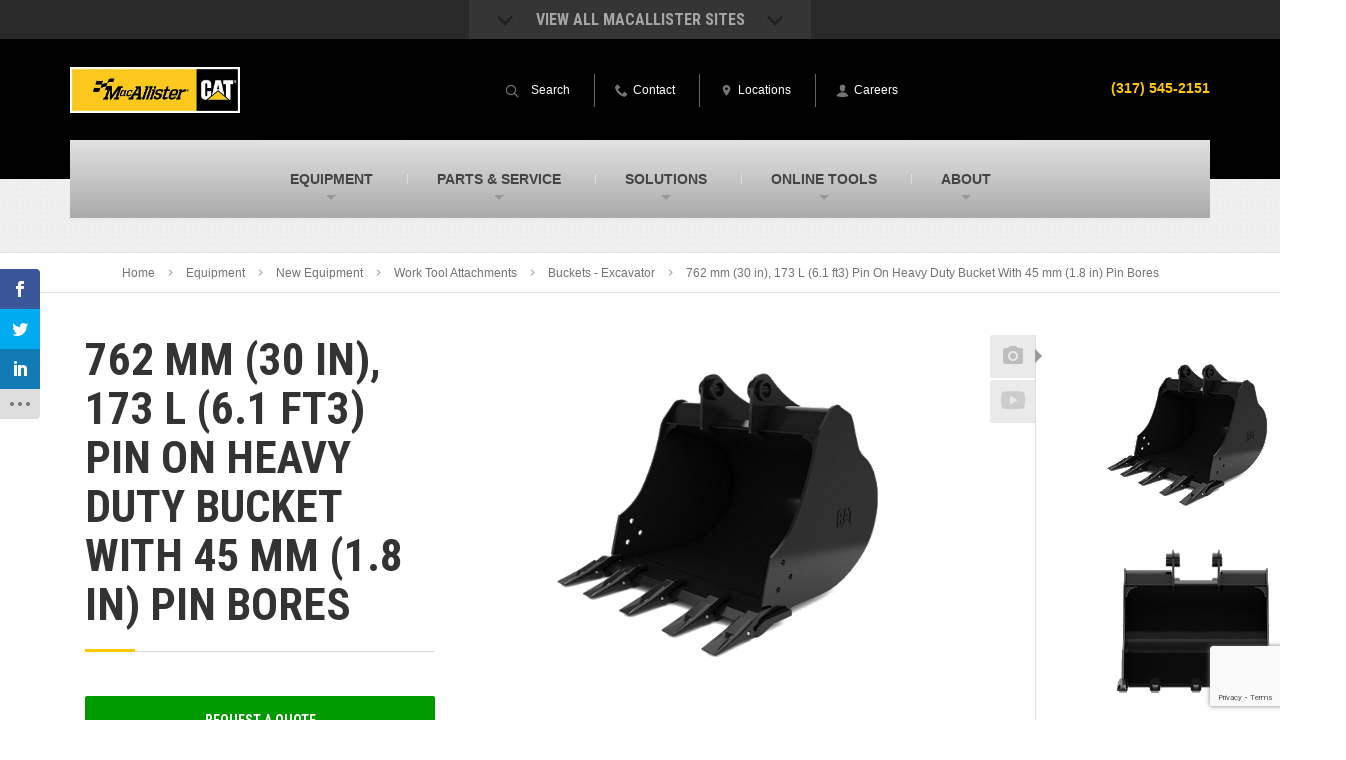

--- FILE ---
content_type: text/html; charset=UTF-8
request_url: https://www.macallister.com/new-equipment/attachments/buckets-excavator/762-mm-30-in-heavy-duty-bucket-2/
body_size: 20949
content:

<!DOCTYPE html>
<html lang="en-US">
<head >
<meta charset="UTF-8" />
<meta name="viewport" content="width=device-width, initial-scale=1" />
<script>var et_site_url='https://www.macallister.com';var et_post_id='12492';function et_core_page_resource_fallback(a,b){"undefined"===typeof b&&(b=a.sheet.cssRules&&0===a.sheet.cssRules.length);b&&(a.onerror=null,a.onload=null,a.href?a.href=et_site_url+"/?et_core_page_resource="+a.id+et_post_id:a.src&&(a.src=et_site_url+"/?et_core_page_resource="+a.id+et_post_id))}
</script>			<script type="text/javascript">!function(){var b=function(){window.__AudioEyeInstallSource="wordpress"; window.__AudioEyeSiteHash="7849c5bac4cf712617cce6e31e97b761"; var a=document.createElement("script");a.src="https://wsmcdn.audioeye.com/aem.js";a.type="text/javascript";a.setAttribute("async","");document.getElementsByTagName("body")[0].appendChild(a)};"complete"!==document.readyState?window.addEventListener?window.addEventListener("load",b):window.attachEvent&&window.attachEvent("onload",b):b()}();</script>
			<meta name='robots' content='index, follow, max-image-preview:large, max-snippet:-1, max-video-preview:-1' />

<!-- Google Tag Manager for WordPress by gtm4wp.com -->
<script data-cfasync="false" data-pagespeed-no-defer>
	var gtm4wp_datalayer_name = "dataLayer";
	var dataLayer = dataLayer || [];
</script>
<!-- End Google Tag Manager for WordPress by gtm4wp.com -->
	<!-- This site is optimized with the Yoast SEO plugin v26.5 - https://yoast.com/wordpress/plugins/seo/ -->
	<title>New Cat 762 mm (30 in), 173 L (6.1 ft3) Pin On Heavy Duty Bucket With 45 mm (1.8 in) Pin Bores For Sale In IN &amp; MI | MacAllister Machinery</title>
<link data-rocket-preload as="style" href="https://fonts.googleapis.com/css?family=Open%20Sans%3A400%2C700%7CRoboto%20Condensed%3A700&#038;display=swap" rel="preload">
<link href="https://fonts.googleapis.com/css?family=Open%20Sans%3A400%2C700%7CRoboto%20Condensed%3A700&#038;display=swap" media="print" onload="this.media=&#039;all&#039;" rel="stylesheet">
<noscript><link rel="stylesheet" href="https://fonts.googleapis.com/css?family=Open%20Sans%3A400%2C700%7CRoboto%20Condensed%3A700&#038;display=swap"></noscript>
	<meta name="description" content="Looking for a new Cat 762 mm (30 in), 173 L (6.1 ft3) Pin On Heavy Duty Bucket With 45 mm (1.8 in) Pin Bores? MacAllister Machinery is your local Cat attachment dealer. Contact us today to learn more or to schedule a demo!" />
	<link rel="canonical" href="https://www.macallister.com/new-equipment/attachments/buckets-excavator/762-mm-30-in-heavy-duty-bucket-2/" />
	<meta property="og:locale" content="en_US" />
	<meta property="og:type" content="article" />
	<meta property="og:title" content="New Cat 762 mm (30 in), 173 L (6.1 ft3) Pin On Heavy Duty Bucket With 45 mm (1.8 in) Pin Bores For Sale In IN &amp; MI | MacAllister Machinery" />
	<meta property="og:description" content="Looking for a new Cat 762 mm (30 in), 173 L (6.1 ft3) Pin On Heavy Duty Bucket With 45 mm (1.8 in) Pin Bores? MacAllister Machinery is your local Cat attachment dealer. Contact us today to learn more or to schedule a demo!" />
	<meta property="og:url" content="https://www.macallister.com/new-equipment/attachments/buckets-excavator/762-mm-30-in-heavy-duty-bucket-2/" />
	<meta property="og:site_name" content="MacAllister Machinery" />
	<meta property="article:publisher" content="https://www.facebook.com/macallistermachinery/" />
	<meta name="twitter:card" content="summary_large_image" />
	<meta name="twitter:site" content="@MacAllisterInc" />
	<script type="application/ld+json" class="yoast-schema-graph">{"@context":"https://schema.org","@graph":[{"@type":"WebPage","@id":"https://www.macallister.com/new-equipment/attachments/buckets-excavator/762-mm-30-in-heavy-duty-bucket-2/","url":"https://www.macallister.com/new-equipment/attachments/buckets-excavator/762-mm-30-in-heavy-duty-bucket-2/","name":"New Cat 762 mm (30 in), 173 L (6.1 ft3) Pin On Heavy Duty Bucket With 45 mm (1.8 in) Pin Bores For Sale In IN & MI | MacAllister Machinery","isPartOf":{"@id":"https://www.macallister.com/#website"},"datePublished":"2025-12-09T06:31:13+00:00","description":"Looking for a new Cat 762 mm (30 in), 173 L (6.1 ft3) Pin On Heavy Duty Bucket With 45 mm (1.8 in) Pin Bores? MacAllister Machinery is your local Cat attachment dealer. Contact us today to learn more or to schedule a demo!","breadcrumb":{"@id":"https://www.macallister.com/new-equipment/attachments/buckets-excavator/762-mm-30-in-heavy-duty-bucket-2/#breadcrumb"},"inLanguage":"en-US","potentialAction":[{"@type":"ReadAction","target":["https://www.macallister.com/new-equipment/attachments/buckets-excavator/762-mm-30-in-heavy-duty-bucket-2/"]}]},{"@type":"BreadcrumbList","@id":"https://www.macallister.com/new-equipment/attachments/buckets-excavator/762-mm-30-in-heavy-duty-bucket-2/#breadcrumb","itemListElement":[{"@type":"ListItem","position":1,"name":"Home","item":"https://www.macallister.com/"},{"@type":"ListItem","position":2,"name":"Equipment","item":"https://www.macallister.com/equipment/"},{"@type":"ListItem","position":3,"name":"New Equipment","item":"https://www.macallister.com/equipment/new-equipment/"},{"@type":"ListItem","position":4,"name":"Work Tool Attachments","item":"https://www.macallister.com/equipment/new-equipment/work-tool-attachments/"},{"@type":"ListItem","position":5,"name":"Buckets - Excavator","item":"https://www.macallister.com/new-equipment/attachments/buckets-excavator/"},{"@type":"ListItem","position":6,"name":"762 mm (30 in), 173 L (6.1 ft3) Pin On Heavy Duty Bucket With 45 mm (1.8 in) Pin Bores"}]},{"@type":"WebSite","@id":"https://www.macallister.com/#website","url":"https://www.macallister.com/","name":"MacAllister Machinery","description":"","publisher":{"@id":"https://www.macallister.com/#organization"},"potentialAction":[{"@type":"SearchAction","target":{"@type":"EntryPoint","urlTemplate":"https://www.macallister.com/?s={search_term_string}"},"query-input":{"@type":"PropertyValueSpecification","valueRequired":true,"valueName":"search_term_string"}}],"inLanguage":"en-US"},{"@type":"Organization","@id":"https://www.macallister.com/#organization","name":"MacAllister Machinery","url":"https://www.macallister.com/","logo":{"@type":"ImageObject","inLanguage":"en-US","@id":"https://www.macallister.com/#/schema/logo/image/","url":"https://www.macallister.com/wp-content/uploads/sites/2/macallister-logo.png","contentUrl":"https://www.macallister.com/wp-content/uploads/sites/2/macallister-logo.png","width":214,"height":57,"caption":"MacAllister Machinery"},"image":{"@id":"https://www.macallister.com/#/schema/logo/image/"},"sameAs":["https://www.facebook.com/macallistermachinery/","https://x.com/MacAllisterInc","https://www.instagram.com/macallistermachinery/","https://www.linkedin.com/company/macallister-machinery-co--inc-/","https://www.youtube.com/user/macallistermachinery"]}]}</script>
	<!-- / Yoast SEO plugin. -->


<link rel='dns-prefetch' href='//www.google.com' />
<link rel='dns-prefetch' href='//fonts.googleapis.com' />
<link href='https://fonts.gstatic.com' crossorigin rel='preconnect' />
<link rel="alternate" type="application/rss+xml" title="MacAllister Machinery &raquo; Feed" href="https://www.macallister.com/feed/" />
<link rel="alternate" type="application/rss+xml" title="MacAllister Machinery &raquo; Comments Feed" href="https://www.macallister.com/comments/feed/" />
<script type="text/javascript" id="wpp-js" src="https://www.macallister.com/wp-content/plugins/wordpress-popular-posts/assets/js/wpp.js?ver=7.3.6" data-sampling="0" data-sampling-rate="100" data-api-url="https://www.macallister.com/wp-json/wordpress-popular-posts" data-post-id="12492" data-token="6844a21ae7" data-lang="0" data-debug="1"></script>
<link rel="alternate" title="oEmbed (JSON)" type="application/json+oembed" href="https://www.macallister.com/wp-json/oembed/1.0/embed?url=https%3A%2F%2Fwww.macallister.com%2Fnew-equipment%2Fattachments%2Fbuckets-excavator%2F762-mm-30-in-heavy-duty-bucket-2%2F" />
<link rel="alternate" title="oEmbed (XML)" type="text/xml+oembed" href="https://www.macallister.com/wp-json/oembed/1.0/embed?url=https%3A%2F%2Fwww.macallister.com%2Fnew-equipment%2Fattachments%2Fbuckets-excavator%2F762-mm-30-in-heavy-duty-bucket-2%2F&#038;format=xml" />
<style id='wp-img-auto-sizes-contain-inline-css' type='text/css'>
img:is([sizes=auto i],[sizes^="auto," i]){contain-intrinsic-size:3000px 1500px}
/*# sourceURL=wp-img-auto-sizes-contain-inline-css */
</style>
<link rel='stylesheet' id='macallister-2015-css' href='https://www.macallister.com/wp-content/themes/macallister2015/style.css?ver=1715023673' type='text/css' media='all' />
<style id='wp-block-library-inline-css' type='text/css'>
:root{--wp-block-synced-color:#7a00df;--wp-block-synced-color--rgb:122,0,223;--wp-bound-block-color:var(--wp-block-synced-color);--wp-editor-canvas-background:#ddd;--wp-admin-theme-color:#007cba;--wp-admin-theme-color--rgb:0,124,186;--wp-admin-theme-color-darker-10:#006ba1;--wp-admin-theme-color-darker-10--rgb:0,107,160.5;--wp-admin-theme-color-darker-20:#005a87;--wp-admin-theme-color-darker-20--rgb:0,90,135;--wp-admin-border-width-focus:2px}@media (min-resolution:192dpi){:root{--wp-admin-border-width-focus:1.5px}}.wp-element-button{cursor:pointer}:root .has-very-light-gray-background-color{background-color:#eee}:root .has-very-dark-gray-background-color{background-color:#313131}:root .has-very-light-gray-color{color:#eee}:root .has-very-dark-gray-color{color:#313131}:root .has-vivid-green-cyan-to-vivid-cyan-blue-gradient-background{background:linear-gradient(135deg,#00d084,#0693e3)}:root .has-purple-crush-gradient-background{background:linear-gradient(135deg,#34e2e4,#4721fb 50%,#ab1dfe)}:root .has-hazy-dawn-gradient-background{background:linear-gradient(135deg,#faaca8,#dad0ec)}:root .has-subdued-olive-gradient-background{background:linear-gradient(135deg,#fafae1,#67a671)}:root .has-atomic-cream-gradient-background{background:linear-gradient(135deg,#fdd79a,#004a59)}:root .has-nightshade-gradient-background{background:linear-gradient(135deg,#330968,#31cdcf)}:root .has-midnight-gradient-background{background:linear-gradient(135deg,#020381,#2874fc)}:root{--wp--preset--font-size--normal:16px;--wp--preset--font-size--huge:42px}.has-regular-font-size{font-size:1em}.has-larger-font-size{font-size:2.625em}.has-normal-font-size{font-size:var(--wp--preset--font-size--normal)}.has-huge-font-size{font-size:var(--wp--preset--font-size--huge)}.has-text-align-center{text-align:center}.has-text-align-left{text-align:left}.has-text-align-right{text-align:right}.has-fit-text{white-space:nowrap!important}#end-resizable-editor-section{display:none}.aligncenter{clear:both}.items-justified-left{justify-content:flex-start}.items-justified-center{justify-content:center}.items-justified-right{justify-content:flex-end}.items-justified-space-between{justify-content:space-between}.screen-reader-text{border:0;clip-path:inset(50%);height:1px;margin:-1px;overflow:hidden;padding:0;position:absolute;width:1px;word-wrap:normal!important}.screen-reader-text:focus{background-color:#ddd;clip-path:none;color:#444;display:block;font-size:1em;height:auto;left:5px;line-height:normal;padding:15px 23px 14px;text-decoration:none;top:5px;width:auto;z-index:100000}html :where(.has-border-color){border-style:solid}html :where([style*=border-top-color]){border-top-style:solid}html :where([style*=border-right-color]){border-right-style:solid}html :where([style*=border-bottom-color]){border-bottom-style:solid}html :where([style*=border-left-color]){border-left-style:solid}html :where([style*=border-width]){border-style:solid}html :where([style*=border-top-width]){border-top-style:solid}html :where([style*=border-right-width]){border-right-style:solid}html :where([style*=border-bottom-width]){border-bottom-style:solid}html :where([style*=border-left-width]){border-left-style:solid}html :where(img[class*=wp-image-]){height:auto;max-width:100%}:where(figure){margin:0 0 1em}html :where(.is-position-sticky){--wp-admin--admin-bar--position-offset:var(--wp-admin--admin-bar--height,0px)}@media screen and (max-width:600px){html :where(.is-position-sticky){--wp-admin--admin-bar--position-offset:0px}}

/*# sourceURL=wp-block-library-inline-css */
</style><style id='global-styles-inline-css' type='text/css'>
:root{--wp--preset--aspect-ratio--square: 1;--wp--preset--aspect-ratio--4-3: 4/3;--wp--preset--aspect-ratio--3-4: 3/4;--wp--preset--aspect-ratio--3-2: 3/2;--wp--preset--aspect-ratio--2-3: 2/3;--wp--preset--aspect-ratio--16-9: 16/9;--wp--preset--aspect-ratio--9-16: 9/16;--wp--preset--color--black: #000000;--wp--preset--color--cyan-bluish-gray: #abb8c3;--wp--preset--color--white: #ffffff;--wp--preset--color--pale-pink: #f78da7;--wp--preset--color--vivid-red: #cf2e2e;--wp--preset--color--luminous-vivid-orange: #ff6900;--wp--preset--color--luminous-vivid-amber: #fcb900;--wp--preset--color--light-green-cyan: #7bdcb5;--wp--preset--color--vivid-green-cyan: #00d084;--wp--preset--color--pale-cyan-blue: #8ed1fc;--wp--preset--color--vivid-cyan-blue: #0693e3;--wp--preset--color--vivid-purple: #9b51e0;--wp--preset--gradient--vivid-cyan-blue-to-vivid-purple: linear-gradient(135deg,rgb(6,147,227) 0%,rgb(155,81,224) 100%);--wp--preset--gradient--light-green-cyan-to-vivid-green-cyan: linear-gradient(135deg,rgb(122,220,180) 0%,rgb(0,208,130) 100%);--wp--preset--gradient--luminous-vivid-amber-to-luminous-vivid-orange: linear-gradient(135deg,rgb(252,185,0) 0%,rgb(255,105,0) 100%);--wp--preset--gradient--luminous-vivid-orange-to-vivid-red: linear-gradient(135deg,rgb(255,105,0) 0%,rgb(207,46,46) 100%);--wp--preset--gradient--very-light-gray-to-cyan-bluish-gray: linear-gradient(135deg,rgb(238,238,238) 0%,rgb(169,184,195) 100%);--wp--preset--gradient--cool-to-warm-spectrum: linear-gradient(135deg,rgb(74,234,220) 0%,rgb(151,120,209) 20%,rgb(207,42,186) 40%,rgb(238,44,130) 60%,rgb(251,105,98) 80%,rgb(254,248,76) 100%);--wp--preset--gradient--blush-light-purple: linear-gradient(135deg,rgb(255,206,236) 0%,rgb(152,150,240) 100%);--wp--preset--gradient--blush-bordeaux: linear-gradient(135deg,rgb(254,205,165) 0%,rgb(254,45,45) 50%,rgb(107,0,62) 100%);--wp--preset--gradient--luminous-dusk: linear-gradient(135deg,rgb(255,203,112) 0%,rgb(199,81,192) 50%,rgb(65,88,208) 100%);--wp--preset--gradient--pale-ocean: linear-gradient(135deg,rgb(255,245,203) 0%,rgb(182,227,212) 50%,rgb(51,167,181) 100%);--wp--preset--gradient--electric-grass: linear-gradient(135deg,rgb(202,248,128) 0%,rgb(113,206,126) 100%);--wp--preset--gradient--midnight: linear-gradient(135deg,rgb(2,3,129) 0%,rgb(40,116,252) 100%);--wp--preset--font-size--small: 13px;--wp--preset--font-size--medium: 20px;--wp--preset--font-size--large: 36px;--wp--preset--font-size--x-large: 42px;--wp--preset--spacing--20: 0.44rem;--wp--preset--spacing--30: 0.67rem;--wp--preset--spacing--40: 1rem;--wp--preset--spacing--50: 1.5rem;--wp--preset--spacing--60: 2.25rem;--wp--preset--spacing--70: 3.38rem;--wp--preset--spacing--80: 5.06rem;--wp--preset--shadow--natural: 6px 6px 9px rgba(0, 0, 0, 0.2);--wp--preset--shadow--deep: 12px 12px 50px rgba(0, 0, 0, 0.4);--wp--preset--shadow--sharp: 6px 6px 0px rgba(0, 0, 0, 0.2);--wp--preset--shadow--outlined: 6px 6px 0px -3px rgb(255, 255, 255), 6px 6px rgb(0, 0, 0);--wp--preset--shadow--crisp: 6px 6px 0px rgb(0, 0, 0);}:where(.is-layout-flex){gap: 0.5em;}:where(.is-layout-grid){gap: 0.5em;}body .is-layout-flex{display: flex;}.is-layout-flex{flex-wrap: wrap;align-items: center;}.is-layout-flex > :is(*, div){margin: 0;}body .is-layout-grid{display: grid;}.is-layout-grid > :is(*, div){margin: 0;}:where(.wp-block-columns.is-layout-flex){gap: 2em;}:where(.wp-block-columns.is-layout-grid){gap: 2em;}:where(.wp-block-post-template.is-layout-flex){gap: 1.25em;}:where(.wp-block-post-template.is-layout-grid){gap: 1.25em;}.has-black-color{color: var(--wp--preset--color--black) !important;}.has-cyan-bluish-gray-color{color: var(--wp--preset--color--cyan-bluish-gray) !important;}.has-white-color{color: var(--wp--preset--color--white) !important;}.has-pale-pink-color{color: var(--wp--preset--color--pale-pink) !important;}.has-vivid-red-color{color: var(--wp--preset--color--vivid-red) !important;}.has-luminous-vivid-orange-color{color: var(--wp--preset--color--luminous-vivid-orange) !important;}.has-luminous-vivid-amber-color{color: var(--wp--preset--color--luminous-vivid-amber) !important;}.has-light-green-cyan-color{color: var(--wp--preset--color--light-green-cyan) !important;}.has-vivid-green-cyan-color{color: var(--wp--preset--color--vivid-green-cyan) !important;}.has-pale-cyan-blue-color{color: var(--wp--preset--color--pale-cyan-blue) !important;}.has-vivid-cyan-blue-color{color: var(--wp--preset--color--vivid-cyan-blue) !important;}.has-vivid-purple-color{color: var(--wp--preset--color--vivid-purple) !important;}.has-black-background-color{background-color: var(--wp--preset--color--black) !important;}.has-cyan-bluish-gray-background-color{background-color: var(--wp--preset--color--cyan-bluish-gray) !important;}.has-white-background-color{background-color: var(--wp--preset--color--white) !important;}.has-pale-pink-background-color{background-color: var(--wp--preset--color--pale-pink) !important;}.has-vivid-red-background-color{background-color: var(--wp--preset--color--vivid-red) !important;}.has-luminous-vivid-orange-background-color{background-color: var(--wp--preset--color--luminous-vivid-orange) !important;}.has-luminous-vivid-amber-background-color{background-color: var(--wp--preset--color--luminous-vivid-amber) !important;}.has-light-green-cyan-background-color{background-color: var(--wp--preset--color--light-green-cyan) !important;}.has-vivid-green-cyan-background-color{background-color: var(--wp--preset--color--vivid-green-cyan) !important;}.has-pale-cyan-blue-background-color{background-color: var(--wp--preset--color--pale-cyan-blue) !important;}.has-vivid-cyan-blue-background-color{background-color: var(--wp--preset--color--vivid-cyan-blue) !important;}.has-vivid-purple-background-color{background-color: var(--wp--preset--color--vivid-purple) !important;}.has-black-border-color{border-color: var(--wp--preset--color--black) !important;}.has-cyan-bluish-gray-border-color{border-color: var(--wp--preset--color--cyan-bluish-gray) !important;}.has-white-border-color{border-color: var(--wp--preset--color--white) !important;}.has-pale-pink-border-color{border-color: var(--wp--preset--color--pale-pink) !important;}.has-vivid-red-border-color{border-color: var(--wp--preset--color--vivid-red) !important;}.has-luminous-vivid-orange-border-color{border-color: var(--wp--preset--color--luminous-vivid-orange) !important;}.has-luminous-vivid-amber-border-color{border-color: var(--wp--preset--color--luminous-vivid-amber) !important;}.has-light-green-cyan-border-color{border-color: var(--wp--preset--color--light-green-cyan) !important;}.has-vivid-green-cyan-border-color{border-color: var(--wp--preset--color--vivid-green-cyan) !important;}.has-pale-cyan-blue-border-color{border-color: var(--wp--preset--color--pale-cyan-blue) !important;}.has-vivid-cyan-blue-border-color{border-color: var(--wp--preset--color--vivid-cyan-blue) !important;}.has-vivid-purple-border-color{border-color: var(--wp--preset--color--vivid-purple) !important;}.has-vivid-cyan-blue-to-vivid-purple-gradient-background{background: var(--wp--preset--gradient--vivid-cyan-blue-to-vivid-purple) !important;}.has-light-green-cyan-to-vivid-green-cyan-gradient-background{background: var(--wp--preset--gradient--light-green-cyan-to-vivid-green-cyan) !important;}.has-luminous-vivid-amber-to-luminous-vivid-orange-gradient-background{background: var(--wp--preset--gradient--luminous-vivid-amber-to-luminous-vivid-orange) !important;}.has-luminous-vivid-orange-to-vivid-red-gradient-background{background: var(--wp--preset--gradient--luminous-vivid-orange-to-vivid-red) !important;}.has-very-light-gray-to-cyan-bluish-gray-gradient-background{background: var(--wp--preset--gradient--very-light-gray-to-cyan-bluish-gray) !important;}.has-cool-to-warm-spectrum-gradient-background{background: var(--wp--preset--gradient--cool-to-warm-spectrum) !important;}.has-blush-light-purple-gradient-background{background: var(--wp--preset--gradient--blush-light-purple) !important;}.has-blush-bordeaux-gradient-background{background: var(--wp--preset--gradient--blush-bordeaux) !important;}.has-luminous-dusk-gradient-background{background: var(--wp--preset--gradient--luminous-dusk) !important;}.has-pale-ocean-gradient-background{background: var(--wp--preset--gradient--pale-ocean) !important;}.has-electric-grass-gradient-background{background: var(--wp--preset--gradient--electric-grass) !important;}.has-midnight-gradient-background{background: var(--wp--preset--gradient--midnight) !important;}.has-small-font-size{font-size: var(--wp--preset--font-size--small) !important;}.has-medium-font-size{font-size: var(--wp--preset--font-size--medium) !important;}.has-large-font-size{font-size: var(--wp--preset--font-size--large) !important;}.has-x-large-font-size{font-size: var(--wp--preset--font-size--x-large) !important;}
/*# sourceURL=global-styles-inline-css */
</style>

<style id='classic-theme-styles-inline-css' type='text/css'>
/*! This file is auto-generated */
.wp-block-button__link{color:#fff;background-color:#32373c;border-radius:9999px;box-shadow:none;text-decoration:none;padding:calc(.667em + 2px) calc(1.333em + 2px);font-size:1.125em}.wp-block-file__button{background:#32373c;color:#fff;text-decoration:none}
/*# sourceURL=/wp-includes/css/classic-themes.min.css */
</style>
<link data-minify="1" rel='stylesheet' id='et_monarch-css-css' href='https://www.macallister.com/wp-content/cache/min/2/wp-content/plugins/monarch/css/style.css?ver=1764952862' type='text/css' media='all' />

<link data-minify="1" rel='stylesheet' id='wordpress-popular-posts-css-css' href='https://www.macallister.com/wp-content/cache/min/2/wp-content/plugins/wordpress-popular-posts/assets/css/wpp.css?ver=1764952862' type='text/css' media='all' />
<link rel='stylesheet' id='cat-template-css-css' href='https://www.macallister.com/wp-content/plugins-custom/wp-cat/assets/css/template.css?ver=6.9' type='text/css' media='1' />
<link rel='stylesheet' id='normalize-css' href='https://www.macallister.com/wp-content/themes/macallister2015/assets/css/normalize.min.css?ver=6.9' type='text/css' media='all' />

<link data-minify="1" rel='stylesheet' id='site_main-css' href='https://www.macallister.com/wp-content/cache/min/2/wp-content/themes/macallister2015/assets/css/main.min.css?ver=1764952862' type='text/css' media='all' />
<link rel='stylesheet' id='site_custom-css' href='https://www.macallister.com/wp-content/themes/macallister2015/assets/css/macallister-machinery.min.css?ver=6.9' type='text/css' media='all' />
<link rel='stylesheet' id='tablepress-default-css' href='https://www.macallister.com/wp-content/uploads/sites/2/tablepress-combined.min.css?ver=57' type='text/css' media='all' />
<link rel='stylesheet' id='tablepress-responsive-tables-css' href='https://www.macallister.com/wp-content/plugins/tablepress-responsive-tables/css/tablepress-responsive.min.css?ver=1.8' type='text/css' media='all' />
<script type="text/javascript" src="https://www.macallister.com/wp-includes/js/jquery/jquery.min.js?ver=3.7.1" id="jquery-core-js"></script>
<script type="text/javascript" src="https://www.macallister.com/wp-includes/js/jquery/jquery-migrate.min.js?ver=3.4.1" id="jquery-migrate-js"></script>
<script type="text/javascript" src="https://www.macallister.com/wp-content/themes/macallister2015/assets/js/vendor/modernizr.min.js?ver=2.8.2" id="modernizr-js"></script>
<link rel="https://api.w.org/" href="https://www.macallister.com/wp-json/" /><link rel="EditURI" type="application/rsd+xml" title="RSD" href="https://www.macallister.com/xmlrpc.php?rsd" />
<link rel='shortlink' href='https://www.macallister.com/?p=12492' />
<!-- --------- START PLUGIN REVENUECLOUDFX-WP - HEADER SCRIPTS --------- -->
	<!-- RCFX - Primary Tracking Script -->
	<script type='text/javascript' data-registered="mcfx-plugin">
		/* global RCFX */
		(function (w,d,o,u,a,m) {
			w[o]=w[o]||function(){(w[o].q=w[o].q||[]).push(arguments);
			},w[o].e=1*new Date();w[o].u=u;a=d.createElement('script'),
			m=d.getElementsByTagName('script')[0];a.async=1;
			a.src=u+'/mcfx.js';m.parentNode.insertBefore(a, m);
		})(window, document, 'mcfx', 'https://ma.macallister.com');
		mcfx('create', 940 );
	</script>
	<!-- Helper Script -->
	<script type='text/javascript' data-registered="mcfx-plugin" >
		/* global RCFX */
		window.mcfxCaptureCustomFormData = function( data, formId='form-from-mcfxCaptureCustomFormData', dataFxId = null ) {
			const formEl = document.createElement('form');
			formEl.id = formId;
			// avoids duplication for pseudo forms
			formEl.setAttribute('data-fx-id', dataFxId || formId );
			for ( const field of data ) {
				const fieldEl = document.createElement('input');
				fieldEl.type = 'hidden';
				for ( const key in field ) {
					fieldEl[key] = field[key];
				}
				formEl.appendChild(fieldEl);
			}
			mcfx( 'capture', formEl );
		}
		/**
		 * This script will add a hidden input to all forms on the page with the submission id
		 * In order for this to work as intended, it has to happen after mcfx is initialized.
		 */
		window.addEventListener('mcfx:initialized', function() {
			document.querySelectorAll('form').forEach( nodeForm => {
				mcfx( t => {
					const nodeHiddenInput = document.createElement('input')
					nodeHiddenInput.setAttribute('name', '_mcfx_submission_id')
					nodeHiddenInput.setAttribute('type', 'hidden')
					nodeHiddenInput.setAttribute('value', t.modules.forms.getSubmissionId( nodeForm ))
					nodeForm.appendChild( nodeHiddenInput )
				})
			})
		})
	</script>
<!-- --------- END PLUGIN REVENUECLOUDFX-WP - HEADER SCRIPTS --------- -->

<!-- Google Tag Manager for WordPress by gtm4wp.com -->
<!-- GTM Container placement set to manual -->
<script data-cfasync="false" data-pagespeed-no-defer>
	var dataLayer_content = {"pagePostType":"cat_new_attachment","pagePostType2":"single-cat_new_attachment"};
	dataLayer.push( dataLayer_content );
</script>
<script data-cfasync="false" data-pagespeed-no-defer>
(function(w,d,s,l,i){w[l]=w[l]||[];w[l].push({'gtm.start':
new Date().getTime(),event:'gtm.js'});var f=d.getElementsByTagName(s)[0],
j=d.createElement(s),dl=l!='dataLayer'?'&l='+l:'';j.async=true;j.src=
'//www.googletagmanager.com/gtm.js?id='+i+dl;f.parentNode.insertBefore(j,f);
})(window,document,'script','dataLayer','GTM-MWFWNJ');
</script>
<!-- End Google Tag Manager for WordPress by gtm4wp.com --><style type="text/css" id="et-social-custom-css">
				 .widget_monarchwidget { float: left !important; margin-bottom: 20px; } @media (max-width: 599px) { .widget_monarchwidget { float: none !important; } }
			</style><link rel="preload" href="https://www.macallister.com/wp-content/plugins/monarch/core/admin/fonts/modules.ttf" as="font" crossorigin="anonymous">            <style id="wpp-loading-animation-styles">@-webkit-keyframes bgslide{from{background-position-x:0}to{background-position-x:-200%}}@keyframes bgslide{from{background-position-x:0}to{background-position-x:-200%}}.wpp-widget-block-placeholder,.wpp-shortcode-placeholder{margin:0 auto;width:60px;height:3px;background:#dd3737;background:linear-gradient(90deg,#dd3737 0%,#571313 10%,#dd3737 100%);background-size:200% auto;border-radius:3px;-webkit-animation:bgslide 1s infinite linear;animation:bgslide 1s infinite linear}</style>
            <style>
	span.oe_textdirection { unicode-bidi: bidi-override; direction: rtl; }
	span.oe_displaynone { display: none; }
</style>
<link rel="icon" href="https://www.macallister.com/wp-content/uploads/sites/2/M-Flag-Site-Icon-150x150.png" sizes="32x32" />
<link rel="icon" href="https://www.macallister.com/wp-content/uploads/sites/2/M-Flag-Site-Icon-380x380.png" sizes="192x192" />
<link rel="apple-touch-icon" href="https://www.macallister.com/wp-content/uploads/sites/2/M-Flag-Site-Icon-380x380.png" />
<meta name="msapplication-TileImage" content="https://www.macallister.com/wp-content/uploads/sites/2/M-Flag-Site-Icon-380x380.png" />
		<style type="text/css" id="wp-custom-css">
			.closest-location-result a.icon-link {
    display: inline-flex;
    align-items: center;
    background: #333;
    padding: 10px 20px;
    color: #fff;
    font-family: Helvetica, Arial, sans-serif;
    border-radius: 4px;
    line-height: 1.5em;
	padding-top: 13px;
}

.closest-location-result a.icon-link:hover{
	opacity:.8
}

.closest-location-result a.icon-link img {
    width: 30px;
    height: auto;
    margin-right: 10px;
    filter: invert(1);
    position: relative;
    top: -3px;
}

/**************
 * Updated Form Styles
**************/

.textFormFieldBlock, .dateTimeFormFieldBlock, .twoOptionFormFieldBlock, .optionSetFormFieldBlock, .multiOptionSetFormFieldBlock, .lookupFormFieldBlock, .phoneFormFieldBlock {
	padding: 10px !important;
}

.post form label {
	font-size: 16px;
}

body .sidebar form.marketingForm > div > div {
	flex-wrap: wrap;
}

body .sidebar form.marketingForm > div > div > div, body .content form.marketingForm > div > div.wrap-section {
	width: 100% !important;
}

@media (min-width: 600px) {
	body .content form.marketingForm > div > div.columns-equal-class > div, body .specials-popup-content form.marketingForm > div > div.columns-equal-class > div, body .specials-popup-form form.marketingForm > div > div.columns-equal-class > div {
		width: 100% !important;
		display: flex !important;
	}
}

@media (max-width: 599px) {
	.content form.marketingForm > div > div, .specials-popup-content form.marketingForm > div > div, .specials-popup-form form.marketingForm > div > div {
		flex-wrap: wrap;
	}
	.content form.marketingForm > div > div > div, .specials-popup-content form.marketingForm > div > div > div, .specials-popup-form form.marketingForm > div > div > div {
		width: 100% !important;
		max-width: 100% !important;
	}
}		</style>
		<style>
    body .entry-content p {
        margin-top: 22px !important;
        margin-bottom: 22px !important;
    }
    </style><meta name="generator" content="WP Rocket 3.20.1.2" data-wpr-features="wpr_minify_css wpr_desktop" /></head>
<body data-rsssl=1 class="wp-singular cat_new_attachment-template-default single single-cat_new_attachment postid-12492 wp-theme-genesis wp-child-theme-macallister2015 et_monarch header-image header-full-width full-width-content genesis-breadcrumbs-hidden">
<!-- GTM Container placement set to manual -->
<!-- Google Tag Manager (noscript) -->
				<noscript><iframe src="https://www.googletagmanager.com/ns.html?id=GTM-MWFWNJ" height="0" width="0" style="display:none;visibility:hidden" aria-hidden="true"></iframe></noscript>
<!-- End Google Tag Manager (noscript) -->
<!-- GTM Container placement set to manual -->
<!-- Google Tag Manager (noscript) --><div data-rocket-location-hash="0618d851ce5ae792f527e16bbc8f30f9" class="site-container"><div class='collapsible-container'>
    <div data-rocket-location-hash="01670b966d0ab03c0ea1d38a0f692978" class="bg--gray-darkest hidden-xs hidden-xxs">
        <div class="container site-dropdown-top">
            <div class="site-dropdown__trigger collapsible-trigger" id="site-dropdown__trigger">
                <h4><span class="icon-chevron-down left"></span>View All MacAllister Sites<span class="icon-chevron-down right"></span></h4>
            </div>
        </div>
    </div>
    <div data-rocket-location-hash="9b6113e8f1ae845b752946aaebb48c34" class="bg--gray-dark hidden-xs hidden-xxs site-dropdown-bottom collapsible-content" id="site-dropdown-bottom">
        <div data-rocket-location-hash="c2b2a1461d8b94e639cd80a05325878c" class="container">
                        <nav class="nav-sites"><ul id="menu-all-other-sites" class="site-dropdown-bottom__site"><li id="menu-item-159" class="active menu-item menu-item-type-custom menu-item-object-custom menu-item-159 col-sm-6 col-md-4 col-lg-3 menu-item--macallister-machinery"><a class=" ignore-external" title="Caterpillar heavy equipment in Indiana, corporate HQ" href="/"><img src='https://www.macallister.com/wp-content/themes/macallister2015/images/macallister-machinery.jpg' alt='MacAllister Machinery' title='MacAllister Machinery' /><div class='site-dropdown-bottom__site-title'><p><span >MacAllister Machinery</span></p><p>Caterpillar heavy equipment in Indiana, corporate HQ</p></div></a></li>
<li id="menu-item-2912" class="menu-item menu-item-type-custom menu-item-object-custom menu-item-2912 col-sm-6 col-md-4 col-lg-3 menu-item--michigan-cat"><a class=" ignore-external" title="Caterpillar heavy equipment and power systems in Michigan &#8211; new/used/rental" href="https://www.michigancat.com"><img src='https://www.macallister.com/wp-content/themes/macallister2015/images/michigan-cat.jpg' alt='Michigan CAT' title='Michigan CAT' /><div class='site-dropdown-bottom__site-title'><p><span >Michigan CAT</span></p><p>Caterpillar heavy equipment and power systems in Michigan &#8211; new/used/rental</p></div></a></li>
<li id="menu-item-164" class="menu-item menu-item-type-custom menu-item-object-custom menu-item-164 col-sm-6 col-md-4 col-lg-3 menu-item--rentals"><a class=" ignore-external" title="Equipment rental &#8211; lifts, earthmoving, and more &#8211; in Indiana and Michigan" href="https://www.macallisterrentals.com/"><img src='https://www.macallister.com/wp-content/themes/macallister2015/images/rentals.jpg' alt='MacAllister Rentals' title='MacAllister Rentals' /><div class='site-dropdown-bottom__site-title'><p><span >MacAllister Rentals</span></p><p>Equipment rental &#8211; lifts, earthmoving, and more &#8211; in Indiana and Michigan</p></div></a></li>
<li id="menu-item-162" class="menu-item menu-item-type-custom menu-item-object-custom menu-item-162 col-sm-6 col-md-4 col-lg-3 menu-item--power-systems"><a class=" ignore-external" title="Caterpillar power generation equipment and related products in Indiana" href="https://www.macallisterpowersystems.com/"><img src='https://www.macallister.com/wp-content/themes/macallister2015/images/power-systems.jpg' alt='MacAllister Power Systems' title='MacAllister Power Systems' /><div class='site-dropdown-bottom__site-title'><p><span >MacAllister Power Systems</span></p><p>Caterpillar power generation equipment and related products in Indiana</p></div></a></li>
<li id="menu-item-161" class="menu-item menu-item-type-custom menu-item-object-custom menu-item-161 col-sm-6 col-md-4 col-lg-3 menu-item--used"><a class=" ignore-external" title="Used heavy equipment in Indiana from Caterpillar and other manufacturers" href="https://www.macallisterused.com/"><img src='https://www.macallister.com/wp-content/themes/macallister2015/images/used.jpg' alt='MacAllister Used' title='MacAllister Used' /><div class='site-dropdown-bottom__site-title'><p><span >MacAllister Used</span></p><p>Used heavy equipment in Indiana from Caterpillar and other manufacturers</p></div></a></li>
<li id="menu-item-160" class="menu-item menu-item-type-custom menu-item-object-custom menu-item-160 col-sm-6 col-md-4 col-lg-3 menu-item--transportation"><a class=" ignore-external" title="New and used Blue Bird school buses" href="https://www.macallistertransportation.com/"><img src='https://www.macallister.com/wp-content/themes/macallister2015/images/transportation.jpg' alt='MacAllister Transportation' title='MacAllister Transportation' /><div class='site-dropdown-bottom__site-title'><p><span >MacAllister Transportation</span></p><p>New and used Blue Bird school buses</p></div></a></li>
<li id="menu-item-165" class="menu-item menu-item-type-custom menu-item-object-custom menu-item-165 col-sm-6 col-md-4 col-lg-3 menu-item--agriculture"><a class=" ignore-external" title="Farm equipment in Indiana from Challenger and other manufacturers" href="https://www.macallisterag.com/"><img src='https://www.macallister.com/wp-content/themes/macallister2015/images/agriculture.jpg' alt='MacAllister Agriculture' title='MacAllister Agriculture' /><div class='site-dropdown-bottom__site-title'><p><span >MacAllister Agriculture</span></p><p>Farm equipment in Indiana from Challenger and other manufacturers</p></div></a></li>
<li id="menu-item-166" class="menu-item menu-item-type-custom menu-item-object-custom menu-item-166 col-sm-6 col-md-4 col-lg-3 menu-item--railroad"><a class=" ignore-external" title="Rental equipment specialized for railroad applications" href="https://www.macallisterrail.com/"><img src='https://www.macallister.com/wp-content/themes/macallister2015/images/railroad.jpg' alt='MacAllister Railroad' title='MacAllister Railroad' /><div class='site-dropdown-bottom__site-title'><p><span >MacAllister Railroad</span></p><p>Rental equipment specialized for railroad applications</p></div></a></li>
<li id="menu-item-163" class="menu-item menu-item-type-custom menu-item-object-custom menu-item-163 col-sm-6 col-md-4 col-lg-3 menu-item--outdoors"><a class=" ignore-external" title="Outdoor power equipment in Indiana from top brands" href="https://www.macallisteroutdoors.com/"><img src='https://www.macallister.com/wp-content/themes/macallister2015/images/outdoors.jpg' alt='MacAllister Outdoors' title='MacAllister Outdoors' /><div class='site-dropdown-bottom__site-title'><p><span >MacAllister Outdoors</span></p><p>Outdoor power equipment in Indiana from top brands</p></div></a></li>
<li id="menu-item-10175" class="menu-item menu-item-type-custom menu-item-object-custom menu-item-10175 col-sm-6 col-md-4 col-lg-3 menu-item--kubota"><a class=" ignore-external" title="Kubota utility tractors, mowers, UTVs, and more" href="https://www.macallisterkubota.com/"><img src='https://www.macallister.com/wp-content/themes/macallister2015/images/kubota.jpg' alt='MacAllister Kubota' title='MacAllister Kubota' /><div class='site-dropdown-bottom__site-title'><p><span >MacAllister Kubota</span></p><p>Kubota utility tractors, mowers, UTVs, and more</p></div></a></li>
<li id="menu-item-10916" class="menu-item menu-item-type-custom menu-item-object-custom menu-item-10916 col-sm-6 col-md-4 col-lg-3 menu-item--hydrovac"><a class=" ignore-external" title="Hi-Vac hydrovac equipment sales and service in Indiana and Michigan" href="https://www.macallisterhydrovac.com"><img src='https://www.macallister.com/wp-content/themes/macallister2015/images/hydrovac.jpg' alt='MacAllister Hydrovac' title='MacAllister Hydrovac' /><div class='site-dropdown-bottom__site-title'><p><span >MacAllister Hydrovac</span></p><p>Hi-Vac hydrovac equipment sales and service in Indiana and Michigan</p></div></a></li>
<li id="menu-item-13388" class="menu-item menu-item-type-custom menu-item-object-custom menu-item-13388 col-sm-6 col-md-4 col-lg-3 menu-item--sitech-indiana"><a class=" ignore-external" title="Indiana&#8217;s Trimble construction technology dealer" href="https://www.sitechindiana.com/"><img src='https://www.macallister.com/wp-content/themes/macallister2015/images/sitech-indiana.jpg' alt='SITECH Indiana' title='SITECH Indiana' /><div class='site-dropdown-bottom__site-title'><p><span >SITECH Indiana</span></p><p>Indiana&#8217;s Trimble construction technology dealer</p></div></a></li>
<li id="menu-item-13389" class="menu-item menu-item-type-custom menu-item-object-custom menu-item-13389 col-sm-6 col-md-4 col-lg-3 menu-item--sitech-michigan"><a class=" ignore-external" title="Michigan&#8217;s Trimble construction technology dealer" href="https://www.sitechmichigan.com/"><img src='https://www.macallister.com/wp-content/themes/macallister2015/images/sitech-michigan.jpg' alt='SITECH Michigan' title='SITECH Michigan' /><div class='site-dropdown-bottom__site-title'><p><span >SITECH Michigan</span></p><p>Michigan&#8217;s Trimble construction technology dealer</p></div></a></li>
</ul></nav>        </div>
    </div>
</div>

<div data-rocket-location-hash="ff995bf8828a5d556836b998f4ae70e7" class="site-search__expander" id="site-search-expander">
	<div class="container">
    	<button class="site-search__close" type="button"><span class="icon-close"></span></button>
		<form class="search-form" method="get" action="https://www.macallister.com/" role="search"><input class="search-form-input" type="search" name="s" id="searchform-1" placeholder="Search this website"><input class="search-form-submit" type="submit" value="Search"><meta content="https://www.macallister.com/?s={s}"></form>    </div>
</div>

<div data-rocket-location-hash="21d67c8293377ea4a16e464d9275896d" class="bg--black" id="top">

    <div data-rocket-location-hash="2fcf96c013a85f2ec8de17ea26f5bbd7" class="container page-head clearfix">
        <div data-rocket-location-hash="a16031ece8200cbfb3c787ed565be6f2" class="row">
            <div class="col-xxs-6 col-xs-4 col-sm-4 page-head__logos">
                                                <a href="/" class="site-logo"><img src="https://www.macallister.com/wp-content/uploads/sites/2/MacAllister-Cat1.jpg" alt="MacAllister Machinery Logo" /></a>
            </div>

            <div class="col-xxs-6 col-xs-8 col-sm-push-6 col-sm-2">
            	<button class="nav-primary--mobile-trigger hidden-md hidden-lg"><span class="icon-menu"></span>Menu</button>
            	            	<p class="header__phone text--yellow flush-xxs--bottom">(317) 545-2151</p>
            </div>

			<div class="col-xxs-12 col-sm-pull-3 col-sm-6">

				<header class="site-header"><div class="title-area"></div><nav class="nav-secondary" aria-label="Secondary"><ul id="menu-top-menu" class="menu genesis-nav-menu menu-secondary"><li id="menu-item-155" class="site-search__trigger menu-item menu-item-type-custom menu-item-object-custom menu-item-155 menu-item--search"><a href="#search"><span >Search</span></a></li>
<li id="menu-item-156" class="menu-item menu-item-type-post_type menu-item-object-page menu-item-156 menu-item--contact"><a href="https://www.macallister.com/about/contact-us/"><span >Contact</span></a></li>
<li id="menu-item-157" class="menu-item menu-item-type-post_type menu-item-object-page menu-item-157 menu-item--locations"><a href="https://www.macallister.com/about/locations/"><span >Locations</span></a></li>
<li id="menu-item-158" class="menu-item menu-item-type-post_type menu-item-object-page menu-item-158 menu-item--careers"><a href="https://www.macallister.com/about/careers/"><span >Careers</span></a></li>
</ul></nav></header>				

			</div>
        </div>
    </div>
    
</div>

<div data-rocket-location-hash="d867484eb3c1991b5bd15f9131b227a1" class="container nav-primary__container"><div class="row"><section class="nav-primary__wrapper col-xxs-12"><nav class="nav-primary" aria-label="Main"><ul id="menu-main-menu" class="menu genesis-nav-menu menu-primary"><li id="menu-item-119" class="menu-item menu-item-type-post_type menu-item-object-page menu-item-has-children menu-item-119 menu-item--equipment"><a href="https://www.macallister.com/equipment/"><span >Equipment</span></a>
<ul class="sub-menu">
	<li id="menu-item-2320" class="menu-item menu-item-type-post_type menu-item-object-page menu-item-has-children menu-item-2320 menu-item--new-equipment"><a href="https://www.macallister.com/equipment/new-equipment/"><span >New Equipment</span></a>
	<ul class="sub-menu">
		<li id="menu-item-120" class="menu-item menu-item-type-post_type menu-item-object-page menu-item-has-children menu-item-120 menu-item--cat-machines"><a href="https://www.macallister.com/equipment/new-equipment/cat-machines/"><span >Cat Machines</span></a>
		<ul class="sub-menu">
			<li id="menu-item-8334" class="menu-item menu-item-type-post_type menu-item-object-page menu-item-8334 menu-item--compact-construction-equipment"><a href="https://www.macallister.com/equipment/new-equipment/cat-machines/compact-construction-equipment/"><span >Compact Construction Equipment</span></a></li>
		</ul>
</li>
		<li id="menu-item-1924" class="menu-item menu-item-type-post_type menu-item-object-page menu-item-1924 menu-item--work-tool-attachments"><a href="https://www.macallister.com/equipment/new-equipment/work-tool-attachments/"><span >Work Tool Attachments</span></a></li>
		<li id="menu-item-10854" class="menu-item menu-item-type-post_type menu-item-object-page menu-item-10854 menu-item--mobile-track-solutions-equipment"><a href="https://www.macallister.com/equipment/new-equipment/mobile-track-solutions-equipment/"><span >Mobile Track Solutions Equipment</span></a></li>
		<li id="menu-item-9994" class="menu-item menu-item-type-post_type menu-item-object-page menu-item-9994 menu-item--prinoth-tracked-vehicles"><a href="https://www.macallister.com/equipment/new-equipment/prinoth-panther-tracked-vehicles/"><span >PRINOTH Tracked Vehicles</span></a></li>
		<li id="menu-item-2322" class="menu-item menu-item-type-custom menu-item-object-custom menu-item-2322 menu-item--agriculture-equipment"><a href="https://www.macallisterag.com/equipment/new/"><span >Agriculture Equipment</span></a></li>
		<li id="menu-item-2323" class="menu-item menu-item-type-custom menu-item-object-custom menu-item-2323 menu-item--electric-power"><a href="https://www.macallisterpowersystems.com/equipment/electric-power/"><span >Electric Power</span></a></li>
		<li id="menu-item-10955" class="menu-item menu-item-type-custom menu-item-object-custom menu-item-10955 menu-item--hydro-excavating-jetting"><a href="https://www.macallisterhydrovac.com/equipment/"><span >Hydro Excavating &#038; Jetting</span></a></li>
		<li id="menu-item-2324" class="menu-item menu-item-type-custom menu-item-object-custom menu-item-2324 menu-item--industrial-engines"><a href="https://www.macallisterpowersystems.com/equipment/industrial-engines/"><span >Industrial Engines</span></a></li>
		<li id="menu-item-2327" class="menu-item menu-item-type-custom menu-item-object-custom menu-item-2327 menu-item--outdoor-power-equipment"><a href="https://www.macallisteroutdoors.com/equipment/"><span >Outdoor Power Equipment</span></a></li>
		<li id="menu-item-2326" class="menu-item menu-item-type-custom menu-item-object-custom menu-item-2326 menu-item--school-buses"><a href="https://www.macallistertransportation.com/equipment/school-buses/"><span >School Buses</span></a></li>
	</ul>
</li>
	<li id="menu-item-2321" class="menu-item menu-item-type-post_type menu-item-object-page menu-item-has-children menu-item-2321 menu-item--used-equipment"><a href="https://www.macallister.com/equipment/used-equipment/"><span >Used Equipment</span></a>
	<ul class="sub-menu">
		<li id="menu-item-2328" class="menu-item menu-item-type-custom menu-item-object-custom menu-item-2328 menu-item--heavy-equipment"><a href="https://www.macallisterused.com/equipment/used/"><span >Heavy Equipment</span></a></li>
		<li id="menu-item-2330" class="menu-item menu-item-type-custom menu-item-object-custom menu-item-2330 menu-item--generators"><a href="https://www.macallisterpowersystems.com/equipment/used-equipment/used-generators/"><span >Generators</span></a></li>
		<li id="menu-item-10956" class="menu-item menu-item-type-custom menu-item-object-custom menu-item-10956 menu-item--hydro-excavating-jetting"><a href="https://www.macallisterhydrovac.com/equipment/hydrovac-rentals/"><span >Hydro Excavating &#038; Jetting</span></a></li>
		<li id="menu-item-2332" class="menu-item menu-item-type-custom menu-item-object-custom menu-item-2332 menu-item--outdoor-equipment"><a href="https://www.macallisteroutdoors.com/equipment/used-equipment/"><span >Outdoor Equipment</span></a></li>
		<li id="menu-item-2331" class="menu-item menu-item-type-custom menu-item-object-custom menu-item-2331 menu-item--school-buses"><a href="https://www.macallistertransportation.com/equipment/used-school-buses/"><span >School Buses</span></a></li>
	</ul>
</li>
	<li id="menu-item-2319" class="menu-item menu-item-type-post_type menu-item-object-page menu-item-has-children menu-item-2319 menu-item--rental-equipment"><a href="https://www.macallister.com/equipment/rental-equipment/"><span >Rental Equipment</span></a>
	<ul class="sub-menu">
		<li id="menu-item-2337" class="menu-item menu-item-type-custom menu-item-object-custom menu-item-2337 menu-item--cat-rental-store"><a href="https://www.macallisterrentals.com/rental/"><span >Cat Rental Store</span></a></li>
		<li id="menu-item-3277" class="menu-item menu-item-type-post_type menu-item-object-page menu-item-has-children menu-item-3277 menu-item--heavy-rental"><a href="https://www.macallister.com/equipment/rental-equipment/heavy-rental/"><span >Heavy Rental</span></a>
		<ul class="sub-menu">
			<li id="menu-item-8491" class="menu-item menu-item-type-post_type menu-item-object-page menu-item-8491 menu-item--articulating-dump-trucks"><a href="https://www.macallister.com/equipment/rental-equipment/heavy-rental/articulating-truck-rental/"><span >Articulating Dump Trucks</span></a></li>
			<li id="menu-item-8495" class="menu-item menu-item-type-post_type menu-item-object-page menu-item-8495 menu-item--bulldozers"><a href="https://www.macallister.com/equipment/rental-equipment/heavy-rental/bulldozer-rental/"><span >Bulldozers</span></a></li>
			<li id="menu-item-8492" class="menu-item menu-item-type-post_type menu-item-object-page menu-item-8492 menu-item--excavators"><a href="https://www.macallister.com/equipment/rental-equipment/heavy-rental/track-excavator-rental/"><span >Excavators</span></a></li>
			<li id="menu-item-10853" class="menu-item menu-item-type-post_type menu-item-object-page menu-item-10853 menu-item--mobile-track-solutions-equipment-rentals"><a href="https://www.macallister.com/equipment/rental-equipment/heavy-rental/mts-equipment-rentals/"><span >Mobile Track Solutions Equipment Rentals</span></a></li>
			<li id="menu-item-8490" class="menu-item menu-item-type-post_type menu-item-object-page menu-item-8490 menu-item--motor-graders"><a href="https://www.macallister.com/equipment/rental-equipment/heavy-rental/motor-grader-rental/"><span >Motor Graders</span></a></li>
			<li id="menu-item-8487" class="menu-item menu-item-type-post_type menu-item-object-page menu-item-8487 menu-item--paving-equipment"><a href="https://www.macallister.com/equipment/rental-equipment/heavy-rental/paving-equipment-rental/"><span >Paving Equipment</span></a></li>
			<li id="menu-item-8486" class="menu-item menu-item-type-post_type menu-item-object-page menu-item-8486 menu-item--soil-compactors"><a href="https://www.macallister.com/equipment/rental-equipment/heavy-rental/soil-compactor-rental/"><span >Soil Compactors</span></a></li>
			<li id="menu-item-8488" class="menu-item menu-item-type-post_type menu-item-object-page menu-item-8488 menu-item--track-loaders"><a href="https://www.macallister.com/equipment/rental-equipment/heavy-rental/track-loader-rental/"><span >Track Loaders</span></a></li>
			<li id="menu-item-9995" class="menu-item menu-item-type-post_type menu-item-object-page menu-item-9995 menu-item--tracked-dumpers"><a href="https://www.macallister.com/equipment/rental-equipment/heavy-rental/tracked-dumper-rental/"><span >Tracked Dumpers</span></a></li>
			<li id="menu-item-8493" class="menu-item menu-item-type-post_type menu-item-object-page menu-item-8493 menu-item--water-trucks"><a href="https://www.macallister.com/equipment/rental-equipment/heavy-rental/water-equipment-rental/"><span >Water  Trucks</span></a></li>
			<li id="menu-item-8489" class="menu-item menu-item-type-post_type menu-item-object-page menu-item-8489 menu-item--wheel-loaders"><a href="https://www.macallister.com/equipment/rental-equipment/heavy-rental/wheel-loader-rental/"><span >Wheel Loaders</span></a></li>
			<li id="menu-item-8494" class="menu-item menu-item-type-post_type menu-item-object-page menu-item-8494 menu-item--wheel-tractor-scrapers"><a href="https://www.macallister.com/equipment/rental-equipment/heavy-rental/wheel-tractor-scraper-rental/"><span >Wheel Tractor Scrapers</span></a></li>
		</ul>
</li>
		<li id="menu-item-10957" class="menu-item menu-item-type-custom menu-item-object-custom menu-item-10957 menu-item--hydro-excavating-jetting"><a href="https://www.macallisterhydrovac.com/equipment/rentals/"><span >Hydro Excavating &#038; Jetting</span></a></li>
		<li id="menu-item-2335" class="menu-item menu-item-type-custom menu-item-object-custom menu-item-2335 menu-item--power-systems"><a href="https://www.macallisterpowersystems.com/equipment/rental/"><span >Power Systems</span></a></li>
		<li id="menu-item-2336" class="menu-item menu-item-type-custom menu-item-object-custom menu-item-2336 menu-item--railroad-machinery"><a href="https://www.macallisterrail.com/"><span >Railroad Machinery</span></a></li>
		<li id="menu-item-2954" class="menu-item menu-item-type-post_type menu-item-object-page menu-item-2954 menu-item--shoring-038-pump-rental"><a href="https://www.macallister.com/equipment/rental-equipment/shoring-pump-rental/"><span >Shoring &#038; Pump Rental</span></a></li>
	</ul>
</li>
	<li id="menu-item-8087" class="menu-item menu-item-type-post_type menu-item-object-page menu-item-8087 menu-item--deals-038-specials"><a href="https://www.macallister.com/deals-specials/"><span >Deals &#038; Specials</span></a></li>
	<li id="menu-item-121" class="menu-item menu-item-type-post_type menu-item-object-page menu-item-121 menu-item--manufacturer-list"><a href="https://www.macallister.com/equipment/manufacturer-list/"><span >Manufacturer List</span></a></li>
</ul>
</li>
<li id="menu-item-123" class="menu-item menu-item-type-post_type menu-item-object-page menu-item-has-children menu-item-123 menu-item--parts-038-service"><a href="https://www.macallister.com/parts-service/"><span >Parts &#038; Service</span></a>
<ul class="sub-menu">
	<li id="menu-item-14330" class="menu-item menu-item-type-post_type menu-item-object-page menu-item-14330 menu-item--buy-cat-parts-online"><a href="https://www.macallister.com/parts-service/parts-solutions/buy-parts-online/"><span >Buy Cat® Parts Online</span></a></li>
	<li id="menu-item-2232" class="menu-item menu-item-type-post_type menu-item-object-page menu-item-2232 menu-item--macallister-advantages"><a href="https://www.macallister.com/parts-service/macallister-advantages/"><span >MacAllister Advantages</span></a></li>
	<li id="menu-item-124" class="menu-item menu-item-type-post_type menu-item-object-page menu-item-has-children menu-item-124 menu-item--cat-parts-solutions"><a href="https://www.macallister.com/parts-service/parts-solutions/"><span >Cat® Parts Solutions</span></a>
	<ul class="sub-menu">
		<li id="menu-item-14329" class="menu-item menu-item-type-post_type menu-item-object-page menu-item-14329 menu-item--buy-cat-parts-online"><a href="https://www.macallister.com/parts-service/parts-solutions/buy-parts-online/"><span >Buy Cat® Parts Online</span></a></li>
		<li id="menu-item-2236" class="menu-item menu-item-type-post_type menu-item-object-page menu-item-2236 menu-item--new-cat-parts"><a href="https://www.macallister.com/parts-service/parts-solutions/new-parts/"><span >New Cat® Parts</span></a></li>
		<li id="menu-item-3355" class="menu-item menu-item-type-post_type menu-item-object-page menu-item-3355 menu-item--used-parts"><a href="https://www.macallister.com/parts-service/parts-solutions/used-parts/"><span >Used Parts</span></a></li>
		<li id="menu-item-2249" class="menu-item menu-item-type-post_type menu-item-object-page menu-item-2249 menu-item--general-duty-parts"><a href="https://www.macallister.com/parts-service/parts-solutions/general-duty-parts/"><span >General Duty Parts</span></a></li>
		<li id="menu-item-2251" class="menu-item menu-item-type-post_type menu-item-object-page menu-item-2251 menu-item--exchange-parts"><a href="https://www.macallister.com/parts-service/parts-solutions/exchange-parts/"><span >Exchange Parts</span></a></li>
		<li id="menu-item-2250" class="menu-item menu-item-type-post_type menu-item-object-page menu-item-2250 menu-item--reman-components"><a href="https://www.macallister.com/parts-service/parts-solutions/reman-components/"><span >Reman Components</span></a></li>
		<li id="menu-item-125" class="menu-item menu-item-type-post_type menu-item-object-page menu-item-125 menu-item--export-parts"><a href="https://www.macallister.com/parts-service/parts-solutions/export-parts/"><span >Export Parts</span></a></li>
		<li id="menu-item-2247" class="menu-item menu-item-type-post_type menu-item-object-page menu-item-2247 menu-item--non-cat-parts"><a href="https://www.macallister.com/parts-service/parts-solutions/non-cat-parts/"><span >Non-Cat Parts</span></a></li>
		<li id="menu-item-9093" class="menu-item menu-item-type-post_type menu-item-object-page menu-item-9093 menu-item--kubota-parts"><a href="https://www.macallister.com/parts-service/parts-solutions/kubota-parts/"><span >Kubota Parts</span></a></li>
		<li id="menu-item-10851" class="menu-item menu-item-type-post_type menu-item-object-page menu-item-10851 menu-item--mobile-track-solutions-parts"><a href="https://www.macallister.com/parts-service/parts-solutions/mobile-track-solutions-parts/"><span >Mobile Track Solutions Parts</span></a></li>
		<li id="menu-item-10039" class="menu-item menu-item-type-post_type menu-item-object-page menu-item-10039 menu-item--prinoth-parts"><a href="https://www.macallister.com/parts-service/service-solutions/prinoth-parts/"><span >PRINOTH Parts</span></a></li>
		<li id="menu-item-127" class="menu-item menu-item-type-post_type menu-item-object-page menu-item-127 menu-item--parts-return-policy"><a href="https://www.macallister.com/parts-service/parts-solutions/parts-return-policy/"><span >Parts Return Policy</span></a></li>
		<li id="menu-item-3339" class="menu-item menu-item-type-custom menu-item-object-custom menu-item-3339 menu-item--parts-drop-box-map"><a href="/wp-content/uploads/sites/2/macallister-drop-box-map.pdf"><span >Parts Drop Box Map</span></a></li>
	</ul>
</li>
	<li id="menu-item-128" class="menu-item menu-item-type-post_type menu-item-object-page menu-item-has-children menu-item-128 menu-item--service-solutions"><a href="https://www.macallister.com/parts-service/service-solutions/"><span >Service Solutions</span></a>
	<ul class="sub-menu">
		<li id="menu-item-132" class="menu-item menu-item-type-post_type menu-item-object-page menu-item-132 menu-item--service-capabilities"><a href="https://www.macallister.com/parts-service/service-solutions/service-capabilities/"><span >Service Capabilities</span></a></li>
		<li id="menu-item-8771" class="menu-item menu-item-type-post_type menu-item-object-page menu-item-8771 menu-item--shop-service"><a href="https://www.macallister.com/parts-service/service-solutions/shop-service/"><span >Shop Service</span></a></li>
		<li id="menu-item-8770" class="menu-item menu-item-type-post_type menu-item-object-page menu-item-8770 menu-item--field-service"><a href="https://www.macallister.com/parts-service/service-solutions/field-service/"><span >Field Service</span></a></li>
		<li id="menu-item-8772" class="menu-item menu-item-type-post_type menu-item-object-page menu-item-8772 menu-item--hydraulic-service"><a href="https://www.macallister.com/parts-service/service-solutions/hydraulic-service/"><span >Hydraulic Service</span></a></li>
		<li id="menu-item-8769" class="menu-item menu-item-type-post_type menu-item-object-page menu-item-8769 menu-item--undercarriage-service"><a href="https://www.macallister.com/parts-service/service-solutions/undercarriage-service/"><span >Undercarriage Service</span></a></li>
		<li id="menu-item-131" class="menu-item menu-item-type-post_type menu-item-object-page menu-item-has-children menu-item-131 menu-item--repair-038-rebuild-options"><a href="https://www.macallister.com/parts-service/service-solutions/repair-rebuild-options/"><span >Repair &#038; Rebuild Options</span></a>
		<ul class="sub-menu">
			<li id="menu-item-2257" class="menu-item menu-item-type-post_type menu-item-object-page menu-item-2257 menu-item--machine-rebuilds"><a href="https://www.macallister.com/parts-service/service-solutions/repair-rebuild-options/machine-rebuilds/"><span >Machine Rebuilds</span></a></li>
			<li id="menu-item-2256" class="menu-item menu-item-type-post_type menu-item-object-page menu-item-2256 menu-item--component-rebuilds"><a href="https://www.macallister.com/parts-service/service-solutions/repair-rebuild-options/component-rebuilds/"><span >Component Rebuilds</span></a></li>
		</ul>
</li>
		<li id="menu-item-130" class="menu-item menu-item-type-post_type menu-item-object-page menu-item-has-children menu-item-130 menu-item--machine-fluid-analysis"><a href="https://www.macallister.com/parts-service/service-solutions/machine-fluid-analysis/"><span >Machine Fluid Analysis</span></a>
		<ul class="sub-menu">
			<li id="menu-item-134" class="menu-item menu-item-type-post_type menu-item-object-page menu-item-134 menu-item--oil-analysis"><a href="https://www.macallister.com/parts-service/service-solutions/machine-fluid-analysis/oil-analysis/"><span >Oil Analysis</span></a></li>
			<li id="menu-item-133" class="menu-item menu-item-type-post_type menu-item-object-page menu-item-133 menu-item--coolant-analysis"><a href="https://www.macallister.com/parts-service/service-solutions/machine-fluid-analysis/coolant-analysis/"><span >Coolant Analysis</span></a></li>
			<li id="menu-item-142" class="menu-item menu-item-type-post_type menu-item-object-page menu-item-142 menu-item--optimizing-oil-change-intervals"><a href="https://www.macallister.com/parts-service/service-solutions/machine-fluid-analysis/optimizing-oil-change-intervals/"><span >Optimizing Oil Change Intervals</span></a></li>
		</ul>
</li>
		<li id="menu-item-9340" class="menu-item menu-item-type-post_type menu-item-object-page menu-item-9340 menu-item--rig360-truck-service"><a href="https://www.macallister.com/parts-service/service-solutions/truck-service/"><span >RIG360 Truck Service</span></a></li>
		<li id="menu-item-9092" class="menu-item menu-item-type-post_type menu-item-object-page menu-item-9092 menu-item--kubota-service"><a href="https://www.macallister.com/parts-service/service-solutions/kubota-service/"><span >Kubota Service</span></a></li>
		<li id="menu-item-10852" class="menu-item menu-item-type-post_type menu-item-object-page menu-item-10852 menu-item--mts-equipment-service-038-repair"><a href="https://www.macallister.com/parts-service/service-solutions/mts-equipment-service/"><span >MTS Equipment Service &#038; Repair</span></a></li>
		<li id="menu-item-10040" class="menu-item menu-item-type-post_type menu-item-object-page menu-item-10040 menu-item--prinoth-service"><a href="https://www.macallister.com/parts-service/service-solutions/prinoth-service/"><span >PRINOTH Service</span></a></li>
		<li id="menu-item-129" class="menu-item menu-item-type-post_type menu-item-object-page menu-item-129 menu-item--customer-value-agreements"><a href="https://www.macallister.com/parts-service/service-solutions/customer-value-agreements/"><span >Customer Value Agreements</span></a></li>
	</ul>
</li>
	<li id="menu-item-2275" class="menu-item menu-item-type-post_type menu-item-object-page menu-item-has-children menu-item-2275 menu-item--professional-services"><a href="https://www.macallister.com/parts-service/professional-services/"><span >Professional Services</span></a>
	<ul class="sub-menu">
		<li id="menu-item-2280" class="menu-item menu-item-type-post_type menu-item-object-page menu-item-2280 menu-item--condition-monitoring"><a href="https://www.macallister.com/parts-service/professional-services/condition-monitoring/"><span >Condition Monitoring</span></a></li>
		<li id="menu-item-2279" class="menu-item menu-item-type-post_type menu-item-object-page menu-item-2279 menu-item--site-assessment"><a href="https://www.macallister.com/parts-service/professional-services/site-assessment/"><span >Site Assessment</span></a></li>
		<li id="menu-item-2278" class="menu-item menu-item-type-post_type menu-item-object-page menu-item-2278 menu-item--inspection-data"><a href="https://www.macallister.com/parts-service/professional-services/inspection-data/"><span >Inspection Data</span></a></li>
		<li id="menu-item-2277" class="menu-item menu-item-type-post_type menu-item-object-page menu-item-2277 menu-item--sos-fluid-analysis"><a href="https://www.macallister.com/parts-service/professional-services/sos-fluid-analysis/"><span >SOS Fluid Analysis</span></a></li>
		<li id="menu-item-2276" class="menu-item menu-item-type-post_type menu-item-object-page menu-item-2276 menu-item--repair-history-038-component-tracking"><a href="https://www.macallister.com/parts-service/professional-services/repair-history-component-tracking/"><span >Repair History &#038; Component Tracking</span></a></li>
	</ul>
</li>
	<li id="menu-item-10191" class="menu-item menu-item-type-post_type menu-item-object-page menu-item-10191 menu-item--deals-038-specials"><a href="https://www.macallister.com/deals-specials/"><span >Deals &#038; Specials</span></a></li>
	<li id="menu-item-2274" class="menu-item menu-item-type-post_type menu-item-object-page menu-item-2274 menu-item--maintenance-tips-038-checklist"><a href="https://www.macallister.com/parts-service/maintenance-tips/"><span >Maintenance Tips &#038; Checklist</span></a></li>
	<li id="menu-item-6555" class="menu-item menu-item-type-post_type menu-item-object-page menu-item-6555 menu-item--cat-performance-handbook"><a href="https://www.macallister.com/parts-service/caterpillar-performance-handbook/"><span >Cat Performance Handbook</span></a></li>
</ul>
</li>
<li id="menu-item-143" class="menu-item menu-item-type-post_type menu-item-object-page menu-item-has-children menu-item-143 menu-item--solutions"><a href="https://www.macallister.com/solutions/"><span >Solutions</span></a>
<ul class="sub-menu">
	<li id="menu-item-13261" class="menu-item menu-item-type-post_type menu-item-object-page menu-item-13261 menu-item--industry-solutions"><a href="https://www.macallister.com/solutions/industry-solutions/"><span >Industry Solutions</span></a></li>
	<li id="menu-item-147" class="menu-item menu-item-type-post_type menu-item-object-page menu-item-147 menu-item--paperless-invoicing"><a href="https://www.macallister.com/solutions/paperless-invoicing/"><span >Paperless Invoicing</span></a></li>
	<li id="menu-item-5400" class="menu-item menu-item-type-post_type menu-item-object-page menu-item-has-children menu-item-5400 menu-item--em-services"><a href="https://www.macallister.com/solutions/em-services/"><span >EM Services</span></a>
	<ul class="sub-menu">
		<li id="menu-item-5403" class="menu-item menu-item-type-post_type menu-item-object-page menu-item-5403 menu-item--level-1-inform"><a href="https://www.macallister.com/solutions/em-services/level-1-inform/"><span >Level 1: Inform</span></a></li>
		<li id="menu-item-5402" class="menu-item menu-item-type-post_type menu-item-object-page menu-item-5402 menu-item--level-2-advise"><a href="https://www.macallister.com/solutions/em-services/level-2-advise/"><span >Level 2: Advise</span></a></li>
		<li id="menu-item-5401" class="menu-item menu-item-type-post_type menu-item-object-page menu-item-5401 menu-item--level-3-partner"><a href="https://www.macallister.com/solutions/em-services/level-3-partner/"><span >Level 3: Partner</span></a></li>
	</ul>
</li>
	<li id="menu-item-14584" class="menu-item menu-item-type-post_type menu-item-object-page menu-item-14584 menu-item--visionlink"><a href="https://www.macallister.com/solutions/visionlink/"><span >VisionLink</span></a></li>
	<li id="menu-item-145" class="menu-item menu-item-type-post_type menu-item-object-page menu-item-145 menu-item--finance-038-insurance"><a href="https://www.macallister.com/solutions/finance-insurance/"><span >Finance &#038; Insurance</span></a></li>
	<li id="menu-item-146" class="menu-item menu-item-type-post_type menu-item-object-page menu-item-146 menu-item--governmental"><a href="https://www.macallister.com/solutions/governmental/"><span >Governmental</span></a></li>
	<li id="menu-item-148" class="menu-item menu-item-type-post_type menu-item-object-page menu-item-148 menu-item--productivity-038-technology"><a href="https://www.macallister.com/solutions/productivity-technology/"><span >Productivity &#038; Technology</span></a></li>
	<li id="menu-item-149" class="menu-item menu-item-type-post_type menu-item-object-page menu-item-149 menu-item--tier-4-emissions"><a href="https://www.macallister.com/solutions/tier-4-emissions/"><span >Tier 4 Emissions</span></a></li>
</ul>
</li>
<li id="menu-item-3273" class="menu-item menu-item-type-post_type menu-item-object-page menu-item-has-children menu-item-3273 menu-item--online-tools"><a href="https://www.macallister.com/online-tools/"><span >Online Tools</span></a>
<ul class="sub-menu">
	<li id="menu-item-14333" class="menu-item menu-item-type-post_type menu-item-object-page menu-item-14333 menu-item--buy-cat-parts-online"><a href="https://www.macallister.com/parts-service/parts-solutions/buy-parts-online/"><span >Buy Cat® Parts Online</span></a></li>
	<li id="menu-item-117" class="menu-item menu-item-type-post_type menu-item-object-page menu-item-117 menu-item--s-o-s-services-web"><a href="https://www.macallister.com/online-tools/sos-services-web/"><span >S•O•S Services Web</span></a></li>
	<li id="menu-item-116" class="menu-item menu-item-type-post_type menu-item-object-page menu-item-116 menu-item--document-review"><a href="https://www.macallister.com/online-tools/document-review/"><span >Document Review</span></a></li>
</ul>
</li>
<li id="menu-item-106" class="menu-item menu-item-type-post_type menu-item-object-page menu-item-has-children menu-item-106 menu-item--about"><a href="https://www.macallister.com/about/"><span >About</span></a>
<ul class="sub-menu">
	<li id="menu-item-113" class="menu-item menu-item-type-post_type menu-item-object-page menu-item-113 menu-item--contact-us"><a href="https://www.macallister.com/about/contact-us/"><span >Contact Us</span></a></li>
	<li id="menu-item-112" class="menu-item menu-item-type-post_type menu-item-object-page menu-item-112 menu-item--locations"><a href="https://www.macallister.com/about/locations/"><span >Locations</span></a></li>
	<li id="menu-item-111" class="menu-item menu-item-type-post_type menu-item-object-page menu-item-111 menu-item--careers"><a href="https://www.macallister.com/about/careers/"><span >Careers</span></a></li>
	<li id="menu-item-3452" class="menu-item menu-item-type-post_type menu-item-object-page menu-item-3452 menu-item--vision-038-culture"><a href="https://www.macallister.com/about/vision-culture/"><span >Vision &#038; Culture</span></a></li>
	<li id="menu-item-110" class="menu-item menu-item-type-post_type menu-item-object-page current_page_parent menu-item-110 menu-item--news-resources"><a href="https://www.macallister.com/about/news-events/"><span >News &#038; Resources</span></a></li>
	<li id="menu-item-3374" class="menu-item menu-item-type-post_type menu-item-object-page menu-item-3374 menu-item--history"><a href="https://www.macallister.com/about/history/"><span >History</span></a></li>
	<li id="menu-item-9733" class="menu-item menu-item-type-post_type menu-item-object-page menu-item-9733 menu-item--p-e-macallister"><a href="https://www.macallister.com/about/pe-macallister/"><span >P.E. MacAllister</span></a></li>
	<li id="menu-item-3375" class="menu-item menu-item-type-post_type menu-item-object-page menu-item-3375 menu-item--legal-notices"><a href="https://www.macallister.com/about/legal-notices/"><span >Legal Notices</span></a></li>
	<li id="menu-item-14944" class="menu-item menu-item-type-post_type menu-item-object-page menu-item-14944 menu-item--communication-preference-center"><a href="https://www.macallister.com/communication-preference-center/"><span >Communication Preference Center</span></a></li>
</ul>
</li>
</ul></nav></section></div></div>
<section data-rocket-location-hash="a96a11eea2e15e3ce1713eaa8ad3cfbb" class="masthead">
    <header data-rocket-location-hash="6d496b5b8794e1fc5da56b4e62b6e202" class="entry-header bg--texture">
        <div class="hidden-xxs hidden-xs">
                    </div>
        <div class="container entry-title-container hidden-xxs hidden-xs hidden-sm">
        	<div class="header-placeholder push-half--ends" itemprop="headline">&nbsp;</div>
        </div>
    </header>

    <div data-rocket-location-hash="ec0b4581e3a98dd733ec64829b723ba0" id="breadcrumbs" class="breadcrumbs">
        <div class="container">
            <span id="breadcrumbs" class="breadcrumbs__nav"><span><span><a href="https://www.macallister.com/">Home</a></span> <span class="breadcrumbs__nav__arrow icon-chevron-right"></span> <span><a href="https://www.macallister.com/equipment/">Equipment</a></span> <span class="breadcrumbs__nav__arrow icon-chevron-right"></span> <span><a href="https://www.macallister.com/equipment/new-equipment/">New Equipment</a></span> <span class="breadcrumbs__nav__arrow icon-chevron-right"></span> <span><a href="https://www.macallister.com/equipment/new-equipment/work-tool-attachments/">Work Tool Attachments</a></span> <span class="breadcrumbs__nav__arrow icon-chevron-right"></span> <span><a href="https://www.macallister.com/new-equipment/attachments/buckets-excavator/">Buckets - Excavator</a></span> <span class="breadcrumbs__nav__arrow icon-chevron-right"></span> <span class="breadcrumb_last" aria-current="page">762 mm (30 in), 173 L (6.1 ft3) Pin On Heavy Duty Bucket With 45 mm (1.8 in) Pin Bores</span></span></span>        </div>
    </div>
</section>

<div data-rocket-location-hash="c55b1595e62376311bcb67d2cfe6dcd6" class="site-inner"><div data-rocket-location-hash="7459bf887567d791daa17a3f401a77b9" class="wrap"><div class="content-sidebar-wrap">
    <div class='container'>
        <div class='row'>
								            <div class='col-xxs-12'>
						<main class="content"><article class="post-12492 cat_new_attachment type-cat_new_attachment status-publish cat_new_attachment_family-buckets-excavator cat_new_attachment_family-heavy-duty-buckets-mini-excavator entry" aria-label="762 mm (30 in), 173 L (6.1 ft3) Pin On Heavy Duty Bucket With 45 mm (1.8 in) Pin Bores"><header class="entry-header"></header><div class="entry-content">
	<div class="push-triple-md--bottom clearfix">

		<div class="col-md-4">
        	<h1 class="title--ex-large underline underline--double flush--top soft-xxs--top hard-xs--top">762 mm (30 in), 173 L (6.1 ft3) Pin On Heavy Duty Bucket With 45 mm (1.8 in) Pin Bores</h1>
                        <div class="row push-xxs--bottom push-double-xs--bottom flush-md--bottom">
                <div class="col-xs-6 col-md-12">
                                                                                            <a href="/about/contact-us/request-an-attachment-quote/?equipment=762+mm+%2830+in%29%2C+173+L+%286.1+ft3%29+Pin+On+Heavy+Duty+Bucket+With+45+mm+%281.8+in%29+Pin+Bores" class="button button--cta button--block push-half-xxs--top">Request a Quote</a>
                                                            </div>
                <div class="col-xs-6 col-md-12">
                	                        <a href="https://s7d2.scene7.com/is/content/Caterpillar/CM20170613-36085-32433" class="button button--tertiary button--block push-half-xxs--top">Download a Product Brochure</a>
  
                    
                	
                	
                </div>
            </div>
        </div>

        <div class="col-md-8 push-xxs--bottom push-double-xs--bottom flush-md--bottom">

        	<div class="row">
	
	<div class="col-xs-8 col-sm-9">
		<script>console.log("PHP $image:", {"title":"Studio Shot","type":"gallery-image","src":"https:\/\/s7d2.scene7.com\/is\/image\/Caterpillar\/CM20160628-52857-50901"});</script><img src="https://s7d2.scene7.com/is/image/Caterpillar/CM20160628-52857-50901?wid=700&hei=467&op_sharpen=1&qlt=100" alt="" class="img-responsive push-xxs--bottom flush-xs--bottom" />    </div>

    <div class="col-xs-4 col-sm-3">
        <div class="tabs tabs--vertical media-tabs">
            <ul class="tabs__nav">

                                <li class="tabs__tab active">
                    <a href="#photos-vertical"><span class="icon-camera"></span></a>
                </li>
                
                                <li class="tabs__tab ">
                    <a href="#videos-vertical"><span class="icon-video"></span></a>
                </li>
                
                                
                
            </ul>
            
            <div class="tabs__content">

            
                <div id="photos-vertical" class="tabs__content-panel active">

                    <ul class="media-tabs-thumbnails product-slick">
                    
	                    	                        
	                        <li>
	                        	<a class="media-tabs-thumbnail product-detail__thumbnail" rel="photo-gallery" href="https://s7d2.scene7.com/is/image/Caterpillar/CM20160628-52857-50901"><script>console.log("PHP $image:", {"title":"Studio Shot","type":"gallery-image","src":"https:\/\/s7d2.scene7.com\/is\/image\/Caterpillar\/CM20160628-52857-50901"});</script><img src="https://s7d2.scene7.com/is/image/Caterpillar/CM20160628-52857-50901?wid=300&hei=180&op_sharpen=1&qlt=100" alt="" /></a>
	                        </li>
	                    
	                    	                        
	                        <li>
	                        	<a class="media-tabs-thumbnail product-detail__thumbnail" rel="photo-gallery" href="https://s7d2.scene7.com/is/image/Caterpillar/CM20160628-52857-48234"><script>console.log("PHP $image:", {"title":"Front View","type":"gallery-image","src":"https:\/\/s7d2.scene7.com\/is\/image\/Caterpillar\/CM20160628-52857-48234"});</script><img src="https://s7d2.scene7.com/is/image/Caterpillar/CM20160628-52857-48234?wid=300&hei=180&op_sharpen=1&qlt=100" alt="" /></a>
	                        </li>
	                    
	                    	                        
	                        <li>
	                        	<a class="media-tabs-thumbnail product-detail__thumbnail" rel="photo-gallery" href="https://s7d2.scene7.com/is/image/Caterpillar/CM20160628-52857-36894"><script>console.log("PHP $image:", {"title":"Top View","type":"gallery-image","src":"https:\/\/s7d2.scene7.com\/is\/image\/Caterpillar\/CM20160628-52857-36894"});</script><img src="https://s7d2.scene7.com/is/image/Caterpillar/CM20160628-52857-36894?wid=300&hei=180&op_sharpen=1&qlt=100" alt="" /></a>
	                        </li>
	                    
	                    	                        
	                        <li>
	                        	<a class="media-tabs-thumbnail product-detail__thumbnail" rel="photo-gallery" href="https://s7d2.scene7.com/is/image/Caterpillar/CM20160628-52857-61993"><script>console.log("PHP $image:", {"title":"Left View","type":"gallery-image","src":"https:\/\/s7d2.scene7.com\/is\/image\/Caterpillar\/CM20160628-52857-61993"});</script><img src="https://s7d2.scene7.com/is/image/Caterpillar/CM20160628-52857-61993?wid=300&hei=180&op_sharpen=1&qlt=100" alt="" /></a>
	                        </li>
	                    
	                    	                        
	                        <li>
	                        	<a class="media-tabs-thumbnail product-detail__thumbnail" rel="photo-gallery" href="https://s7d2.scene7.com/is/image/Caterpillar/CM20160628-52857-62074"><script>console.log("PHP $image:", {"title":"Rear View","type":"gallery-image","src":"https:\/\/s7d2.scene7.com\/is\/image\/Caterpillar\/CM20160628-52857-62074"});</script><img src="https://s7d2.scene7.com/is/image/Caterpillar/CM20160628-52857-62074?wid=300&hei=180&op_sharpen=1&qlt=100" alt="" /></a>
	                        </li>
	                    
	                    	                        
	                        <li>
	                        	<a class="media-tabs-thumbnail product-detail__thumbnail" rel="photo-gallery" href="https://s7d2.scene7.com/is/image/Caterpillar/CM20160628-52857-32600"><script>console.log("PHP $image:", {"title":"Bottom View","type":"gallery-image","src":"https:\/\/s7d2.scene7.com\/is\/image\/Caterpillar\/CM20160628-52857-32600"});</script><img src="https://s7d2.scene7.com/is/image/Caterpillar/CM20160628-52857-32600?wid=300&hei=180&op_sharpen=1&qlt=100" alt="" /></a>
	                        </li>
	                    
	                    	                        
	                        <li>
	                        	<a class="media-tabs-thumbnail product-detail__thumbnail" rel="photo-gallery" href="https://s7d2.scene7.com/is/image/Caterpillar/CM20160628-52857-29107"><script>console.log("PHP $image:", {"title":"Right View","type":"gallery-image","src":"https:\/\/s7d2.scene7.com\/is\/image\/Caterpillar\/CM20160628-52857-29107"});</script><img src="https://s7d2.scene7.com/is/image/Caterpillar/CM20160628-52857-29107?wid=300&hei=180&op_sharpen=1&qlt=100" alt="" /></a>
	                        </li>
	                    
	                    
               		</ul>                
                

                </div>
                <!-- end #photos-vertical -->

            
                
                <div id="videos-vertical" class="tabs__content-panel ">
                    
                	<ul class="media-tabs-thumbnails product-slick">

                                        
                        <li>
                        	<a class="media-tabs-thumbnail product-detail__video" rel="video-gallery" href="https://www.youtube.com/watch?v=1r4wuc_oGwY"><img src="https://img.youtube.com/vi/1r4wuc_oGwY/default.jpg" alt="" /></a>
                        </li>
                    
                    
                	</ul>		           

                </div>

                                <!-- end #videos-vertical -->
                    
                                <!-- end #360-vertical -->
                
                         
            		
            		<div id="virtual_showroom" class="tabs__content-panel">

                    <ul class="media-tabs-thumbnails product-slick">
                    
	                 
	                        
	                        <li>
	                        	<a class="media-tabs-thumbnail product-detail__showroom"    href=""><img src="https://www.macallister.com/wp-content/uploads/sites/3/virtual-tour.png?wid=300&hei=180&op_sharpen=1&qlt=100" alt="" /></a>
	                        </li>
	                    
	            
               		</ul>                
                

                </div>
        		
            </div>
            <!-- end .tabs__content -->

        </div>
    </div>

</div>

        </div>

    </div>
    <!-- End Product Detail Top -->

		
        </div>
        <div class="col-md-8">
        	<div class="tabs">
                <ul class="tabs__nav">

                    <li class="tabs__tab active">
                        <a href="#specs">Specifications</a>
                    </li>

                    
                    
                </ul>
                <div class="tabs__content">

                    
<div id="specs" class="tabs__content-panel active">

	<h2 class="flush border--bottom">Product Specs</h2>

		
	<div class="specs--list">
	    
		<h3 class="push-half--bottom push-double--top">Dimensions</h3>

	    <dl class="flush--top">
	        
				<div class="specs--list-wrapper clearfix">
                    <dt>Width</dt>
                    <dd data-english="30in"
                        data-metric="762mm">
                        30 in                    </dd>
				</div>

	        
				<div class="specs--list-wrapper clearfix">
                    <dt>Capacity</dt>
                    <dd data-english="6.1ft³"
                        data-metric="172.69l">
                        6.1 ft³                    </dd>
				</div>

	        
				<div class="specs--list-wrapper clearfix">
                    <dt>Weight</dt>
                    <dd data-english="280lb"
                        data-metric="127kg">
                        280 lb                    </dd>
				</div>

	        
				<div class="specs--list-wrapper clearfix">
                    <dt>Base Edge Thickness</dt>
                    <dd data-english="0.8in"
                        data-metric="20mm">
                        0.8 in                    </dd>
				</div>

	        
				<div class="specs--list-wrapper clearfix">
                    <dt>Tip Radius</dt>
                    <dd data-english="30.9in"
                        data-metric="786mm">
                        30.9 in                    </dd>
				</div>

	        
				<div class="specs--list-wrapper clearfix">
                    <dt>Interface Type</dt>
                    <dd data-english="Pin On"
                        data-metric="">
                        Pin On                     </dd>
				</div>

	        	    </dl>

	    	</div>

	
</div>
                    
                    

                </div>
            </div>
        </div>

</div><footer class="entry-footer"></footer></article></main>            </div>


                </div><!-- /row -->
        
    </div><!-- /container -->
    </div></div></div><footer class="site-footer"><div class="wrap"><footer class="bg--texture page-footer">
	<div class="container">
    	<div class="row">
            <div id="wpcm_closest_location-4" class="widget wpcm_closest_location col-xs-6 col-md-3">
    <h4 class="widget-title widgettitle">
        
        Nearest Location
    </h4>

    
    
    <div class="closest-location-result">

        <h5 class="flush">
            MacAllister Machinery<br>Indianapolis, IN (HQ)</h5>

        <address>
            6300 Southeastern Ave<br/>Indianapolis, IN 46203        </address>

        <p>
                        <a href="tel:(317) 545-2151">(317) 545-2151</a>
            <span class='description'>Phone</span><br/>
            
                        <a href="tel:(800) 382-1896">(800) 382-1896</a>
            <span class='description'>Toll Free</span><br/>
            
                        <a href="tel:(317) 860-3310">(317) 860-3310</a>
            <span class='description'>Fax</span><br/>
            
                    </p>

        <p><a class="icon-link" href="/about/locations/"><img src="https://www.macallister.com/wp-content/uploads/sites/2/macallister-m-flag.svg"> View all locations</a></p>

    </div>

        <script type="text/template" id="closestLocationTemplate">
        <% if(typeof(title) !== "undefined") { %>
            <h5 class="flush"><% if(typeof(parent_company) !== "undefined") { %><%= parent_company.name %><br><% } %><%= title %></h5>
            <address>
                <%= address_html %>
            </address>
            <p>
            <% if(phone) { %>
                <a href="tel:<%= phone %>"><%= phone %></a>
                <span class='description'><%= phone_desc %></span><br/>
            <% } %>
            <% if(number1) { %>
                <a href="tel:<%= number1 %>"><%= number1 %></a>
                <span class='description'><%= number1_desc %></span><br/>
            <% } %>
            <% if(number2) { %>
                <a href="tel:<%= number2 %>"><%= number2 %></a>
                <span class='description'><%= number2_desc %></span><br/>
            <% } %>
            <% if(number3) { %>
                <a href="tel:<%= number3 %>"><%= number3 %></a>
                <span class='description'><%= number3_desc %></span><br/>
            <% } %>
            </p>
             <p><a class="icon-link" href="/about/locations/"><img src="https://www.macallister.com/wp-content/uploads/sites/2/macallister-m-flag.svg"> View all locations</a></p>
        <% } %>
    </script>



</div><div id="text-7" class="widget widget_text col-xs-6 col-md-3"><h4 class="widget-title widgettitle">Serving Indiana and Michigan</h4>
			<div class="textwidget"><p><a style="padding: 0;" title="View all locations" href="https://www.macallister.com/about/locations/"><img loading="lazy" decoding="async" style="margin-bottom: 16px;" src="https://www.macallister.com/wp-content/uploads/sites/2/locations-footer.png" alt="map of macallister machinery locations" width="220" height="220" border="0" /></a></p>
</div>
		</div><div id="monarchwidget-2" class="widget widget_monarchwidget col-xs-6 col-md-3"><h4 class="widget-title widgettitle">Follow MacAllister Machinery</h4>
<div class="et_social_networks et_social_autowidth et_social_darken et_social_rounded et_social_left et_social_mobile_on et_social_withnetworknames et_social_outer_dark widget_monarchwidget">
					
					
					<ul class="et_social_icons_container"><li class="et_social_facebook">
						<a href="https://www.facebook.com/macallistermachinery" class="et_social_follow" data-social_name="facebook" data-social_type="follow" data-post_id="12492" target="_blank">
							<i class="et_social_icon et_social_icon_facebook"></i>
							<div class="et_social_network_label"><div class="et_social_networkname">Facebook</div></div>
							<span class="et_social_overlay"></span>
						</a>
					</li><li class="et_social_twitter">
						<a href="https://twitter.com/macallisterinc" class="et_social_follow" data-social_name="twitter" data-social_type="follow" data-post_id="12492" target="_blank">
							<i class="et_social_icon et_social_icon_twitter"></i>
							<div class="et_social_network_label"><div class="et_social_networkname">Twitter</div></div>
							<span class="et_social_overlay"></span>
						</a>
					</li><li class="et_social_linkedin">
						<a href="https://www.linkedin.com/company/macallister-machinery-co--inc-/" class="et_social_follow" data-social_name="linkedin" data-social_type="follow" data-post_id="12492" target="_blank">
							<i class="et_social_icon et_social_icon_linkedin"></i>
							<div class="et_social_network_label"><div class="et_social_networkname">LinkedIn</div></div>
							<span class="et_social_overlay"></span>
						</a>
					</li><li class="et_social_instagram">
						<a href="https://www.instagram.com/macallistermachinery/" class="et_social_follow" data-social_name="instagram" data-social_type="follow" data-post_id="12492" target="_blank">
							<i class="et_social_icon et_social_icon_instagram"></i>
							<div class="et_social_network_label"><div class="et_social_networkname">Instagram</div></div>
							<span class="et_social_overlay"></span>
						</a>
					</li><li class="et_social_youtube">
						<a href="https://www.youtube.com/c/macallistermachinery" class="et_social_follow" data-social_name="youtube" data-social_type="follow" data-post_id="12492" target="_blank">
							<i class="et_social_icon et_social_icon_youtube"></i>
							<div class="et_social_network_label"><div class="et_social_networkname">YouTube</div></div>
							<span class="et_social_overlay"></span>
						</a>
					</li></ul>
				</div></div><div id="nav_menu-3" class="widget widget_nav_menu col-xs-6 col-md-3"><h4 class="widget-title widgettitle">More MacAllister Sites</h4>
<div class="menu-more-macallister-sites-container"><ul id="menu-more-macallister-sites" class="menu"><li id="menu-item-3253" class="menu-item menu-item-type-custom menu-item-object-custom menu-item-3253 menu-item--macallisterag-com"><a href="https://www.macallisterag.com" title="Farm equipment in Indiana from Challenger and other manufacturers">MacAllisterAg.com</a></li>
<li id="menu-item-10917" class="menu-item menu-item-type-custom menu-item-object-custom menu-item-10917 menu-item--macallisterhydrovac-com"><a href="https://www.macallisterhydrovac.com">MacAllisterHydrovac.com</a></li>
<li id="menu-item-10431" class="menu-item menu-item-type-custom menu-item-object-custom menu-item-10431 menu-item--macallisterkubota-com"><a href="https://www.macallisterkubota.com" title="Kubota utility tractors, mowers, UTVs, and more">MacAllisterKubota.com</a></li>
<li id="menu-item-3256" class="menu-item menu-item-type-custom menu-item-object-custom menu-item-3256 menu-item--macallisteroutdoors-com"><a href="https://www.macallisteroutdoors.com" title="Outdoor power equipment in Indiana from top brands">MacAllisterOutdoors.com</a></li>
<li id="menu-item-3257" class="menu-item menu-item-type-custom menu-item-object-custom menu-item-3257 menu-item--macallisterpowersystems-com"><a href="https://www.macallisterpowersystems.com" title="Caterpillar power generation equipment and related products in Indiana">MacAllisterPowerSystems.com</a></li>
<li id="menu-item-3259" class="menu-item menu-item-type-custom menu-item-object-custom menu-item-3259 menu-item--macallisterrail-com"><a href="https://www.macallisterrail.com" title="Rental equipment specialized for railroad applications">MacAllisterRail.com</a></li>
<li id="menu-item-3254" class="menu-item menu-item-type-custom menu-item-object-custom menu-item-3254 menu-item--macallisterrentals-com"><a href="https://www.macallisterrentals.com" title="Equipment rental – lifts, earthmoving, and more – in Indiana and Michigan">MacAllisterRentals.com</a></li>
<li id="menu-item-3255" class="menu-item menu-item-type-custom menu-item-object-custom menu-item-3255 menu-item--macallistertransportation-com"><a href="https://www.macallistertransportation.com" title="New and used Blue Bird school buses and Caterpillar on-highway trucks">MacAllisterTransportation.com</a></li>
<li id="menu-item-3258" class="menu-item menu-item-type-custom menu-item-object-custom menu-item-3258 menu-item--macallisterused-com"><a href="https://www.macallisterused.com" title="Used heavy equipment in Indiana from Caterpillar and other manufacturers">MacAllisterUsed.com</a></li>
<li id="menu-item-3252" class="menu-item menu-item-type-custom menu-item-object-custom menu-item-3252 menu-item--michigancat-com"><a href="https://www.michigancat.com" title="Caterpillar heavy equipment and power systems in Michigan – new/used/rental">MichiganCAT.com</a></li>
</ul></div></div>                    </div>
    </div>
    

</footer>
<div class="bg--black page-copyright">
	<div class="container">
    	<div class="row">
            <div class="col-md-12 col-md-pull-0">

                                <div class="page-copyright__copyright-info soft-xxs--bottom">
                    <p>Copyright &copy; 2025 MacAllister Machinery Company, Inc. <span class="page-copyright__all-rights-reserved">All rights reserved.</span></p>
					<nav class="nav-footer"><ul id="menu-footer-links" class="page-copyright__copyright-links"><li id="menu-item-152" class="menu-item menu-item-type-post_type menu-item-object-page menu-item-152 menu-item--legal-notices"><a href="https://www.macallister.com/about/legal-notices/"><span >Legal Notices</span></a></li>
<li id="menu-item-154" class="menu-item menu-item-type-custom menu-item-object-custom menu-item-154 menu-item--privacy-policy"><a href="/about/legal-notices/privacy/"><span >Privacy Policy</span></a></li>
<li id="menu-item-14945" class="menu-item menu-item-type-post_type menu-item-object-page menu-item-14945 menu-item--communication-preference-center"><a href="https://www.macallister.com/communication-preference-center/"><span >Communication Preference Center</span></a></li>
<li id="menu-item-14787" class="menu-item menu-item-type-post_type menu-item-object-page menu-item-14787 menu-item--accessibility-statement"><a href="https://www.macallister.com/accessibility-statement/"><span >Accessibility Statement</span></a></li>
<li id="menu-item-153" class="menu-item menu-item-type-custom menu-item-object-custom menu-item-153 menu-item--terms-of-use"><a href="/about/legal-notices/terms/"><span >Terms of Use</span></a></li>
<li id="menu-item-2203" class="menu-item menu-item-type-post_type menu-item-object-page menu-item-2203 menu-item--sitemap"><a href="https://www.macallister.com/sitemap/"><span >Sitemap</span></a></li>
</ul></nav>                </div>
                
            </div>
        </div>
    </div>
</div>

<div class="site-search__popup" id="site-search-popup">
	<button class="site-search__close" type="button"><span class="icon-close"></span></button>
	<form class="search-form" method="get" action="https://www.macallister.com/" role="search"><input class="search-form-input" type="search" name="s" id="searchform-2" placeholder="Search this website"><input class="search-form-submit" type="submit" value="Search"><meta content="https://www.macallister.com/?s={s}"></form></div>
</div></footer></div><script type="speculationrules">
{"prefetch":[{"source":"document","where":{"and":[{"href_matches":"/*"},{"not":{"href_matches":["/wp-*.php","/wp-admin/*","/wp-content/uploads/sites/2/*","/wp-content/*","/wp-content/plugins/*","/wp-content/themes/macallister2015/*","/wp-content/themes/genesis/*","/*\\?(.+)"]}},{"not":{"selector_matches":"a[rel~=\"nofollow\"]"}},{"not":{"selector_matches":".no-prefetch, .no-prefetch a"}}]},"eagerness":"conservative"}]}
</script>

<!-- CallRail WordPress Integration -->
<script type="text/javascript">window.crwpVer = 1;</script><!-- --------- START PLUGIN REVENUECLOUDFX-WP - INTEGRATION SCRIPTS --------- -->
<!-- RCFX Integration: Gravity Forms -->
<script type="text/javascript" data-registered="mcfx-plugin" nowprocket>
	if (
		/* global mcfx */
		'undefined' !== typeof mcfx
	) {
		document.addEventListener( 'submit.gravityforms', ( e ) => {
			mcfx( 'capture', e.target );
		} );
	}
</script>
		<script nowprocket>
			( () => {
				document.addEventListener( 'gform/post_init', () => {
					gform.utils.addAsyncFilter( 'gform/submission/pre_submission', async data => {
						if( 'function' === typeof mcfx && data?.form instanceof HTMLFormElement ) {
							mcfx( 'capture', data.form )
						}
						return data
					})
				})
			}) ()
		</script>
<script nowprocket>
	if (
		/* global mcfx */
		'undefined' !== typeof mcfx
	) {
		(function(){
			document.querySelectorAll('.gform_wrapper form').forEach(function(item){
				//Match the form's submit button. We cover input and button elements, including buttons without an explicit type attribute, since those implicitly use the default type of "submit".
				item.querySelector('[type="submit"], button:not([type])')?.addEventListener('click', function(){
					mcfx('capture', item);
				});
			});
			jQuery(document).on('gform_page_loaded', function(){
				document.querySelectorAll('.gform_wrapper form').forEach(function(item){
					if(!item.getAttribute('fx-target')){
						item.querySelector('[type="submit"], button:not([type])')?.addEventListener('click', function(){
							mcfx('capture', item);
						});
						item.setAttribute('fx-target', true);
					}
				});
			});
		})();
	}
</script>
<!-- --------- END PLUGIN REVENUECLOUDFX-WP - INTEGRATION SCRIPTS --------- -->
<!-- --------- START PLUGIN REVENUECLOUDFX-WP - CUSTOM FOOTER SCRIPTS --------- -->
<script type="text/javascript">
  function gfToMCFX(event) {
    if( event.keyCode !== undefined && event.keyCode !== 13 ){
      return;
    }
    mcfx('capture', jQuery(this).closest('form')[0]);
  }
  jQuery('.gform_button').on('click', gfToMCFX);
  jQuery('.gform_button').on('keydown', gfToMCFX);
</script>
<!-- --------- END PLUGIN REVENUECLOUDFX-WP - CUSTOM FOOTER SCRIPTS --------- -->
<div data-rocket-location-hash="c2a134ad6587ad76b2dceb187dc8ee54" class="et_social_pin_images_outer">
					<div data-rocket-location-hash="2b279ee946d27eb36fefee3bf623640c" class="et_social_pinterest_window">
						<div data-rocket-location-hash="1a7c0a79f2f6cd5cfbd9dad3a934ce2f" class="et_social_modal_header"><h3>Pin It on Pinterest</h3><span class="et_social_close"></span></div>
						<div data-rocket-location-hash="be05b58f991c9c929ad5996562f57d01" class="et_social_pin_images" data-permalink="https://www.macallister.com/new-equipment/attachments/buckets-excavator/762-mm-30-in-heavy-duty-bucket-2/" data-title="762 mm (30 in), 173 L (6.1 ft3) Pin On Heavy Duty Bucket With 45 mm (1.8 in) Pin Bores" data-post_id="12492"></div>
					</div>
				</div><div data-rocket-location-hash="253df0db164af793f6c4b2c1fe2ca904" class="et_social_sidebar_networks et_social_visible_sidebar et_social_slideright et_social_animated et_social_rounded et_social_sidebar_border et_social_mobile_on">
					
					<ul class="et_social_icons_container"><li class="et_social_facebook">
									<a href="http://www.facebook.com/sharer.php?u=https%3A%2F%2Fwww.macallister.com%2Fnew-equipment%2Fattachments%2Fbuckets-excavator%2F762-mm-30-in-heavy-duty-bucket-2%2F&#038;t=762%20mm%20%2830%20in%29%2C%20173%20L%20%286.1%20ft3%29%20Pin%20On%20Heavy%20Duty%20Bucket%20With%2045%20mm%20%281.8%20in%29%20Pin%20Bores" class="et_social_share" rel="nofollow" data-social_name="facebook" data-post_id="12492" data-social_type="share" data-location="sidebar">
										<i class="et_social_icon et_social_icon_facebook"></i>
										
										
										<span class="et_social_overlay"></span>
									</a>
								</li><li class="et_social_twitter">
									<a href="http://twitter.com/share?text=762%20mm%20%2830%20in%29%2C%20173%20L%20%286.1%20ft3%29%20Pin%20On%20Heavy%20Duty%20Bucket%20With%2045%20mm%20%281.8%20in%29%20Pin%20Bores&#038;url=https%3A%2F%2Fwww.macallister.com%2Fnew-equipment%2Fattachments%2Fbuckets-excavator%2F762-mm-30-in-heavy-duty-bucket-2%2F&#038;via=macallister_inc" class="et_social_share" rel="nofollow" data-social_name="twitter" data-post_id="12492" data-social_type="share" data-location="sidebar">
										<i class="et_social_icon et_social_icon_twitter"></i>
										
										
										<span class="et_social_overlay"></span>
									</a>
								</li><li class="et_social_linkedin">
									<a href="http://www.linkedin.com/shareArticle?mini=true&#038;url=https%3A%2F%2Fwww.macallister.com%2Fnew-equipment%2Fattachments%2Fbuckets-excavator%2F762-mm-30-in-heavy-duty-bucket-2%2F&#038;title=762%20mm%20%2830%20in%29%2C%20173%20L%20%286.1%20ft3%29%20Pin%20On%20Heavy%20Duty%20Bucket%20With%2045%20mm%20%281.8%20in%29%20Pin%20Bores" class="et_social_share" rel="nofollow" data-social_name="linkedin" data-post_id="12492" data-social_type="share" data-location="sidebar">
										<i class="et_social_icon et_social_icon_linkedin"></i>
										
										
										<span class="et_social_overlay"></span>
									</a>
								</li><li class="et_social_all_button">
								<a href="#" rel="nofollow" data-location="sidebar" data-page_id="12492" data-permalink="https://www.macallister.com/new-equipment/attachments/buckets-excavator/762-mm-30-in-heavy-duty-bucket-2/" data-title="762 mm (30 in), 173 L (6.1 ft3) Pin On Heavy Duty Bucket With 45 mm (1.8 in) Pin Bores" class="et_social_open_all">
									<i class="et_social_icon et_social_icon_all_button"></i>
									<span class="et_social_overlay"></span>
								</a>
							</li></ul>
					<span class="et_social_hide_sidebar et_social_icon"></span>
				</div><div data-rocket-location-hash="e1f3b671546d7b3adebde1336d73a82c" class="et_social_mobile_button"></div>
					<div data-rocket-location-hash="663cf4d2af0cd5afc09e9f90002d98a9" class="et_social_mobile et_social_fadein">
						<div data-rocket-location-hash="076e69c09d5213107382489a78486f8d" class="et_social_heading">Share This</div>
						<span class="et_social_close"></span>
						<div data-rocket-location-hash="8e6b6aabc650674a2fafc15a0039b8e4" class="et_social_networks et_social_simple et_social_rounded et_social_left">
							<ul class="et_social_icons_container"><li class="et_social_facebook">
									<a href="http://www.facebook.com/sharer.php?u=https%3A%2F%2Fwww.macallister.com%2Fnew-equipment%2Fattachments%2Fbuckets-excavator%2F762-mm-30-in-heavy-duty-bucket-2%2F&#038;t=762%20mm%20%2830%20in%29%2C%20173%20L%20%286.1%20ft3%29%20Pin%20On%20Heavy%20Duty%20Bucket%20With%2045%20mm%20%281.8%20in%29%20Pin%20Bores" class="et_social_share" rel="nofollow" data-social_name="facebook" data-post_id="12492" data-social_type="share" data-location="sidebar">
										<i class="et_social_icon et_social_icon_facebook"></i>
										<div class="et_social_network_label"><div class="et_social_networkname">Facebook</div></div>
										
										<span class="et_social_overlay"></span>
									</a>
								</li><li class="et_social_twitter">
									<a href="http://twitter.com/share?text=762%20mm%20%2830%20in%29%2C%20173%20L%20%286.1%20ft3%29%20Pin%20On%20Heavy%20Duty%20Bucket%20With%2045%20mm%20%281.8%20in%29%20Pin%20Bores&#038;url=https%3A%2F%2Fwww.macallister.com%2Fnew-equipment%2Fattachments%2Fbuckets-excavator%2F762-mm-30-in-heavy-duty-bucket-2%2F&#038;via=macallister_inc" class="et_social_share" rel="nofollow" data-social_name="twitter" data-post_id="12492" data-social_type="share" data-location="sidebar">
										<i class="et_social_icon et_social_icon_twitter"></i>
										<div class="et_social_network_label"><div class="et_social_networkname">Twitter</div></div>
										
										<span class="et_social_overlay"></span>
									</a>
								</li><li class="et_social_linkedin">
									<a href="http://www.linkedin.com/shareArticle?mini=true&#038;url=https%3A%2F%2Fwww.macallister.com%2Fnew-equipment%2Fattachments%2Fbuckets-excavator%2F762-mm-30-in-heavy-duty-bucket-2%2F&#038;title=762%20mm%20%2830%20in%29%2C%20173%20L%20%286.1%20ft3%29%20Pin%20On%20Heavy%20Duty%20Bucket%20With%2045%20mm%20%281.8%20in%29%20Pin%20Bores" class="et_social_share" rel="nofollow" data-social_name="linkedin" data-post_id="12492" data-social_type="share" data-location="sidebar">
										<i class="et_social_icon et_social_icon_linkedin"></i>
										<div class="et_social_network_label"><div class="et_social_networkname">LinkedIn</div></div>
										
										<span class="et_social_overlay"></span>
									</a>
								</li><li class="et_social_all_button">
								<a href="#" rel="nofollow" data-location="sidebar" data-page_id="12492" data-permalink="https://www.macallister.com/new-equipment/attachments/buckets-excavator/762-mm-30-in-heavy-duty-bucket-2/" data-title="762 mm (30 in), 173 L (6.1 ft3) Pin On Heavy Duty Bucket With 45 mm (1.8 in) Pin Bores" class="et_social_open_all">
									<i class="et_social_icon et_social_icon_all_button"></i>
									<span class="et_social_overlay"></span>
								</a>
							</li></ul>
						</div>
					</div>
					<div data-rocket-location-hash="b08d0ba0c0ccae50666651f042d35e70" class="et_social_mobile_overlay"></div><script>
    (function(){
        function setUpMCFX() {
            var submit = document.querySelector('input.gform_button');
            if (submit) {
                submit.addEventListener('click', function(e){
                    if(window.MCFX) {
                        MCFX.Form.submit(e.target.form);
                    }
                });
            } else {
                setTimeout(setUpMCFX, 500);
            }
        }
        setUpMCFX();
    })();
</script><script type="text/javascript" src="https://maps.googleapis.com/maps/api/js?key=AIzaSyDwD9aOr7FHisMbn50MZkzUh0aqUuIet68&amp;v=3.exp&amp;ver=6.9" id="google.maps-js"></script>
<script type="text/javascript" src="https://www.macallister.com/wp-includes/js/underscore.min.js?ver=1.13.7" id="underscore-js"></script>
<script type="text/javascript" src="https://www.macallister.com/wp-includes/js/backbone.min.js?ver=1.6.0" id="backbone-js"></script>
<script type="text/javascript" src="https://www.macallister.com/wp-content/plugins-custom/wp-company-manager//assets/js/wpcm.min.js?ver=2.1.2" id="wpcm-js"></script>
<script type="text/javascript" src="https://www.macallister.com/wp-content/themes/macallister2015/assets/js/plugins.min.js" id="site_plugins-js"></script>
<script type="text/javascript" src="https://www.macallister.com/wp-content/plugins/wp-specials/assets/js/specials.js?ver=6.9" id="mac-specials-js"></script>
<script type="text/javascript" src="https://www.macallister.com/wp-content/plugins/monarch/js/idle-timer.min.js?ver=1.4.14" id="et_monarch-idle-js"></script>
<script type="text/javascript" id="et_monarch-custom-js-js-extra">
/* <![CDATA[ */
var monarchSettings = {"ajaxurl":"https://www.macallister.com/wp-admin/admin-ajax.php","pageurl":"https://www.macallister.com/new-equipment/attachments/buckets-excavator/762-mm-30-in-heavy-duty-bucket-2/","stats_nonce":"cec8eed5fc","share_counts":"56765d9663","follow_counts":"590ced3781","total_counts":"254000f9f5","media_single":"0be5a71ac6","media_total":"915f199676","generate_all_window_nonce":"a3b336dcb2","no_img_message":"No images available for sharing on this page"};
//# sourceURL=et_monarch-custom-js-js-extra
/* ]]> */
</script>
<script type="text/javascript" src="https://www.macallister.com/wp-content/plugins/monarch/js/custom.js?ver=1.4.14" id="et_monarch-custom-js-js"></script>
<script type="text/javascript" id="cat-search-js-js-extra">
/* <![CDATA[ */
var wp = {"siteurl":"https://www.macallister.com","ajaxurl":"https://www.macallister.com/wp-admin/admin-ajax.php"};
//# sourceURL=cat-search-js-js-extra
/* ]]> */
</script>
<script type="text/javascript" src="https://www.macallister.com/wp-content/plugins-custom/wp-cat/assets/js/search.js?ver=6.9" id="cat-search-js-js"></script>
<script type="text/javascript" src="https://www.macallister.com/wp-content/plugins-custom/wp-cat/assets/js/template.js?ver=6.9" id="cat-template-js-js"></script>
<script type="text/javascript" src="https://www.macallister.com/wp-content/themes/macallister2015/assets/js/fx-popup-cookie.js" id="fx-cookie-js-js"></script>
<script type="text/javascript" id="site_main-js-extra">
/* <![CDATA[ */
var FX = {"ajaxurl":"https://www.macallister.com/wp-admin/admin-ajax.php","siteurl":"https://www.macallister.com"};
//# sourceURL=site_main-js-extra
/* ]]> */
</script>
<script type="text/javascript" src="https://www.macallister.com/wp-content/themes/macallister2015/assets/js/main.js" id="site_main-js"></script>
<script type="text/javascript" id="gforms_recaptcha_recaptcha-js-extra">
/* <![CDATA[ */
var gforms_recaptcha_recaptcha_strings = {"site_key":"6Lcwz24aAAAAAEEBg1ieeO4HvygbRalj9Bm0oaFI","ajaxurl":"https://www.macallister.com/wp-admin/admin-ajax.php","nonce":"36403ed21e"};
//# sourceURL=gforms_recaptcha_recaptcha-js-extra
/* ]]> */
</script>
<script type="text/javascript" src="https://www.google.com/recaptcha/api.js?render=6Lcwz24aAAAAAEEBg1ieeO4HvygbRalj9Bm0oaFI&amp;ver=1.6.0" id="gforms_recaptcha_recaptcha-js"></script>
<script type="text/javascript" src="https://www.macallister.com/wp-content/plugins/monarch/core/admin/js/common.js?ver=4.9.3" id="et-core-common-js"></script>
<script type="text/javascript" src="//cdn.callrail.com/companies/828159347/0b9f013bdbfddcd7932a/wp-0-5-3/swap.js?ver=6.9" id="swapjs-js"></script>
<script>var rocket_beacon_data = {"ajax_url":"https:\/\/www.macallister.com\/wp-admin\/admin-ajax.php","nonce":"08a1ef586c","url":"https:\/\/www.macallister.com\/new-equipment\/attachments\/buckets-excavator\/762-mm-30-in-heavy-duty-bucket-2","is_mobile":false,"width_threshold":1600,"height_threshold":700,"delay":500,"debug":null,"status":{"atf":true,"lrc":true,"preconnect_external_domain":true},"elements":"img, video, picture, p, main, div, li, svg, section, header, span","lrc_threshold":1800,"preconnect_external_domain_elements":["link","script","iframe"],"preconnect_external_domain_exclusions":["static.cloudflareinsights.com","rel=\"profile\"","rel=\"preconnect\"","rel=\"dns-prefetch\"","rel=\"icon\""]}</script><script data-name="wpr-wpr-beacon" src='https://www.macallister.com/wp-content/plugins/wp-rocket/assets/js/wpr-beacon.min.js' async></script></body></html>

<!-- This website is like a Rocket, isn't it? Performance optimized by WP Rocket. Learn more: https://wp-rocket.me -->

--- FILE ---
content_type: text/html; charset=utf-8
request_url: https://www.google.com/recaptcha/api2/anchor?ar=1&k=6Lcwz24aAAAAAEEBg1ieeO4HvygbRalj9Bm0oaFI&co=aHR0cHM6Ly93d3cubWFjYWxsaXN0ZXIuY29tOjQ0Mw..&hl=en&v=7gg7H51Q-naNfhmCP3_R47ho&size=invisible&anchor-ms=20000&execute-ms=30000&cb=m5wmgb8lnyrb
body_size: 48955
content:
<!DOCTYPE HTML><html dir="ltr" lang="en"><head><meta http-equiv="Content-Type" content="text/html; charset=UTF-8">
<meta http-equiv="X-UA-Compatible" content="IE=edge">
<title>reCAPTCHA</title>
<style type="text/css">
/* cyrillic-ext */
@font-face {
  font-family: 'Roboto';
  font-style: normal;
  font-weight: 400;
  font-stretch: 100%;
  src: url(//fonts.gstatic.com/s/roboto/v48/KFO7CnqEu92Fr1ME7kSn66aGLdTylUAMa3GUBHMdazTgWw.woff2) format('woff2');
  unicode-range: U+0460-052F, U+1C80-1C8A, U+20B4, U+2DE0-2DFF, U+A640-A69F, U+FE2E-FE2F;
}
/* cyrillic */
@font-face {
  font-family: 'Roboto';
  font-style: normal;
  font-weight: 400;
  font-stretch: 100%;
  src: url(//fonts.gstatic.com/s/roboto/v48/KFO7CnqEu92Fr1ME7kSn66aGLdTylUAMa3iUBHMdazTgWw.woff2) format('woff2');
  unicode-range: U+0301, U+0400-045F, U+0490-0491, U+04B0-04B1, U+2116;
}
/* greek-ext */
@font-face {
  font-family: 'Roboto';
  font-style: normal;
  font-weight: 400;
  font-stretch: 100%;
  src: url(//fonts.gstatic.com/s/roboto/v48/KFO7CnqEu92Fr1ME7kSn66aGLdTylUAMa3CUBHMdazTgWw.woff2) format('woff2');
  unicode-range: U+1F00-1FFF;
}
/* greek */
@font-face {
  font-family: 'Roboto';
  font-style: normal;
  font-weight: 400;
  font-stretch: 100%;
  src: url(//fonts.gstatic.com/s/roboto/v48/KFO7CnqEu92Fr1ME7kSn66aGLdTylUAMa3-UBHMdazTgWw.woff2) format('woff2');
  unicode-range: U+0370-0377, U+037A-037F, U+0384-038A, U+038C, U+038E-03A1, U+03A3-03FF;
}
/* math */
@font-face {
  font-family: 'Roboto';
  font-style: normal;
  font-weight: 400;
  font-stretch: 100%;
  src: url(//fonts.gstatic.com/s/roboto/v48/KFO7CnqEu92Fr1ME7kSn66aGLdTylUAMawCUBHMdazTgWw.woff2) format('woff2');
  unicode-range: U+0302-0303, U+0305, U+0307-0308, U+0310, U+0312, U+0315, U+031A, U+0326-0327, U+032C, U+032F-0330, U+0332-0333, U+0338, U+033A, U+0346, U+034D, U+0391-03A1, U+03A3-03A9, U+03B1-03C9, U+03D1, U+03D5-03D6, U+03F0-03F1, U+03F4-03F5, U+2016-2017, U+2034-2038, U+203C, U+2040, U+2043, U+2047, U+2050, U+2057, U+205F, U+2070-2071, U+2074-208E, U+2090-209C, U+20D0-20DC, U+20E1, U+20E5-20EF, U+2100-2112, U+2114-2115, U+2117-2121, U+2123-214F, U+2190, U+2192, U+2194-21AE, U+21B0-21E5, U+21F1-21F2, U+21F4-2211, U+2213-2214, U+2216-22FF, U+2308-230B, U+2310, U+2319, U+231C-2321, U+2336-237A, U+237C, U+2395, U+239B-23B7, U+23D0, U+23DC-23E1, U+2474-2475, U+25AF, U+25B3, U+25B7, U+25BD, U+25C1, U+25CA, U+25CC, U+25FB, U+266D-266F, U+27C0-27FF, U+2900-2AFF, U+2B0E-2B11, U+2B30-2B4C, U+2BFE, U+3030, U+FF5B, U+FF5D, U+1D400-1D7FF, U+1EE00-1EEFF;
}
/* symbols */
@font-face {
  font-family: 'Roboto';
  font-style: normal;
  font-weight: 400;
  font-stretch: 100%;
  src: url(//fonts.gstatic.com/s/roboto/v48/KFO7CnqEu92Fr1ME7kSn66aGLdTylUAMaxKUBHMdazTgWw.woff2) format('woff2');
  unicode-range: U+0001-000C, U+000E-001F, U+007F-009F, U+20DD-20E0, U+20E2-20E4, U+2150-218F, U+2190, U+2192, U+2194-2199, U+21AF, U+21E6-21F0, U+21F3, U+2218-2219, U+2299, U+22C4-22C6, U+2300-243F, U+2440-244A, U+2460-24FF, U+25A0-27BF, U+2800-28FF, U+2921-2922, U+2981, U+29BF, U+29EB, U+2B00-2BFF, U+4DC0-4DFF, U+FFF9-FFFB, U+10140-1018E, U+10190-1019C, U+101A0, U+101D0-101FD, U+102E0-102FB, U+10E60-10E7E, U+1D2C0-1D2D3, U+1D2E0-1D37F, U+1F000-1F0FF, U+1F100-1F1AD, U+1F1E6-1F1FF, U+1F30D-1F30F, U+1F315, U+1F31C, U+1F31E, U+1F320-1F32C, U+1F336, U+1F378, U+1F37D, U+1F382, U+1F393-1F39F, U+1F3A7-1F3A8, U+1F3AC-1F3AF, U+1F3C2, U+1F3C4-1F3C6, U+1F3CA-1F3CE, U+1F3D4-1F3E0, U+1F3ED, U+1F3F1-1F3F3, U+1F3F5-1F3F7, U+1F408, U+1F415, U+1F41F, U+1F426, U+1F43F, U+1F441-1F442, U+1F444, U+1F446-1F449, U+1F44C-1F44E, U+1F453, U+1F46A, U+1F47D, U+1F4A3, U+1F4B0, U+1F4B3, U+1F4B9, U+1F4BB, U+1F4BF, U+1F4C8-1F4CB, U+1F4D6, U+1F4DA, U+1F4DF, U+1F4E3-1F4E6, U+1F4EA-1F4ED, U+1F4F7, U+1F4F9-1F4FB, U+1F4FD-1F4FE, U+1F503, U+1F507-1F50B, U+1F50D, U+1F512-1F513, U+1F53E-1F54A, U+1F54F-1F5FA, U+1F610, U+1F650-1F67F, U+1F687, U+1F68D, U+1F691, U+1F694, U+1F698, U+1F6AD, U+1F6B2, U+1F6B9-1F6BA, U+1F6BC, U+1F6C6-1F6CF, U+1F6D3-1F6D7, U+1F6E0-1F6EA, U+1F6F0-1F6F3, U+1F6F7-1F6FC, U+1F700-1F7FF, U+1F800-1F80B, U+1F810-1F847, U+1F850-1F859, U+1F860-1F887, U+1F890-1F8AD, U+1F8B0-1F8BB, U+1F8C0-1F8C1, U+1F900-1F90B, U+1F93B, U+1F946, U+1F984, U+1F996, U+1F9E9, U+1FA00-1FA6F, U+1FA70-1FA7C, U+1FA80-1FA89, U+1FA8F-1FAC6, U+1FACE-1FADC, U+1FADF-1FAE9, U+1FAF0-1FAF8, U+1FB00-1FBFF;
}
/* vietnamese */
@font-face {
  font-family: 'Roboto';
  font-style: normal;
  font-weight: 400;
  font-stretch: 100%;
  src: url(//fonts.gstatic.com/s/roboto/v48/KFO7CnqEu92Fr1ME7kSn66aGLdTylUAMa3OUBHMdazTgWw.woff2) format('woff2');
  unicode-range: U+0102-0103, U+0110-0111, U+0128-0129, U+0168-0169, U+01A0-01A1, U+01AF-01B0, U+0300-0301, U+0303-0304, U+0308-0309, U+0323, U+0329, U+1EA0-1EF9, U+20AB;
}
/* latin-ext */
@font-face {
  font-family: 'Roboto';
  font-style: normal;
  font-weight: 400;
  font-stretch: 100%;
  src: url(//fonts.gstatic.com/s/roboto/v48/KFO7CnqEu92Fr1ME7kSn66aGLdTylUAMa3KUBHMdazTgWw.woff2) format('woff2');
  unicode-range: U+0100-02BA, U+02BD-02C5, U+02C7-02CC, U+02CE-02D7, U+02DD-02FF, U+0304, U+0308, U+0329, U+1D00-1DBF, U+1E00-1E9F, U+1EF2-1EFF, U+2020, U+20A0-20AB, U+20AD-20C0, U+2113, U+2C60-2C7F, U+A720-A7FF;
}
/* latin */
@font-face {
  font-family: 'Roboto';
  font-style: normal;
  font-weight: 400;
  font-stretch: 100%;
  src: url(//fonts.gstatic.com/s/roboto/v48/KFO7CnqEu92Fr1ME7kSn66aGLdTylUAMa3yUBHMdazQ.woff2) format('woff2');
  unicode-range: U+0000-00FF, U+0131, U+0152-0153, U+02BB-02BC, U+02C6, U+02DA, U+02DC, U+0304, U+0308, U+0329, U+2000-206F, U+20AC, U+2122, U+2191, U+2193, U+2212, U+2215, U+FEFF, U+FFFD;
}
/* cyrillic-ext */
@font-face {
  font-family: 'Roboto';
  font-style: normal;
  font-weight: 500;
  font-stretch: 100%;
  src: url(//fonts.gstatic.com/s/roboto/v48/KFO7CnqEu92Fr1ME7kSn66aGLdTylUAMa3GUBHMdazTgWw.woff2) format('woff2');
  unicode-range: U+0460-052F, U+1C80-1C8A, U+20B4, U+2DE0-2DFF, U+A640-A69F, U+FE2E-FE2F;
}
/* cyrillic */
@font-face {
  font-family: 'Roboto';
  font-style: normal;
  font-weight: 500;
  font-stretch: 100%;
  src: url(//fonts.gstatic.com/s/roboto/v48/KFO7CnqEu92Fr1ME7kSn66aGLdTylUAMa3iUBHMdazTgWw.woff2) format('woff2');
  unicode-range: U+0301, U+0400-045F, U+0490-0491, U+04B0-04B1, U+2116;
}
/* greek-ext */
@font-face {
  font-family: 'Roboto';
  font-style: normal;
  font-weight: 500;
  font-stretch: 100%;
  src: url(//fonts.gstatic.com/s/roboto/v48/KFO7CnqEu92Fr1ME7kSn66aGLdTylUAMa3CUBHMdazTgWw.woff2) format('woff2');
  unicode-range: U+1F00-1FFF;
}
/* greek */
@font-face {
  font-family: 'Roboto';
  font-style: normal;
  font-weight: 500;
  font-stretch: 100%;
  src: url(//fonts.gstatic.com/s/roboto/v48/KFO7CnqEu92Fr1ME7kSn66aGLdTylUAMa3-UBHMdazTgWw.woff2) format('woff2');
  unicode-range: U+0370-0377, U+037A-037F, U+0384-038A, U+038C, U+038E-03A1, U+03A3-03FF;
}
/* math */
@font-face {
  font-family: 'Roboto';
  font-style: normal;
  font-weight: 500;
  font-stretch: 100%;
  src: url(//fonts.gstatic.com/s/roboto/v48/KFO7CnqEu92Fr1ME7kSn66aGLdTylUAMawCUBHMdazTgWw.woff2) format('woff2');
  unicode-range: U+0302-0303, U+0305, U+0307-0308, U+0310, U+0312, U+0315, U+031A, U+0326-0327, U+032C, U+032F-0330, U+0332-0333, U+0338, U+033A, U+0346, U+034D, U+0391-03A1, U+03A3-03A9, U+03B1-03C9, U+03D1, U+03D5-03D6, U+03F0-03F1, U+03F4-03F5, U+2016-2017, U+2034-2038, U+203C, U+2040, U+2043, U+2047, U+2050, U+2057, U+205F, U+2070-2071, U+2074-208E, U+2090-209C, U+20D0-20DC, U+20E1, U+20E5-20EF, U+2100-2112, U+2114-2115, U+2117-2121, U+2123-214F, U+2190, U+2192, U+2194-21AE, U+21B0-21E5, U+21F1-21F2, U+21F4-2211, U+2213-2214, U+2216-22FF, U+2308-230B, U+2310, U+2319, U+231C-2321, U+2336-237A, U+237C, U+2395, U+239B-23B7, U+23D0, U+23DC-23E1, U+2474-2475, U+25AF, U+25B3, U+25B7, U+25BD, U+25C1, U+25CA, U+25CC, U+25FB, U+266D-266F, U+27C0-27FF, U+2900-2AFF, U+2B0E-2B11, U+2B30-2B4C, U+2BFE, U+3030, U+FF5B, U+FF5D, U+1D400-1D7FF, U+1EE00-1EEFF;
}
/* symbols */
@font-face {
  font-family: 'Roboto';
  font-style: normal;
  font-weight: 500;
  font-stretch: 100%;
  src: url(//fonts.gstatic.com/s/roboto/v48/KFO7CnqEu92Fr1ME7kSn66aGLdTylUAMaxKUBHMdazTgWw.woff2) format('woff2');
  unicode-range: U+0001-000C, U+000E-001F, U+007F-009F, U+20DD-20E0, U+20E2-20E4, U+2150-218F, U+2190, U+2192, U+2194-2199, U+21AF, U+21E6-21F0, U+21F3, U+2218-2219, U+2299, U+22C4-22C6, U+2300-243F, U+2440-244A, U+2460-24FF, U+25A0-27BF, U+2800-28FF, U+2921-2922, U+2981, U+29BF, U+29EB, U+2B00-2BFF, U+4DC0-4DFF, U+FFF9-FFFB, U+10140-1018E, U+10190-1019C, U+101A0, U+101D0-101FD, U+102E0-102FB, U+10E60-10E7E, U+1D2C0-1D2D3, U+1D2E0-1D37F, U+1F000-1F0FF, U+1F100-1F1AD, U+1F1E6-1F1FF, U+1F30D-1F30F, U+1F315, U+1F31C, U+1F31E, U+1F320-1F32C, U+1F336, U+1F378, U+1F37D, U+1F382, U+1F393-1F39F, U+1F3A7-1F3A8, U+1F3AC-1F3AF, U+1F3C2, U+1F3C4-1F3C6, U+1F3CA-1F3CE, U+1F3D4-1F3E0, U+1F3ED, U+1F3F1-1F3F3, U+1F3F5-1F3F7, U+1F408, U+1F415, U+1F41F, U+1F426, U+1F43F, U+1F441-1F442, U+1F444, U+1F446-1F449, U+1F44C-1F44E, U+1F453, U+1F46A, U+1F47D, U+1F4A3, U+1F4B0, U+1F4B3, U+1F4B9, U+1F4BB, U+1F4BF, U+1F4C8-1F4CB, U+1F4D6, U+1F4DA, U+1F4DF, U+1F4E3-1F4E6, U+1F4EA-1F4ED, U+1F4F7, U+1F4F9-1F4FB, U+1F4FD-1F4FE, U+1F503, U+1F507-1F50B, U+1F50D, U+1F512-1F513, U+1F53E-1F54A, U+1F54F-1F5FA, U+1F610, U+1F650-1F67F, U+1F687, U+1F68D, U+1F691, U+1F694, U+1F698, U+1F6AD, U+1F6B2, U+1F6B9-1F6BA, U+1F6BC, U+1F6C6-1F6CF, U+1F6D3-1F6D7, U+1F6E0-1F6EA, U+1F6F0-1F6F3, U+1F6F7-1F6FC, U+1F700-1F7FF, U+1F800-1F80B, U+1F810-1F847, U+1F850-1F859, U+1F860-1F887, U+1F890-1F8AD, U+1F8B0-1F8BB, U+1F8C0-1F8C1, U+1F900-1F90B, U+1F93B, U+1F946, U+1F984, U+1F996, U+1F9E9, U+1FA00-1FA6F, U+1FA70-1FA7C, U+1FA80-1FA89, U+1FA8F-1FAC6, U+1FACE-1FADC, U+1FADF-1FAE9, U+1FAF0-1FAF8, U+1FB00-1FBFF;
}
/* vietnamese */
@font-face {
  font-family: 'Roboto';
  font-style: normal;
  font-weight: 500;
  font-stretch: 100%;
  src: url(//fonts.gstatic.com/s/roboto/v48/KFO7CnqEu92Fr1ME7kSn66aGLdTylUAMa3OUBHMdazTgWw.woff2) format('woff2');
  unicode-range: U+0102-0103, U+0110-0111, U+0128-0129, U+0168-0169, U+01A0-01A1, U+01AF-01B0, U+0300-0301, U+0303-0304, U+0308-0309, U+0323, U+0329, U+1EA0-1EF9, U+20AB;
}
/* latin-ext */
@font-face {
  font-family: 'Roboto';
  font-style: normal;
  font-weight: 500;
  font-stretch: 100%;
  src: url(//fonts.gstatic.com/s/roboto/v48/KFO7CnqEu92Fr1ME7kSn66aGLdTylUAMa3KUBHMdazTgWw.woff2) format('woff2');
  unicode-range: U+0100-02BA, U+02BD-02C5, U+02C7-02CC, U+02CE-02D7, U+02DD-02FF, U+0304, U+0308, U+0329, U+1D00-1DBF, U+1E00-1E9F, U+1EF2-1EFF, U+2020, U+20A0-20AB, U+20AD-20C0, U+2113, U+2C60-2C7F, U+A720-A7FF;
}
/* latin */
@font-face {
  font-family: 'Roboto';
  font-style: normal;
  font-weight: 500;
  font-stretch: 100%;
  src: url(//fonts.gstatic.com/s/roboto/v48/KFO7CnqEu92Fr1ME7kSn66aGLdTylUAMa3yUBHMdazQ.woff2) format('woff2');
  unicode-range: U+0000-00FF, U+0131, U+0152-0153, U+02BB-02BC, U+02C6, U+02DA, U+02DC, U+0304, U+0308, U+0329, U+2000-206F, U+20AC, U+2122, U+2191, U+2193, U+2212, U+2215, U+FEFF, U+FFFD;
}
/* cyrillic-ext */
@font-face {
  font-family: 'Roboto';
  font-style: normal;
  font-weight: 900;
  font-stretch: 100%;
  src: url(//fonts.gstatic.com/s/roboto/v48/KFO7CnqEu92Fr1ME7kSn66aGLdTylUAMa3GUBHMdazTgWw.woff2) format('woff2');
  unicode-range: U+0460-052F, U+1C80-1C8A, U+20B4, U+2DE0-2DFF, U+A640-A69F, U+FE2E-FE2F;
}
/* cyrillic */
@font-face {
  font-family: 'Roboto';
  font-style: normal;
  font-weight: 900;
  font-stretch: 100%;
  src: url(//fonts.gstatic.com/s/roboto/v48/KFO7CnqEu92Fr1ME7kSn66aGLdTylUAMa3iUBHMdazTgWw.woff2) format('woff2');
  unicode-range: U+0301, U+0400-045F, U+0490-0491, U+04B0-04B1, U+2116;
}
/* greek-ext */
@font-face {
  font-family: 'Roboto';
  font-style: normal;
  font-weight: 900;
  font-stretch: 100%;
  src: url(//fonts.gstatic.com/s/roboto/v48/KFO7CnqEu92Fr1ME7kSn66aGLdTylUAMa3CUBHMdazTgWw.woff2) format('woff2');
  unicode-range: U+1F00-1FFF;
}
/* greek */
@font-face {
  font-family: 'Roboto';
  font-style: normal;
  font-weight: 900;
  font-stretch: 100%;
  src: url(//fonts.gstatic.com/s/roboto/v48/KFO7CnqEu92Fr1ME7kSn66aGLdTylUAMa3-UBHMdazTgWw.woff2) format('woff2');
  unicode-range: U+0370-0377, U+037A-037F, U+0384-038A, U+038C, U+038E-03A1, U+03A3-03FF;
}
/* math */
@font-face {
  font-family: 'Roboto';
  font-style: normal;
  font-weight: 900;
  font-stretch: 100%;
  src: url(//fonts.gstatic.com/s/roboto/v48/KFO7CnqEu92Fr1ME7kSn66aGLdTylUAMawCUBHMdazTgWw.woff2) format('woff2');
  unicode-range: U+0302-0303, U+0305, U+0307-0308, U+0310, U+0312, U+0315, U+031A, U+0326-0327, U+032C, U+032F-0330, U+0332-0333, U+0338, U+033A, U+0346, U+034D, U+0391-03A1, U+03A3-03A9, U+03B1-03C9, U+03D1, U+03D5-03D6, U+03F0-03F1, U+03F4-03F5, U+2016-2017, U+2034-2038, U+203C, U+2040, U+2043, U+2047, U+2050, U+2057, U+205F, U+2070-2071, U+2074-208E, U+2090-209C, U+20D0-20DC, U+20E1, U+20E5-20EF, U+2100-2112, U+2114-2115, U+2117-2121, U+2123-214F, U+2190, U+2192, U+2194-21AE, U+21B0-21E5, U+21F1-21F2, U+21F4-2211, U+2213-2214, U+2216-22FF, U+2308-230B, U+2310, U+2319, U+231C-2321, U+2336-237A, U+237C, U+2395, U+239B-23B7, U+23D0, U+23DC-23E1, U+2474-2475, U+25AF, U+25B3, U+25B7, U+25BD, U+25C1, U+25CA, U+25CC, U+25FB, U+266D-266F, U+27C0-27FF, U+2900-2AFF, U+2B0E-2B11, U+2B30-2B4C, U+2BFE, U+3030, U+FF5B, U+FF5D, U+1D400-1D7FF, U+1EE00-1EEFF;
}
/* symbols */
@font-face {
  font-family: 'Roboto';
  font-style: normal;
  font-weight: 900;
  font-stretch: 100%;
  src: url(//fonts.gstatic.com/s/roboto/v48/KFO7CnqEu92Fr1ME7kSn66aGLdTylUAMaxKUBHMdazTgWw.woff2) format('woff2');
  unicode-range: U+0001-000C, U+000E-001F, U+007F-009F, U+20DD-20E0, U+20E2-20E4, U+2150-218F, U+2190, U+2192, U+2194-2199, U+21AF, U+21E6-21F0, U+21F3, U+2218-2219, U+2299, U+22C4-22C6, U+2300-243F, U+2440-244A, U+2460-24FF, U+25A0-27BF, U+2800-28FF, U+2921-2922, U+2981, U+29BF, U+29EB, U+2B00-2BFF, U+4DC0-4DFF, U+FFF9-FFFB, U+10140-1018E, U+10190-1019C, U+101A0, U+101D0-101FD, U+102E0-102FB, U+10E60-10E7E, U+1D2C0-1D2D3, U+1D2E0-1D37F, U+1F000-1F0FF, U+1F100-1F1AD, U+1F1E6-1F1FF, U+1F30D-1F30F, U+1F315, U+1F31C, U+1F31E, U+1F320-1F32C, U+1F336, U+1F378, U+1F37D, U+1F382, U+1F393-1F39F, U+1F3A7-1F3A8, U+1F3AC-1F3AF, U+1F3C2, U+1F3C4-1F3C6, U+1F3CA-1F3CE, U+1F3D4-1F3E0, U+1F3ED, U+1F3F1-1F3F3, U+1F3F5-1F3F7, U+1F408, U+1F415, U+1F41F, U+1F426, U+1F43F, U+1F441-1F442, U+1F444, U+1F446-1F449, U+1F44C-1F44E, U+1F453, U+1F46A, U+1F47D, U+1F4A3, U+1F4B0, U+1F4B3, U+1F4B9, U+1F4BB, U+1F4BF, U+1F4C8-1F4CB, U+1F4D6, U+1F4DA, U+1F4DF, U+1F4E3-1F4E6, U+1F4EA-1F4ED, U+1F4F7, U+1F4F9-1F4FB, U+1F4FD-1F4FE, U+1F503, U+1F507-1F50B, U+1F50D, U+1F512-1F513, U+1F53E-1F54A, U+1F54F-1F5FA, U+1F610, U+1F650-1F67F, U+1F687, U+1F68D, U+1F691, U+1F694, U+1F698, U+1F6AD, U+1F6B2, U+1F6B9-1F6BA, U+1F6BC, U+1F6C6-1F6CF, U+1F6D3-1F6D7, U+1F6E0-1F6EA, U+1F6F0-1F6F3, U+1F6F7-1F6FC, U+1F700-1F7FF, U+1F800-1F80B, U+1F810-1F847, U+1F850-1F859, U+1F860-1F887, U+1F890-1F8AD, U+1F8B0-1F8BB, U+1F8C0-1F8C1, U+1F900-1F90B, U+1F93B, U+1F946, U+1F984, U+1F996, U+1F9E9, U+1FA00-1FA6F, U+1FA70-1FA7C, U+1FA80-1FA89, U+1FA8F-1FAC6, U+1FACE-1FADC, U+1FADF-1FAE9, U+1FAF0-1FAF8, U+1FB00-1FBFF;
}
/* vietnamese */
@font-face {
  font-family: 'Roboto';
  font-style: normal;
  font-weight: 900;
  font-stretch: 100%;
  src: url(//fonts.gstatic.com/s/roboto/v48/KFO7CnqEu92Fr1ME7kSn66aGLdTylUAMa3OUBHMdazTgWw.woff2) format('woff2');
  unicode-range: U+0102-0103, U+0110-0111, U+0128-0129, U+0168-0169, U+01A0-01A1, U+01AF-01B0, U+0300-0301, U+0303-0304, U+0308-0309, U+0323, U+0329, U+1EA0-1EF9, U+20AB;
}
/* latin-ext */
@font-face {
  font-family: 'Roboto';
  font-style: normal;
  font-weight: 900;
  font-stretch: 100%;
  src: url(//fonts.gstatic.com/s/roboto/v48/KFO7CnqEu92Fr1ME7kSn66aGLdTylUAMa3KUBHMdazTgWw.woff2) format('woff2');
  unicode-range: U+0100-02BA, U+02BD-02C5, U+02C7-02CC, U+02CE-02D7, U+02DD-02FF, U+0304, U+0308, U+0329, U+1D00-1DBF, U+1E00-1E9F, U+1EF2-1EFF, U+2020, U+20A0-20AB, U+20AD-20C0, U+2113, U+2C60-2C7F, U+A720-A7FF;
}
/* latin */
@font-face {
  font-family: 'Roboto';
  font-style: normal;
  font-weight: 900;
  font-stretch: 100%;
  src: url(//fonts.gstatic.com/s/roboto/v48/KFO7CnqEu92Fr1ME7kSn66aGLdTylUAMa3yUBHMdazQ.woff2) format('woff2');
  unicode-range: U+0000-00FF, U+0131, U+0152-0153, U+02BB-02BC, U+02C6, U+02DA, U+02DC, U+0304, U+0308, U+0329, U+2000-206F, U+20AC, U+2122, U+2191, U+2193, U+2212, U+2215, U+FEFF, U+FFFD;
}

</style>
<link rel="stylesheet" type="text/css" href="https://www.gstatic.com/recaptcha/releases/7gg7H51Q-naNfhmCP3_R47ho/styles__ltr.css">
<script nonce="rN3GS0BRu8XTH8lGAFBLhQ" type="text/javascript">window['__recaptcha_api'] = 'https://www.google.com/recaptcha/api2/';</script>
<script type="text/javascript" src="https://www.gstatic.com/recaptcha/releases/7gg7H51Q-naNfhmCP3_R47ho/recaptcha__en.js" nonce="rN3GS0BRu8XTH8lGAFBLhQ">
      
    </script></head>
<body><div id="rc-anchor-alert" class="rc-anchor-alert"></div>
<input type="hidden" id="recaptcha-token" value="[base64]">
<script type="text/javascript" nonce="rN3GS0BRu8XTH8lGAFBLhQ">
      recaptcha.anchor.Main.init("[\x22ainput\x22,[\x22bgdata\x22,\x22\x22,\[base64]/[base64]/[base64]/KE4oMTI0LHYsdi5HKSxMWihsLHYpKTpOKDEyNCx2LGwpLFYpLHYpLFQpKSxGKDE3MSx2KX0scjc9ZnVuY3Rpb24obCl7cmV0dXJuIGx9LEM9ZnVuY3Rpb24obCxWLHYpe04odixsLFYpLFZbYWtdPTI3OTZ9LG49ZnVuY3Rpb24obCxWKXtWLlg9KChWLlg/[base64]/[base64]/[base64]/[base64]/[base64]/[base64]/[base64]/[base64]/[base64]/[base64]/[base64]\\u003d\x22,\[base64]\x22,\x22w5rCpcOwCsK4w6TCsyXCvSnCrG8BaMKbXgk4w4vClQ1IUcO2woDCoWLDvSoSwrN6wpIXF0HCpU7DuUHDgDPDi1LDqBXCtMO+wrETw7ZQw7/[base64]/Ch8KjSsK7w7nCkcKOKcK6wprCmMOSQMOYUcKYw4jDkMO5wrciw5cxwq/Dpn0ZwqjCnQTDl8KVwqJYw7bCrMOSXUzCosOxGTHDrWvCq8KwBjPCgMOlw7/DrlQJwqZvw7FQCMK1AHJVfiUXw6djwrPDkS8/QcOHOMKNe8O/w7XCpMOZPzzCmMO6fMKqB8K5wrIrw7t9woPCpsOlw79dwoDDmsKewpYXwobDo3HCuC8Owr80wpFXw4jDpjRUScKVw6nDusOLeEgDfsKnw6t3w7nCvWU0wp/DssOwwrbCkcKlwp7Cq8K9BsK7wqx9wqI9wq1kw6PCvjgrw7bCvQrDlV7DoBtoa8OCwp1Lw44TAcONwrbDpsKVXCPCvC8IWxzCvMOUMMKnwpbDnQzCl3Ese8K/w7tvw5pKOAk5w4zDiMKfYcOAXMK+wqhpwrnDgVvDksKuAybDpwzCocOUw6VhNxDDg0N4wp4Rw6ULHlzDosOYw6J/IlPCpMK/QBHDnFwYwp3CuiLCp2jDpAsowpPDqQvDrCV9EGhbw7bCjC/CqcKTaQNQeMOVDXjCt8O/w6XDjDbCncKmeENPw6JEwolLXQ/CnjHDncOvw4Q7w6bCuTvDgAhywr3DgwlJFHgwwroVworDoMOjw6k2w5dKW8OMelsIPQJ8UmnCu8Kiw7oPwoIEw47DhsOnPcKqb8KeCk/Cu2HDksOPfw0ME3xew59UBW7DssKMQ8K/wqfDp0rCncKIwqPDkcKDwpnDpT7CicKbekzDicK8wo7DsMKww7/DjcOrNirCgG7DhMO3w5vCj8OZcMKSw4DDu2A+PBMUYsO2f2tGDcO4OcONFEtFwqbCs8OyX8K1QUocwpzDgEMCwrkCCsKCwoTCu30Tw6M6AMKcw5HCucOMw7LCtsKPAsK9QwZENAPDpsO7w5kUwo9jRnczw6rDlW7DgsK+w67CvsO0wqjCu8OIwokAU8KrRg/[base64]/Dt8OSwrXClDzCuBvDg3ILw4bDicKZw6dgw6t8enzCvMKTw4XDp8OIFsOtKMOjwqx3w50NdSHDosKhwrLDlysMQivChsOQZcKcw4xLwo3CjGZ8P8O5FsKMZGjCrmojA3/CoFTDl8OLwq0rXMKFRMKPw6pMIsKoOcOLw5rCtVfCocOTwrUTMsOxYxoYHMOHw5/DosOZw5rClXdHw6Q1wovCnWY5cj1Jw7/CqhTCiXo7UhY8ZT9Nw7DDjBZRDxBKV8Knw799w4fCisOTHcOWwr9aGsK0EMKOLGBxw7DCvizDt8KgwqjCv3bDvA/CsDEXRSwjfS0tVsKqw6RFwpJWDWYBw6bCuxpKw6rCi0AxwpMNABPCjG9Uw6DDlMKXw71YTHHDkGbCsMKmGcKvw7PDiUYzY8KhwoPDh8O2K0guw47CtsOIR8KWwpnDsR7Ck0hlCcO7wovDsMOsI8Krwp9GwoYZFS/DtcKsGQw/IiDCngfDm8KFw4/[base64]/DhcKICzh/[base64]/CqXHCvTdfV8OkEnF0C8K6w7HDt3wzw4XCtCjDgMKtEMKXBHfDtMKSw43ClyvDrRgIw6/CuSgndmR8woptFMOeOMK3w4TCjUjCu0bCjcOXSMK2HSxAbjcsw5nDj8Kww4DCgB5iawTDsRgOMcOrXzdOVS/[base64]/[base64]/CvzZSwqs+wrN5dsK9e0kzc8KuaXrDgCMmwpVWwq7Cu8OVd8KcJsKlwrZLw6zDv8K/YsKAasKCdcKGH0IcwrzCr8OcKwfDoFLDosKcQVU8eBI0Dh7CnsOfM8OHw4d4O8KVw6MfNVLCvyHCrVfDkCXCkcKxSVPDssKZL8Kvw4E0GMKtIRHClMKnNztlBMKsPXBPw4ppQMKBfy/[base64]/Chh/Ci8KRakxGwr1yw7B/w7/DpMOHVB4Mw67Ci8K9wqPCjsK7woXDi8OfXU3ChjM+LcKZwrPDghYKwqx1bHDCjgVkw6PCt8KiYQ7Cu8KPTMOyw7DDix8zI8OmwqLDvTFlBsOLwo4qwpZJw6PDvyfDsjEHFsORw7kOw7c/[base64]/[base64]/CsMOaw5bCsWgHwrUOw54falVpwoFywptcwozDrgs3w5nCusO4w6FyKcOjZ8OAwrQKwpXCtBTDhcOWw5zDgMO+woQHfcK5w4MbXsKHwpjDoMKsw4dzN8KdwoVJwo/CjTzCusKnwrZlG8KGWyVBwpHCvMO5X8K+YFhjXMOFw7p+VMKdVMKLw40KCTYGecOoQMKUwpF9EMOKV8Ouw6hZw5rDhTTDqcOLw4/CvE/[base64]/w5QEwolUwoADw5J+w7RMwqPDgsKqWlXDklNjFXvCgUjCuj4lQyguw5Eow7TDvMOSwrRoesK8MQ1cFMOGUsKSBcK7wphMw4xXS8O/M1srwrnClMOCw5vDmhhNR03DkR9lBsKbZk/CswPDrGLCiMOofsOaw7/[base64]/CqsK0FcO9w5Q9KAXCh1BcbCHCknZxw5JTwrTDoHdTw7cUPMOsW1EyB8KXw4oXw61ZVRUTGcOxw5BpZ8KzecKETcO2YQHCq8Ofw6hww7bDiMKCw7fDg8OxFyjDicOzdcObDMK/XmbChQbCqcO5w6vCs8Osw6BDwqDDocO+w6jCt8O7elpwDMKNwq1hw6fCpkxaVmnDqU0jRsOOw5fDuMOEw7wOW8KSGsKYcsKgw4rCiyppJcO8w6XDs2HDncOhWjY0w77DpE8/DsOcZ0PCv8Ohw4Y7wpdTwpDDoB0Jw4zDjMOxw7TDkENAwr7DiMOXV05uwofDoMKsccKbwpFfcndkwo8kwr/CjysXwonCgB1QezjCqhvChibDmsKmBcO8w4ULeTzCqRrDsgDDmRTDp0AYwpNLwqRow4TCtz3CkBvDrcO8MDDClSjDlcKID8OfMyteSD3DjV9ow5XCg8K0w7nDjcORwrrDrArCnWLDlS/[base64]/w4IOJBIiw57Cl8KzwqjCt8K6csOXw7cOwq/DjsOswqwlwqA4wqrCr3pLdgTDoMKVRMKpw6tJTcOfdsKNeT/DqsOuLFMOwqLCksKLScK/FWnDoyDCtMKvZcKJAMOHesOpwpQsw7/ClBYuw605TcOfw6XDhcOuKlY9w5LCpsOucsKPL0ISwrFXWcOIwrpZBsKWEsOIwogZw7zCu1ofIsOoF8KlM2DDicOcQcOOw7/CrBJOCFpsOW0lLgwOw6TDuWNRTcOUwprDhcOgwpDDtcKJOMK/wonDo8K0woPDg0g7KsOxVyzCksOxw6olw4rDgcOHPsKoZCfDnSvDnERcw7jCr8K3wqFKLzAZYcOIPnbCpsOMwoPDu3tyJ8OIVyrDl31cw4LCv8KUcEPCu3FcwpLCswrChzZ1PVLCrj0oBkUjN8KNwq/[base64]/w4/[base64]/w4ptwq7Dry9tZcKnQHE3X3HCnsOUwq7DvGNjwpEMCRspOhE8w6sWU28aw75KwqsNfSdpwo3DsMKaw77CrcKfwoFLF8O1wqXCg8KCOyLDsX/CrMOXG8KOVMOMw7XDh8KIAAAZTl3Cm0gOAcOna8K+c2A7fGoXwrpewo7CpcKdUzAXEcK7w7fCm8OhLMOgw4TDm8OWRlrCl1R1w5ctO3sxw41sw6TCvMKQC8K2DxQHc8OEwogSOgRcX2/[base64]/D8KoQjPCs8KMRMKBPGEJwogdw4jDggLCicOrw59PwrwoAXJ3w5HDgcO3w6PCjcOWwpHDj8Kdw7M7woIXBsKPV8OSw4XCkcK/wr/DvsKVwpQrw5zCnCgURU4zQsOGw4o0worCkCjDvkDDi8KFwpTDkTjCj8OrwrpQw4zDsH/[base64]/CvMKRw4QnE8K+X8Kxf8OXfwMrQsOJwpzDkl4YQMOfTH46WBTCgmnDtsKJL35yw67Dukwjw6FhMizDpwRMwr/DmyzCiVgGSEhhw4jCmWQnW8OOwrhXw4nDqyJYwr7CiQUoSMKUdsK5IsOaIMO1UkbDtQ9Bw5jCmSfDoDBqRsOPw54IwpDDq8OKWcONWXvDscOzaMO5UMKnwqTDt8KhLQhyfcOswpLDp3DCiSIxwp0paMKzwoPCsMKyFg0fR8O6w6fDvkAUd8KHw5/[base64]/Cg8OHwokjwrpaw6tVw4DCk17DsW3DmTfCrm/DncOTT8OMwrzCqsOxw7/DgcOew63CjFMlKsO/Y1rDmDsdw6fCmlhOwqVCOlHCtw/ClEnCp8OGfcOfC8KZfMK+XUdbOlJowodHLMOAw73CoE1zw4wawpfCh8KLXsKqwoVRw6HDpE7CgQIVVAbDg0/Dtjg3w7U5w5hwSHTDnsO7w5fCjMK2wpMOw6vCpMO9w6RfwpcnfcOmNcOSIcKlZ8OKw77Du8ORwpHDr8KNJHY9LyBlwr/DrcKzCFTCk2tILsO/[base64]/CsDAWw4R1w4XCl8O9PBAow7xufMKow6DCo8Kpw6/[base64]/Dj8KODGPCtcK8wqrChwICw6/Cn8OuGzHCvGIVSMKwNlzDuUwTQGRnb8OwOXQ5Q3vDuEjDtxXDicKDw7vDhMOzZ8OHFG7DgsK2QmISAcK/[base64]/CisOmDsOYw5gSwqRuw4lJwp4MM8KEHAQ5wosxwpzCjcODSEQfw43Cpjc5AsK4w4DChsO2w5gtZXzCrMKRV8OHPTzDsSvDlGXCuMKgHTjDribCqGvDmMObwonDlW1OFzAUIi8YZsKCTsKIw7bCln/DoncDw6bCrUFJY0PDkx7Cj8OEwqDCrDUGI8K7w608woF8w7/[base64]/[base64]/DnxzCpMKyw7dRwpFAGFVIwrvDi8KSw4XChCRqw7/Dp8Kdwodufnk2wqnCvhzCrTtEw6TDiV3DkDVew6jDjA3CkkMGw4vCvCjDnsOdK8O/dsKBwrTDojXCkcO9AsOwf15OwpDDsULCj8KAwr/DhcKOc8Ouw5LDhHN4SsKbw4/[base64]/P0ctwpI6Cl3CjWgAcSxeQyIaIBPCtMOAwpnDnsO1LcOhL0XCgxbDsMKNZMK5w7vDhDE/IA0sw5jDuMOfSEnCg8KywppmbsOHw589wpHCrEzCpcO/ZRxnKSkrb8K8bl5dw7DCoyfDpnbCoXTCiMOiw53DmlQNUjIxwrvDiENbwptgwpAwJ8KlXTjCg8OGQMKfwpoJSsORw6XDncKjHjnDicKlwqNywqHCuMOwU1shKcOuw5bDvcK1wpwQEXtfTClBwqHClsK/[base64]/DliLDlcOXBsO5fWrDscOFajrDi8KHGj8zw4rDo1/DscONw6jDqMOowpETw5rDo8OQPSPDvFTClEAZwoc4wrDCkyhCw6/Chz/[base64]/[base64]/[base64]/[base64]/Dp3IBwpIWWcO2Dx9lwpHDk1DCiUNvfX7Crh1KSMKgEMOmwpLDo2E5wotNGsOCw4LDjMKZBcKbw7zDusOjw7ZJw5kOVMO7w77DqMOfPANiOMOMcsONYMO7wrBLc09zwq8Kw4kaeAYCESTCqXZ/S8OYWS4YIFopw5QAFsKLw4vDgsObIkRTw5h3A8O+KsO0wp5+NVPCszYVXcKYayjCr8OSF8KRwoBwDcKRw67Dshclw6gow5xgTcKNPD3Cn8OEBcO/[base64]/DlH5fwow2TizCj8K6wqQ5XRRUw5kjw5zCusKFPsKXLCEcRVHCpcKaRcO9ZMOiSlcORkXDu8OqXMO3w7fDkDLDj0tffHLDrzQSRVwvw5bDjxvDjwLDsXHCgcO/[base64]/Cn1zDhsOtw7lUQjVTwqx1w7/[base64]/CjMKpw4I2w5DDkcOTw7fCqlnCr8Ocw6s5Ly/DisOUdTlfDMKIw6tjw7cPISJfwpY1woJNeB7DpglbFsKKDsO5fcK4woEVw7Imwo3ChkxvVzjDtXFMw7UoFHtVDsKSwrXDnDUOPWTCrEDCv8OXY8Opw7zChcObTCEwECBSLRbDhWvCr3nDpB8Dw7NBw442wp8MVxsZAsOsZSAqwrJbMy/ClsKZUVTCrcOuQMKtN8Opw43Dp8Ktw6g1w4lUwrordMOoLsKkw6PDq8KJw6ICHMKvw5hXwqbCoMOEIMOmwrdmw60QbF1ICn8nwq3CrMKofcKEw5xIw5zDqsKYBsOjw7vCk3/CtwjDowsQwpYxZsOHwpzDp8Kow7/DmkHCqi5/[base64]/[base64]/[base64]/DvjhqNcO9IXXCjSXDmMOPw7bChRMQV0LCpX/DksOYVcKHw6rDrXnCgFbCtVtyw7bCr8OvUkbCs2AfbxXCm8OCCcKUVXzDvzDDvMK+ccKWH8Oiw7LDuGEow6/[base64]/[base64]/wpvDl0nCoh7Dvn/CmTLDqUbCvS5YRFkewqZ/wrDDl1ZqwofCr8ObwrDDi8OYw6NAwqsqAMK4wpteKH0gw5p8NMOBwoxOw7A6LlAJw7gHVC3CmMOGNytQwo3CozTDuMKtw5LClsKPw67CmMKoE8K2BsKkwrt/[base64]/Chy1EwoUHwqvDm8OLEzrDkcK6w5lGw5jCl1/DrhjCusO5PFZiDsKxYMOow7DDlsOUZcK3f210Ei0rwq3CrDDCq8OOwp/CjsOVC8KOCAzCrDl3w6bChcOcwrXDosOxAyjCslIqwpzCi8OFw6J8OnvCthQGw5RnwoPDki5AFMO4WE7DvcKXwqYnbT5zZcOPwq0sw5HClcO3wog/wpLDgyxow5l2bMKvQcOfwrRSw6TDt8KAwofDlkZDIBHDjEx0LMOiw5vDpyEBDcO4C8KQwq7CnX8HJS3DsMKXOTrCqQ4vAMOow6vDv8ODSHXDjD7ClMKuCMKuGD/[base64]/CgcK6wq1nUHZnw6DDoR3CgMOlYkM0WkvCojDCkBkBWwgpw4vDuHZFbcKMQ8OuJxvClcKNw7/DoRbDrsKeDVTCmMKUwpBhwqEcPWNhayjDvMOGE8O3X1x+PsOQw6RPwpDDmCzDrFknwrXCu8ORB8OPEnnDizRxw4pfwoLDtMKPUHfCinVkVMOmwqDDrcOrRMOxw7PClnLDpg9Rc8ORdi1dYMKUfcKWwrspw7Unwr/CssKpw6bCmlw+w6DChlRtZMOhwrk0L8KTJV4Ba8Okw7rDh8OIw73CuEzCnsKfwqHDm1vDuBfDgDLDn8OwAA/DuT7Csw7DtQA+wrcrwr9gwrPCizURwr/Cl0N9w43DqzzCrUHCtyDDmsK5w5MVw5/DosKQDRXCoHHCg0dFFSbDmsO0wp7ChcOTO8Kow7YgwpDDpzsqw5HCoWJkbMKUw4/[base64]/Q8OZwqVHwqvChsKWwoV4Bm/[base64]/wprDu8K0eXpVw7HDhx4/woJIZsKrw4XCnMKuw5DCtkoyVD9LVjVWGkBUw6HCmA4RBsKtw7Eow7TDqDVgSsOyI8OFXsK9woHCt8OEQ3FyDQzDgXdzasOiBHnCtCcYwqvDosKBSsK4wqLDrGvCpsKvwrJ0wrFtYcOIw7zDtcOvw7NSwoDDm8Kfw77DhCfCgmXCvUHDmsOKw5DDqRvDlMO/wr/Ci8OJLx80wrdjwrpPMsOVV1zClsKQWHXCtcOxcljDhEXDiMKTW8O9PQFUwo/CqBVpw68iwq5Dwo3Cti7CgsKVF8Khw59PFD8fM8OQRcKtBXHCpGV5w6IUf1hAw7zCr8ObQV7Co1jCtsKtB0LDmMOoahlWGMKcw5vCpBVHw4TDosKrw4LDp3MSCMOzRx1AUCUJwqckallcUsK/w4BVJGlhT1LDnMKjw7LCpMK4w45SRjsawqbCkyLCvjvDicOGwqM3JcOgH3ABw7pfO8KvwrchGMOTw4kLwpvDmH/CocOyEsOaUcK5HMKhRsKYYcOewqgvOS7ClmnDiChcwpZnwq5lJlgUHcKYGcOhT8OPMsOAM8OGwqXCvU7CpMK8wp0YXMOqFsOPwpg9BsK+aMORwovDkTMXwrMeYn3Ds8OUacObPMOBwrJ/[base64]/IXQqEn/DlsOpCcKKwrbDvsO3w6bDtwEIG8KIwoLDnzFYH8Ovw5xANSvClhpYZkA4w5XDsMO2wq/DtVLDsDFhD8KBGnA9wpjDi3huwrfDpjTCvnRiwrrCtTAfLznDpyRGwozDiXjCs8K3woMEfsKxwpNaCQ7DixvDpWt3I8Kow5UaUcOZJA0KHD9iADjClm1aFsOdP8OQwrUnBmsIwrMHw4jCkWhBTMOgKMKrWh/[base64]/wo5cw6TDuMKFw6LDkmLDnsOxw7FaDMO4GVrCt8OZwpjDqFheX8OPw4Z4w4TDgEA0wo/DlcKTw43DqMKRw68gwp/ChMO0wolCEDl5UXsQT1XCqzdRQ04UT3cFwqYowp1cMMOJwpwtYRvCocOYIcK+w7ATw64Hw6fCi8KbTgdqf2DDuEo8woDDsw4pw5vDhMKBRsKTdxzCssOPPH/DgGgsI1HDiMKYw5MUaMOuwo4Iw6NswrlSw4/DocOLUMORwqEZw45wXsO3DMKyw77DiMKFJURzwofCols1bk1VUcKaciZRwrPDpwXClw14XsOTO8KURADCuknDvcOYw4vCvcOBw6EZI1jCnx54woBXax8WH8K5ZEZlE37CnBd7WhJBCnpLYGQ8bQnDhRQkYcKNw50Jw4/Cl8OeU8O0wqEwwr5PUHXCkMO5wrdkGRPCkBpow5/DjcOZDMOuwqZeJsKvwpnDkMOCw7zDlT7CtcKKw6RgcQ3DrMKwc8KWK8KbeE9nHAdqLQ3CpcKTw4HCtQnDtsKDwqJ3V8OPwrpqM8K3fsOoN8O7IF7DhRbDocK0GE/Dh8KvOGYCUMKEBgVeD8OUOyTDvcK7w7ZNw4vCrsKNw6YQwowBw5LDl2fCkjvCoMKqGsOxEw3Cs8OPDx7Cl8OsCsOHw69iw6VoazMAw5p+ZA7Co8KhwonDu3t/w7FrYMKWYMOgO8Kyw4wMKkMuw7XDt8KjXsKbw4HCj8KEaUlfPMKGw5/DncONw7rCt8KnEHbDk8OXw6nCiGDDiC/DjCkgVz/DqsKKwo0bLsKVw7tUGcKXR8Oqw48IVSnCqSvCl1zDiVjCiMOoXiHDjRwew7HDqBfDo8OWHGt1w5vCucO5w4ARw6lQJCR0WjVaAsK3w6dqw5kYwq3DvQV6w7UGw7Q5wqMtwo/[base64]/[base64]/w63DiFXCpsKUV8Krw6o0IcKTwpPDk1DDshzCt8K4wrjCgkbDt8KWfcK7w6HCs0JrE8K4w4I8asOsZGxPB8KowqkJwoJ1wrnDjF4KwoXCgmVEbEkcLMK2CCMQEAXDkFJUWSF5EhI9OBDDmjTDui/CgzfCtMK/[base64]/[base64]/DusOew4LDi8Ohw6bDhA3DjVwWwr/Cj0XDgUkhw4LCqsKoQcKUw5LDs8Ogw60qwqtLwozCnmkKwpRsw698JsK8wprDtsK/FMKKwpPDkBzCs8K4wr3CvsKdTHfCs8Onw48+w6Jmw656w6hGw6XCsmTCv8KMwp/[base64]/D0A7dhzDgy9ew78MDsKwwpnDnCjCnMK4eBHDksKxwp/CqcOXLsOvw5XCsMOcw7vCgRPCuSYlw5zCicKJwpBgw7kqw4/DqMKMw6o4DsKVDMKqGsKbw63DoyA3emNawrfCjzsowr7DrMO5w5puHMKjw5t1w6HCn8Kywr9Qw7AfDi5lLcKhw6NJwo91YnTCjsOaCTtjw70wERXCnsOXw71jR8KtwovDkEMdwptDw5PCqHDCrVJrwp/Cmi1pOVUwBHJyA8KCwq4VwqEAe8OxwqACw4VfRC/[base64]/[base64]/wq3CpxfCi8KAw6LDn15Cw5Fiw6tGw5zDjWDDr8Kiw7/DuMOAw4TCphl/Z8O5ZsKDw4QKYsKTwpHCiMOFFsK6YsKlwojCu2EPwqBaw5zDicKhLcKyDX/[base64]/Colx1d19TNsKHw5TCsMOnTH/DksKUE8OhD8OhwqjDkR0pTDQDworDp8KHw5JxwrHDthPCgEzDgwI+w7XCkzzDgRLCiBoCwo8JeG5Cwo7CmTPCp8OGwoXCiA/DicOEPcO3HMKjw4YNf2dfw6BvwroZbhLDoijCtGrDnj3Cki/CocKTAMOdw5Mlw4/Cjh3Dk8KWw6guwq3DvMOeU15MMcKaN8OEwoJewrYVw6llPHXCnULDjsOqQV/CuMO+chZQw6duNcKxwqoywo1VVGpLw7bCnUvCog7Dk8OFQcO9XGbChzxuRsOdw5LDtMKzw7HCo25KeRnCo2HDj8O/w5nCkA3ClRHCtsKZbhzDpkbDg37DtGPDvRvCpsObwqsEZMOiZ13CjllPLgXCnsKqw5UMwpgXQ8OHw5JjwqLDpcKHw7xrwo7Cl8KKw6LDrTvDhB1yw73DkBPCt1wvaXU1Q00Fwo5qe8ORwpdMw4h0wrPDvg/Dq1FKJyhjw5fCk8ObO1o9woTDucK2w6PCpMODfj3CtMKbF0rCnijDkHbCqsOnwrHCkhJ1wpYfDhZaN8KCOnHDs2R7bC7DhcK6wrXDvMKEZjbDmMORw5cDC8Kbw6LDg8OFw6fCrMKxKsO9wpILw74TwrzDi8KZwr/DusOIwqbDmcKSwp7CkHtnEz7CrsOPWsKPFFNlwqI4wr/Di8Kbwp3ClAHCjMK2w57DgA1kdkVLckPCn3TDgcOawp95wooDLsONwoXCgMKBw54sw6B8w7kUwrRYwqFnFsKhK8KECMKUfcK6w55xOMKQU8KRwoHDgjHCjsO9Hm/[base64]/w7xrdljDgsORw4PCrj06wpvDjTjCgMOFCEFww6VoBMOqw6csFMOgacO0cMKAwrnCosKXwrwOOcK+w4QlET7Cii4UNl/Dph4bOsKCDcOfNy41wolewovDtsOsSsO5w4rCj8KUVsOzecOLWMKnwoTDp2/[base64]/CqWphworCpsKhwrbCiyrDgEIaacKfRsKuHMO+UcOOCW/CgCkNZAY0SDvDljNWw5fCi8OcQsK6w60rZMObC8KkDMKEDmdtRiMfNi/DpWcNwqUow5PDgEMrSMKsw4vCp8KeMMKew6llWWcYMcOswrHCmwvDuzTDlcONZkxtwqsTwoI1fMKzbwDCg8OQw6nCugrCuFlyw5rDkFzClAHCnxh/wr7DscO+wpQMw5wjXMKiZ0nCpMKGEcOPwpLCsxkHworDq8KeDmk9WsO1CVsdUsKffmXDg8Kjw6rDvGNGPhUYw7fCtsOHw44yworDvlLCowZaw6rCriVlwpotUhYFblvCjcKTw4zCr8KMwqECAC/[base64]/[base64]/Cni7DqMKGLsOCw5TCjMOXw5vDlMK8w6RFwqMhw59/[base64]/DpMK4wqIoDxQswofDixh+fcKlwrAbXMKyH1HCvy/DlFXDlEFLEh7DncK1wqZcZcKhTxbCncOnGFd7wrjDg8KrwqLDqHDDg35yw4AzdcKmGcOhQyUYwrDCrgLDgMOEKHjDjUxNwrDDp8K/wo8TLMOUd1rDicOuR23CqXZMV8OuCsK2wqDDvsOEQcKuNcOVDURpwprCucOJwoTDkcKFfCDDjsOCwo9QK8KawqXDsMKww6EMJzrCj8KaPBU/VBDDpcOBw43Cg8KDTlAcS8OKGcO4wp4Bwp9DYX/DqMO0wpoIwonCsEjDtD7DtcKLccOteTsHXcOtwpwjw6/DrjTDnsK2dsKZA0rDlMKmT8Onw7FifW0TU3h7dcOCfmXDr8Ooa8OrwrzDu8OpFsO5w7dlwpXCoMK6w4UgwokwGsOwbgZhw6lkYMOqw6plwq46wprDpsOfwrrCvA/CusKiZ8K+GGh/aWgpXsKeT8KzwolAworDu8ORwrbClsKLw5HDhU18dC4RFgFXfydDw5TClMKKCsOPfyLCvnnDqsOdwq3DowTDvsKZwrdbNkHDmF5nwqFeAsOIwrgNw65Lbn/[base64]/CnsKVw6TDl8OTEsOAw6jDtcKqCC5sIsK/w7LDqERUw5fDh1zDi8KdKUfDjXlIV30cwpXCrhHCoMKFwofDmEJ/wowBw7tSwqsgWETDkxPDncKPwpzDrsKBfMK0Z1toeRTDvcKjGFPDj3YXw4HCiFpJw4srKXx6fHRKwqTCnsKkfDs6wpPDkWZUwolcwofCsMKEJgnCisK2w4DCvUTCg0ZTw43CtMOADMKLw47DjsOnw7pBw4FWD8O4VsKZPcODw53ChMK2w7/Dhk7Cpj7DqMKrY8K7w6zCmMKWUMOjwqoYQCPCqU/[base64]/w6U8w7HCs8OQI8OcGsOcwprDpQfCiFcIw5rDlBbCsQFFwozCoyMPw6QID0g1w4Msw7x6EVjDsTfCusKOw6/[base64]/[base64]/Cuwo6w7kSwqcdBMKAwolIw7TDlXbDhcKpM2jCtgsKfMOUNkTDvFc2JnoaQ8Kdw6HCscO/[base64]/BcOPw5s8wq3CtRB0wqwUwoFZw4XCv1lHDy1aJcOcwpHDrzzCmMKPwrDCh3LCsybCnRg+wrnDvmNowoPDqmYPQcO/RFciKcOoQsKwKBLDrcK5F8OIwpjDusKlOhxjwo1VKTV3w799w4rCrMOCw7vDojTDpsKqw4d9YcOlaWjCrMOIQHlQwp7Cv1TCocK7D8ObVH1YKiPDnMOhwp7ChHPCnzXCisOJwr4YdcOcwpLCshPCqwUuwo9FFsK+wqXCt8KWw5XDvcO/Uw/[base64]/McK7XMOKwp1FQcOTwqU+w6fCtcOFwr92w6gSwrPDoSI/[base64]/wpTDpcO/wpNQPcK9wqsIwqzDlTh7X18FN8KXwrHDiMOVwp3DmMOtMXcMXwlATMK/wpNMwqx6wovDp8Ozw7bCt0wyw7ZowpzDlsOuw5TClsK5Bh45woQ6Pxt6wp/DjR5DwrNzwpjDk8KVwpBWIVEZc8O8w4FmwpZSaxFPXsO0w6EZfXEfYxrCoV3Djgonw7bCgALDj8K1OEBIWcK1wrnDtSfCpyIOUBrDg8OGw4kLwrF2NsKlw5fDvMKCwqzDucOswrXCuMK/CsKDwpXDiy/ClMOUwpg3IsO1LRcuw7/CjcKow7vDmQnCm0kNw7PDnA9Gw6Bqw5rDgMO4alXDg8OcwoN0wojCtmAHWkvCk23DrsKmw6rCpcK+HcKJw7t3KsOnw6zCgcOpfRTDkmPClmxRw4rDqwHCvsOlJhJaY2/CnsObYMKSOATCgAzDuMOqw5kpwqLCtgHDljR0w6PDgmLCpirDrsOCSsKdwqzDm14wAE7Dhk8xR8OPfMOoWkIOLTbDu1EzbFzDiRt/w7o0wq/CmMOsT8ORwpnCgsO6w4/CgiV7dsKEG3HCtTsuw7rClsK2bV8kbMKGwrQTw6wmTg3DvcKsXcKJGUDCrWDDvcKZw79rNnIrfnRsw5V8woRswrnDrcKIw4DCiDnCvgYXYMKEw59gBiXCuMO0wqJWLA1jwpMXbsKJdRTCqSZiw4DDqi/[base64]/[base64]/CsylXL8Khw7Ajw47CoMKbw73Dkm3CoURNEiJJa15WX8OwFEEvwpbCqMKGAzo7OcO4MCZVwqrDsMOZwp5qw4nDuX/DtSPCqMKSHWDDkUsnEVhcJk05w6kLw4nCqH/CpsOpwrfCl1APwpDCp0AJwq/CrgAJGy/CgEvDrsKlw5gMw47Cv8OJw77CsMKRw4MkciYN\x22],null,[\x22conf\x22,null,\x226Lcwz24aAAAAAEEBg1ieeO4HvygbRalj9Bm0oaFI\x22,0,null,null,null,1,[21,125,63,73,95,87,41,43,42,83,102,105,109,121],[-1442069,584],0,null,null,null,null,0,null,0,null,700,1,null,1,\[base64]/tzcYADoGZWF6dTZkEg4Iiv2INxgAOgVNZklJNBoZCAMSFR0U8JfjNw7/vqUGGcSdCRmc4owCGQ\\u003d\\u003d\x22,0,0,null,null,1,null,0,0],\x22https://www.macallister.com:443\x22,null,[3,1,1],null,null,null,1,3600,[\x22https://www.google.com/intl/en/policies/privacy/\x22,\x22https://www.google.com/intl/en/policies/terms/\x22],\x22J9f3DpSWgOM0p5OMDFSX8W3X1dqBb1+v5ybl8cK4SDk\\u003d\x22,1,0,null,1,1766900988936,0,0,[30,141,108,163,189],null,[25,237],\x22RC-1r5k3Pe1jurg7Q\x22,null,null,null,null,null,\x220dAFcWeA5-cBcslS_QIqhO_7Fmok0D1dp8g3OTFm2Nx6FsAuEpgP-MK5dDDdPGrRwQD8pZWBKfxbAL1BYL3JQOISzhiDrvi1Pt6g\x22,1766983789072]");
    </script></body></html>

--- FILE ---
content_type: text/css; charset=utf-8
request_url: https://www.macallister.com/wp-content/themes/macallister2015/style.css?ver=1715023673
body_size: -111
content:
/*
	Theme Name: MacAllister 2015
	Description: Child theme of Genesis, by <a href="http://www.billerickson.net/go/genesis">StudioPress</a>.
	Author: WebpageFX
	Author URI: http://www.webpagefx.com
    Version: 1.0
	Template: genesis
*/


--- FILE ---
content_type: text/css; charset=utf-8
request_url: https://www.macallister.com/wp-content/cache/min/2/wp-content/themes/macallister2015/assets/css/main.min.css?ver=1764952862
body_size: 22892
content:
h1,h2,h3{line-height:1.2em}h3,h4{margin-bottom:11px;margin-top:22px}body,h4,h5{line-height:1.6em}h3,h4,h5{margin-top:22px}.cta-link:after,.external:after{bottom:1px;vertical-align:middle;position:relative}.cta-link:after,.entry-content,.entry-header,.entry-title-container,.equipment-search-wrap--background,.external:after,.fancybox-inner,.fancybox-outer,.featured-product-slider,.list--checked li,.selectric,.selectric-wrapper,.site-dropdown-top,.underline--double,[class*='col-'],sub,sup,table{position:relative}.clearfix:after,.container-fluid:after,.container:after,.row:after,.slick-track:after,.slideshow,.widget_monarchwidget{clear:both}.fancybox-nav,.mfp-arrow,.slick-slider{-webkit-tap-highlight-color:transparent}.irs,.slick-slider{-webkit-touch-callout:none;-khtml-user-select:none}.cta-link,.fancybox-nav,.mfp-close,.yellow-btn,a{text-decoration:none}*,:after,:before{box-sizing:border-box!important;-webkit-box-sizing:border-box!important;-moz-box-sizing:border-box!important;-ms-box-sizing:border-box!important}.alignnone,.rep-listing__thumb{margin:0 0 22px}.alignright,.wp-caption.alignright,img.alignright{float:right;margin:0 0 22px 30px}.gfield,.matrix>li,.multi-list>li,.slick-slide,.specials-navigation .specials-arrow-left,.used-contact-form #field_8_11,.used-contact-form #field_8_13,.used-contact-form #field_8_24,.used-contact-form #field_8_9,.used-equipment-content-wrap,[class*='col-xxs-']{float:left}.alignleft,.wp-caption.alignleft,img.alignleft{float:left;margin:0 30px 22px 0}.aligncenter,.center-block,.wp-caption.aligncenter,img.aligncenter{display:block;margin-left:auto;margin-right:auto}.wp-caption-text{font-size:12px;margin-top:0;padding:0 10px 0 0}@media (min-width:1025px){.anchor:before{content:'';display:block;padding-top:190px;margin-top:-190px}}body{font-family:Helvetica,Arial,sans-serif;color:#555;font-size:14px;margin:0 auto}.button,.social-button,button,h1,h2,h3,h4,input[type='submit']{font-family:'Roboto Condensed',Helvetica,sans-serif;text-transform:uppercase}h1,h2,h3,h4{color:#333;font-weight:400}.cta-link,.error-box,.social-button,dt{font-weight:700}h1,h2{font-size:24px;margin-top:44px;margin-bottom:33px}h3{font-size:18px}h4{font-size:16px}h5{font-size:14px;margin-bottom:0}blockquote,dl,ol,body p,pre,table,ul{margin-top:22px;margin-bottom:22px}hr{border:1px solid;margin:-1px 0}ol ol,ol ul,ul ol,ul ul{margin-top:0;margin-bottom:0}b,code,em,small,strong{line-height:1}sub,sup{vertical-align:baseline;top:-.4em}sub{top:.4em}address{font-style:normal}.blog .entry-meta,.page-footer p,.page-footer ul,.page-footer__location,li small,p small{font-size:12px}.container,.container-fluid{margin-right:auto;margin-left:auto;padding-left:15px;padding-right:15px}.container{margin-left:2%;margin-right:2%;max-width:1170px}.bg--black,.specials-item-popup-link:hover{background:#000}.bg--texture{background:url(../../../../../../../../themes/macallister2015/assets/img/repeat-diagonal-texture.gif)}.bg--yellow{background:#fc0}.bg--gray{background:#c1c1c1}.bg--gray-medium{background:#353535}.bg--gray-dark,.nav-primary .sub-menu .sub-menu .sub-menu .sub-menu{background:#2f2f2f}.bg--gray-darkest{background:#2a2a2a}.row{margin-left:-15px;margin-right:-15px}[class*='col-']{padding-left:15px;padding-right:15px}span[id*='input']{padding-left:0;padding-right:0}.col-xxs-12,.matrix>.all-cols,.multi-list>.all-cols,.selectric-responsive,.used-contact-form #field_8_22{width:100%}.col-xxs-11{width:91.66666667%}.col-xxs-10{width:83.33333333%}.col-xxs-9{width:75%}.col-xxs-8{width:66.66666667%}.col-xxs-7{width:58.33333333%}.col-xxs-6,.two-cols>li{width:50%}.col-xxs-5{width:41.66666667%}.col-xxs-4{width:33.33333333%}.col-xxs-3,.four-cols>li{width:25%}.col-xxs-2{width:16.66666667%}.col-xxs-1{width:8.33333333%}.col-xxs-pull-12{right:100%}.col-xxs-pull-11{right:91.66666667%}.col-xxs-pull-10{right:83.33333333%}.col-xxs-pull-9{right:75%}.col-xxs-pull-8{right:66.66666667%}.col-xxs-pull-7{right:58.33333333%}.col-xxs-pull-6{right:50%}.col-xxs-pull-5{right:41.66666667%}.col-xxs-pull-4{right:33.33333333%}.col-xxs-pull-3{right:25%}.col-xxs-pull-2{right:16.66666667%}.col-xxs-pull-1{right:8.33333333%}.col-xxs-pull-0{right:auto}.col-xxs-push-12{left:100%}.col-xxs-push-11{left:91.66666667%}.col-xxs-push-10{left:83.33333333%}.col-xxs-push-9{left:75%}.col-xxs-push-8{left:66.66666667%}.col-xxs-push-7{left:58.33333333%}.col-xxs-push-6{left:50%}.col-xxs-push-5{left:41.66666667%}.col-xxs-push-4{left:33.33333333%}.col-xxs-push-3{left:25%}.col-xxs-push-2{left:16.66666667%}.col-xxs-push-1{left:8.33333333%}.col-xxs-push-0{left:auto}.col-xxs-offset-12{margin-left:100%}.col-xxs-offset-11{margin-left:91.66666667%}.col-xxs-offset-10{margin-left:83.33333333%}.col-xxs-offset-9{margin-left:75%}.col-xxs-offset-8{margin-left:66.66666667%}.col-xxs-offset-7{margin-left:58.33333333%}.col-xxs-offset-6{margin-left:50%}.col-xxs-offset-5{margin-left:41.66666667%}.col-xxs-offset-4{margin-left:33.33333333%}.col-xxs-offset-3{margin-left:25%}.col-xxs-offset-2{margin-left:16.66666667%}.col-xxs-offset-1{margin-left:8.33333333%}.col-xxs-offset-0,dd{margin-left:0}.clearfix:after,.clearfix:before,.container-fluid:after,.container-fluid:before,.container:after,.container:before,.row:after,.row:before{content:' ';display:table}a{color:#4370bb}.link--gray,.mfp-close-btn-in .mfp-close,.sg-header div.fancy-select,.sidebar-module .specials-filter-clear:hover,a:hover{color:#333}a:hover h1,a:hover h2,a:hover h3,a:hover h4{color:#666}p a{border-bottom:1px solid #c4d0e4;padding:4px}a.link-contains-image{padding:0}p a img:parent{padding:0}p a:hover{background:#dee6f2;border-bottom:none;border-color:#fff}.product-listing__image-wrap,a,a h1,a h2,a h3,a h4,a img{-webkit-transition:0.3s;-moz-transition:0.3s;-ms-transition:0.3s;-o-transition:0.3s;transition:0.3s}.button,button,input[type='submit']{border:0;-webkit-border-radius:2px;border-radius:2px;display:inline-block;font-weight:700;font-size:14px;padding:13px 20px;text-align:center;-webkit-transition:0.3s;-moz-transition:0.3s;-ms-transition:0.3s;-o-transition:0.3s;transition:0.3s}.button:active,button:active,input[type='submit']:active{-webkit-box-shadow:inset 0 2px 0 0 rgba(0,0,0,.2);box-shadow:inset 0 2px 0 0 rgba(0,0,0,.2);transition:none}.button:focus,.slick-list:focus,button:focus,input[type='submit']:focus{outline:0}.button--primary,.widget_wysija_cont .wysija-submit{background:#fc0;color:#333}.button--primary:hover,.button--secondary,.widget_wysija_cont .wysija-submit:hover{color:#fff;background:#333}.button--secondary:hover,.sidebar .gform_widget{background:#fc0}.button--tertiary,.sidebar .search-form input[type='submit']{background:#ddd;color:#333}.button--tertiary:hover,.sidebar .search-form input[type='submit']:hover,.social-button:hover{background:#eee}.button--cta,.gform_button{background:#090;color:#fff}.button--cta:hover,.gform_button:hover{background:#49be49;color:#fff}.button--block,.ginput_container_fileupload>div span{display:block;width:100%}.filter-bar .template-types li,.pagination li,.social-button,.social-links li,.wp-pagenavi a,.wp-pagenavi span.current{display:inline-block}.button--small{font-size:12px;padding:8px 15px}.button--large{font-size:18px;padding:16px 25px}.cta-link{border:none;padding:0}.cta-link:after{content:'\e603';font-size:21px;-webkit-transition:0.3s;-moz-transition:0.3s;-ms-transition:0.3s;-o-transition:0.3s;transition:0.3s}.cta-link:hover,.specials-popup-form .container-fluid{background:0 0}.cta-link:hover:after{margin-left:4px;color:#444}.external:after{content:'\e608';margin-left:6px}.link--gray:hover{color:#666}.error-box{border:2px solid #c00;color:#c00;background-color:#fbd4d4;padding:20px;margin-bottom:20px;text-align:center}.error-box p{margin-bottom:5px}.page-footer__other-sites,.product-detail__specs-list,.social-links{list-style:none;padding:0}.social-button{background:#ddd;border:0;color:#333;-webkit-border-radius:2px;border-radius:2px;font-size:14px;padding:5px 10px;text-align:center}.social-button--facebook span{color:#3864a3}.social-button--twitter span{color:#1ab2e8}hr{border:none;border-bottom:1px solid #dcdcdc}.underline{border-bottom:1px solid #dcdcdc;padding-bottom:11px}.title--ex-large.underline,.title--large.underline{padding-bottom:22px}.underline--double:after{content:'';display:block;height:3px;width:50px;background:#ffc700;position:absolute;bottom:0;margin-bottom:-1px}dt{border-top:1px solid #e7e7e7;margin-top:10px;padding-top:10px}dt:first-of-type{border:none;margin:0;padding:0}.list--checked li{list-style:none;margin:1em 0}.list--checked li:before{content:'\e60c';color:#ffc700;font-size:19px;left:-30px;margin-right:7px;position:absolute;top:2px}@font-face{font-display:swap;font-family:macallister-icons;src:url(../../../../../../../../themes/macallister2015/assets/fonts/macallister-icons.eot?ufxdr5);src:url('../../../../../../../../themes/macallister2015/assets/fonts/macallister-icons.eot?#iefixufxdr5') format('embedded-opentype'),url(../../../../../../../../themes/macallister2015/assets/fonts/macallister-icons.woff?ufxdr5) format('woff'),url(../../../../../../../../themes/macallister2015/assets/fonts/macallister-icons.ttf?ufxdr5) format('truetype'),url('../../../../../../../../themes/macallister2015/assets/fonts/macallister-icons.svg?ufxdr5#macallister-icons') format('svg');font-weight:400;font-style:normal}.cta-link:after,.external:after,.filter-bar .template-types button:before,.gform_widget .widget-title:after,.list--checked li:before,.locations-listing__address:before,.locations-listing__number-container:before,.nav-secondary a:before,.page-copyright__links li:before,.sidebar .popular-posts li:after,.sidebar-title.widget-title:after,.sidebar__form__title:after,.sub-menu li.menu-item-has-children:after,.widget_recent_entries li:after,[class*=" icon-"],[class^=icon-],a[href*="//"]:not([href*="macallister.com"]):after{font-family:macallister-icons;speak:none;font-style:normal;font-weight:400;font-variant:normal;text-transform:none;line-height:1;-webkit-font-smoothing:antialiased;-moz-osx-font-smoothing:grayscale}.gfield_label,label,th{text-transform:uppercase;font-weight:700}.icon-showroom:before{content:'\e902'}.icon-print:before{content:'\e900'}.icon-grid:before{content:'\e901'}.icon-twitter:before{content:'\e612'}.icon-facebook:before{content:'\e610'}.icon-mail:before{content:'\e611'}.icon-360:before{content:'\e60d'}.icon-video:before{content:'\e60b'}.icon-phone:before,.locations-listing__number-container:before,.nav-secondary .menu-item-156 a:before{content:'\e609'}.icon-link-external:before{content:'\e608'}.icon-search:before,.nav-secondary .menu-item-155 a:before{content:'\e607'}.icon-user:before,.nav-secondary .menu-item-158 a:before,.page-copyright__links .menu-item-171:before{content:'\e606'}.icon-location:before,.locations-listing__address:before,.nav-secondary .menu-item-157 a:before,.page-copyright__links .menu-item-170:before{content:'\e600'}.icon-chevron-down:before{content:'\e601'}.icon-chevron-left:before{content:'\e602'}.icon-chevron-right:before,.sidebar .popular-posts li:after,.widget_recent_entries li:after{content:'\e603'}.icon-chevron-up:before{content:'\e604'}.icon-camera:before{content:'\e60a'}.icon-arrow-down:before{content:'\e605'}.icon-check:before{content:'\e60c'}.icon-menu:before{content:'\e60e'}.icon-close:before{content:'\e60f'}.flexbox{display:table;width:100%}html.flexbox{display:block;width:auto}.flexbox__item{display:table-cell;vertical-align:middle}.block-list,.block-list>li,.matrix,.matrix>li{border:0 solid #ccc}.block-list,.matrix{list-style:none;margin-left:0;border-top-width:1px}.block-list>li,.matrix>li{border-bottom-width:1px;padding:12px}.block-list__link,.matrix__link{display:block;padding:12px;margin:-12px}.matrix{border-left-width:1px}.matrix>li{border-right-width:1px}.multi-list{list-style:none;margin-left:0}.multi-list--padded>li{padding-left:10px;padding-right:10px}.three-cols>li{width:33.333%}.five-cols>li{width:20%}table{border-collapse:collapse;margin-bottom:22px;width:100%!important}td{border:1px solid #e7e7e7;padding:11px}th{background:#e7e7e7;border:1px solid #cecece;font-size:12px;padding:10px}.tablepress td,.tablepress th{border:1px solid #e7e7e7!important}.tablepress td{vertical-align:middle!important}.tablepress tfoot th,.tablepress thead th{background-color:none!important}fieldset{border:0;padding:0}.gfield_label,label{color:#666;font-size:13px;font-family:'Roboto Condensed',Helvetica,sans-serif}.gfield_description,.ginput_container span label{font-weight:400;text-transform:none;font-family:Helvetica,Arial,sans-serif;font-size:12px;color:#999}.locations-listing,select{border:1px solid #e7e7e7}.selectric-wrapper{cursor:pointer}.selectric{border:1px solid #ddd;background:#f8f8f8}.selectric .label{display:block;white-space:nowrap;overflow:hidden;text-overflow:ellipsis;margin:0 38px 0 10px;font-size:12px;line-height:38px;color:#444;height:38px}.selectric .button{display:block;position:absolute;right:0;top:0;width:38px;height:38px;color:#bbb;text-align:center;font:0/0 a}.selectric .button:after{content:' ';position:absolute;top:0;right:0;bottom:0;left:0;margin:auto;width:0;height:0;border:4px solid transparent;border-top-color:#bbb;border-bottom:none}.filter-bar .template-types button:hover,.selectric-hover .selectric,.selectric-open .selectric{border-color:#c4c4c4}.selectric-hover .selectric .button{color:#a2a2a2}.selectric-hover .selectric .button:after{border-top-color:#a2a2a2}.selectric-open{z-index:9999}.selectric-open .selectric-items,.slick-initialized .slick-slide,.slick-slide img{display:block}.selectric-disabled{opacity:.5;cursor:default;-webkit-user-select:none;-moz-user-select:none;-ms-user-select:none;user-select:none}.selectric-hide-select{position:relative;overflow:hidden;width:0;height:0}.selectric-hide-select select{position:absolute;left:-100%;display:none}.selectric-input{position:absolute!important;top:0!important;left:0!important;overflow:hidden!important;clip:rect(0,0,0,0)!important;margin:0!important;padding:0!important;width:1px!important;height:1px!important;outline:0!important;border:none!important;background:0 0!important}.selectric-temp-show{position:absolute!important;visibility:hidden!important;display:block!important}.selectric-items{display:none;position:absolute;top:100%;left:0;background:#f8f8f8;border:1px solid #c4c4c4;z-index:-1;box-shadow:0 0 10px -6px}.slick-list,.slick-slider,.slick-track{position:relative;display:block}.selectric-items .selectric-scroll{height:100%;overflow:auto}.fancybox-inner,.sidebar .search-form,.slick-list{overflow:hidden}.selectric-above .selectric-items{top:auto;bottom:100%}.selectric-items li,.selectric-items ul{list-style:none;padding:0;margin:0;font-size:12px;line-height:20px;min-height:20px}.selectric-items li{display:block;padding:8px;border-top:1px solid #fff;border-bottom:1px solid #eee;color:#666;cursor:pointer}.selectric-items li.selected{background:#efefef;color:#444}.selectric-items li:hover{background:#f0f0f0;color:#444}.selectric-items .disabled{opacity:.5;cursor:default!important;background:0 0!important;color:#666!important;-webkit-user-select:none;-moz-user-select:none;-ms-user-select:none;user-select:none}#fancybox-thumbs ul li:hover,.selectric-items .selectric-group.disabled li,.site-search__expander.js-visible .container{opacity:1}.selectric-items .selectric-group .selectric-group-label{font-weight:700;padding-left:10px;cursor:default;-webkit-user-select:none;-moz-user-select:none;-ms-user-select:none;user-select:none;background:0 0;color:#444}.selectric-items .selectric-group li{padding-left:25px}legend{font-weight:700}input[type='date'],input[type='datetime-local'],input[type='datetime'],input[type='email'],input[type='month'],input[type='number'],input[type='password'],input[type='search'],input[type='tel'],input[type='text'],input[type='url'],input[type='week'],textarea{background:#e7e7e7;border-radius:0;-webkit-border-radius:0;-webkit-appearance:none;border:1px solid #e7e7e7;font-size:14px;-webkit-transition:0.3s;-moz-transition:0.3s;-ms-transition:0.3s;-o-transition:0.3s;transition:0.3s;height:40px;padding:10px;width:100%}.site-dropdown__trigger .icon-chevron-down,.site-dropdown__trigger h4{-webkit-transition:0.3s;-moz-transition:0.3s;-ms-transition:0.3s;-o-transition:0.3s}textarea{min-height:100px}input[type='date']:focus,input[type='datetime-local']:focus,input[type='datetime']:focus,input[type='email']:focus,input[type='month']:focus,input[type='number']:focus,input[type='password']:focus,input[type='search']:focus,input[type='tel']:focus,input[type='text']:focus,input[type='url']:focus,input[type='week']:focus,textarea:focus{background:#fff;outline:0}button[type='submit'],input[type='submit']{border:none;cursor:pointer}input[type='search']{-webkit-box-sizing:border-box;-moz-box-sizing:border-box;box-sizing:border-box}.form-row{margin-bottom:11px}.rep-listing__header,.used-search--field{margin-bottom:22px}.noUi-connect{background:0 0!important;box-shadow:none!important}.facetwp-checkbox{background:url(/wp-content/plugins/facetwp/assets/images/checkbox.png) left 4px/14px 14px no-repeat}.entry-content .gform_wrapper{max-width:550px;margin:44px auto}.gform_fields{list-style:none;margin-bottom:0;padding:0}.gfield_required,.page-menu__item:hover .icon-chevron-right{padding-left:5px}.gfield{margin-bottom:22px;width:100%}.gfield_checkbox{list-style:none}.gfield_required{color:#b10000;font-size:14px}.flush-xxs,.gform_hidden,.mfp-figure figure,.rep-listing__name,.sidebar .widget_wysija p{margin:0}.ginput_counter{color:#999;font-size:12px}.ginput_container span{display:block;margin-bottom:0}.validation_message{background:#ff8080;color:#b10000;overflow:hidden;padding:2px 5px;font-size:12px}.slick-slide.slick-loading img,.validation_error{display:none}#gform_submit_button_8{clear:left;padding:13px 12%;float:none;display:block;margin:10px auto}.used-contact-form .gfield{text-align:left}#gform_wrapper_8 .selectric-items{height:200px}.slick-slider{-moz-box-sizing:border-box;box-sizing:border-box;-webkit-user-select:none;-moz-user-select:none;-ms-user-select:none;user-select:none;-ms-touch-action:pan-y;touch-action:pan-y}.slick-list{margin:0;padding:0}.slick-list.dragging{cursor:pointer;cursor:hand}.slick-slider .slick-list,.slick-slider .slick-track{-webkit-transform:translate3d(0,0,0);-moz-transform:translate3d(0,0,0);-ms-transform:translate3d(0,0,0);-o-transform:translate3d(0,0,0);transform:translate3d(0,0,0)}.slick-track{top:0;left:0}.slick-track:after,.slick-track:before{display:table;content:''}.slick-loading .slick-slide,.slick-loading .slick-track{visibility:hidden}.slick-slide{display:none;height:100%;min-height:1px}.specials-navigation .specials-arrow-right,.used-equipment-sidebar-wrap,[dir='rtl'] .slick-slide{float:right!important}.slick-slide.dragging img{pointer-events:none}.slick-vertical .slick-slide{display:block;height:auto;border:1px solid transparent}.slick-dots{padding:0;margin:0;list-style:none}.slideshow{background:#333}.fancybox-skin,.page-menu__item:hover .page-menu__name{background:#f9f9f9}.slideshow--container{max-width:1700px;margin:0 auto}.slideshow .slick-slide{max-height:382px;position:relative;margin-bottom:200px}.cta-block .button,.job-openings select,.product-listing .button,.slideshow img,.width--full{width:100%}.slideshow--slide__caption{bottom:-200px;height:200px;position:absolute;width:100%}.slideshow .slick-dots{margin-left:30px;position:absolute;bottom:15px}.featured-product-slider .slick-dots li,.slideshow .slick-dots li{display:inline}.featured-product-slider .slick-dots li:nth-child(n+2) button,.slideshow .slick-dots li:nth-child(n+2) button{margin-left:10px}.slideshow .slick-dots button{background:0 0;border:1px solid #fff;border-radius:50%;height:15px;width:15px;padding:0;text-indent:-9999em}.irs-slider.state_hover,.irs-slider:hover,.slideshow .slick-active button,.slideshow .slick-dots button:hover{background:#fff}/*! fancyBox v2.1.5 fancyapps.com | fancyapps.com/fancybox/#license */
.fancybox-image,.fancybox-inner,.fancybox-nav,.fancybox-nav span,.fancybox-outer,.fancybox-skin,.fancybox-tmp,.fancybox-wrap,.fancybox-wrap iframe,.fancybox-wrap object{padding:0;margin:0;border:0;outline:0;vertical-align:top}.irs-hidden-input,.irs-line,.mfp-wrap{outline:0!important}.fancybox-wrap{position:absolute;top:0;left:0;z-index:8020}.fancybox-skin{position:relative;color:#444;margin:0 30px!important;text-shadow:none;-webkit-border-radius:4px;-moz-border-radius:4px;border-radius:4px}.fancybox-opened{z-index:8030}.fancybox-opened .fancybox-skin{-webkit-box-shadow:0 10px 25px rgba(0,0,0,.5);-moz-box-shadow:0 10px 25px rgba(0,0,0,.5);box-shadow:0 10px 25px rgba(0,0,0,.5)}.fancybox-type-iframe .fancybox-inner{-webkit-overflow-scrolling:touch}.fancybox-error{color:#444;font:14px/20px 'Helvetica Neue',Helvetica,Arial,sans-serif;margin:0;padding:15px;white-space:nowrap}.fancybox-iframe,.fancybox-image{display:block;width:100%;height:100%}.fancybox-close,.fancybox-nav span{width:36px;z-index:8040;position:absolute;cursor:pointer}.fancybox-image{max-width:100%;max-height:100%}#fancybox-loading,.fancybox-close,.fancybox-next span,.fancybox-prev span{background-image:url(../../../../../../../../themes/macallister2015/assets/img/fancybox_sprite.png)}#fancybox-loading{position:fixed;top:50%;left:50%;margin-top:-22px;margin-left:-22px;background-position:0 -108px;opacity:.8;cursor:pointer;z-index:8060}#fancybox-loading div{width:44px;height:44px;background:url(../../../../../../../../themes/macallister2015/assets/img/fancybox_loading.gif) center center no-repeat}.fancybox-close{top:-18px;right:-18px;height:36px}.fancybox-nav{position:absolute;top:0;width:50px;height:100%;cursor:pointer;background:url(../../../../../../../../themes/macallister2015/assets/img/blank.gif);z-index:8040}.fancybox-prev{left:-65px}.fancybox-next{right:-65px}.fancybox-nav span{top:50%;height:34px;margin-top:-18px;visibility:visible}.fancybox-prev span{left:10px;background-position:0 -36px}.fancybox-next span{right:10px;background-position:0 -72px}.fancybox-tmp{position:absolute;top:-99999px;left:-99999px;visibility:hidden;max-width:99999px;max-height:99999px;overflow:visible!important}.fancybox-lock,.fancybox-lock body{overflow:hidden!important}.fancybox-lock{width:auto}.fancybox-lock-test{overflow-y:hidden!important}.fancybox-overlay{position:absolute;top:0;left:0;overflow:hidden;display:none;z-index:8010;background:url(../../../../../../../../themes/macallister2015/assets/img/fancybox_overlay.png)}.fancybox-overlay-fixed{position:fixed;bottom:0;right:0}.fancybox-lock .fancybox-overlay{overflow:auto;overflow-y:scroll}.fancybox-title{visibility:hidden;font:13px/20px 'Helvetica Neue',Helvetica,Arial,sans-serif;position:relative;text-shadow:none;z-index:8050}.fixed-anchor,.image-cta__text,.not-found p,.tabs__nav li a,.tabs__tab a{font-family:'Roboto Condensed',Helvetica,sans-serif;text-transform:uppercase}.fancybox-opened .fancybox-title{visibility:visible}.fancybox-title-float-wrap{position:absolute;bottom:0;right:50%;margin-bottom:-35px;z-index:8050;text-align:center}.fancybox-title-float-wrap .child{display:inline-block;margin-right:-100%;padding:2px 20px;background:rgba(0,0,0,.8);-webkit-border-radius:15px;-moz-border-radius:15px;border-radius:15px;text-shadow:0 1px 2px #222;color:#fff;font-weight:700;line-height:24px;white-space:nowrap}.cta-block a[href*="//"]:not([href*="macallister.com"]):not([href*="webpagefxdev.com"]):after,.site-dropdown-bottom__site a:after,.sub-menu .menu-item-has-children:after,a.page-menu__item[href*="//"]:not([href*="macallister.com"]):not([href*="webpagefxdev.com"]):after{display:none}.fancybox-title-outside-wrap{position:relative;margin-top:10px;color:#fff}.fancybox-title-inside-wrap{padding-top:10px}.fancybox-title-over-wrap{position:absolute;bottom:0;left:0;color:#fff;padding:10px;background:rgba(0,0,0,.8)}#fancybox-thumbs{position:fixed;left:0;width:100%;overflow:hidden;z-index:8050}#fancybox-thumbs.bottom{bottom:2px}#fancybox-thumbs.top{top:2px}#fancybox-thumbs ul{position:relative;list-style:none;margin:0;padding:0}#fancybox-thumbs ul li{float:left;padding:1px;opacity:.5}#fancybox-thumbs ul li.active{opacity:.75;padding:0;border:1px solid #fff}#fancybox-thumbs ul li a{display:block;position:relative;overflow:hidden;border:1px solid #222;background:#111;outline:0}#fancybox-thumbs ul li img{display:block;position:relative;border:0;padding:0;max-width:none}@media only screen and (-webkit-min-device-pixel-ratio:1.5),only screen and (min--moz-device-pixel-ratio:1.5),only screen and (min-device-pixel-ratio:1.5){#fancybox-loading,.fancybox-close,.fancybox-next span,.fancybox-prev span{background-image:url(../../../../../../../../themes/macallister2015/assets/img/fancybox_sprite@2x.png);background-size:44px 152px}#fancybox-loading div{background-image:url(../../../../../../../../themes/macallister2015/assets/img/fancybox_loading@2x.gif);background-size:24px 24px}}.contact-sales-rep{float:left;width:100%;margin-top:20px;margin-bottom:40px}.contact-sales-rep__header{background-color:#333;color:#fff;margin-bottom:0;padding:10px 20px;width:100%}.contact-sales-rep__content{background-color:#f5f5f5}.contact-sales-rep__left,.contact-sales-rep__right{padding:30px}.page-head,span#js-filter-toggle{padding-top:22px;padding-bottom:22px}.contact-sales-rep__right,.media-tabs .tabs__content{border-top:1px solid #ddd}.contact-sales-rep__image{border-radius:100px;overflow:hidden;max-width:120px;margin-bottom:20px}.contact-sales-rep__image img,.cta-block__image-link,.featured-product{display:block}@media (min-width:500px){.contact-sales-rep__image{float:left;margin-right:30px;margin-bottom:0}}.gallery-item{width:25%!important}.gallery-item img{height:auto;width:100%}.gallery-item .gallery-caption{display:none;font-size:12px}.page-head{position:relative}.header__phone{font-size:12px;font-weight:700;text-align:right;margin:9px 0}.site-logo img{height:auto;width:140px}.page-head__logos{display:flex;gap:10px}.page-head__logos a.site-logo{max-width:calc(50% - 10px);display:inline-block;line-height:1}.page-head__logos a.site-logo img{max-width:100%}.site-dropdown__trigger{display:inline-block;position:relative;left:50%;margin-left:-171px;cursor:pointer}.site-dropdown__trigger h4{color:#a5a5a5;background:#353535;margin:0 auto;width:342px;padding:7px 0;text-align:center;transition:0.3s}.site-dropdown__trigger h4:hover,.site-dropdown__trigger.triggered h4{background:#414141;color:#fff}.site-dropdown__trigger .icon-chevron-down{font-size:32px;color:#212121;position:absolute;transition:0.3s}.site-dropdown-bottom,.site-dropdown-bottom__site li{-webkit-transition:0.3s;-moz-transition:0.3s;-ms-transition:0.3s;-o-transition:0.3s}.site-dropdown__trigger.triggered .icon-chevron-down,.sub-menu-toggle.toggled{-moz-transform:rotate(180deg);-webkit-transform:rotate(180deg);-o-transform:rotate(180deg);-ms-transform:rotate(180deg);transform:rotate(180deg)}.site-dropdown__trigger .icon-chevron-down.left{left:20px;bottom:3px}.site-dropdown__trigger .icon-chevron-down.right{right:20px;bottom:3px}.site-dropdown-bottom{max-height:0;transition:0.3s;overflow:hidden}.site-dropdown-bottom.active{max-height:430px}.site-dropdown-bottom__site{margin:11px 0;padding-left:0;overflow:hidden}.site-dropdown-bottom__site li{list-style:none;padding-left:0;min-height:60px;transition:0.3s}.site-dropdown-bottom__site li span,.site-search__expander{-webkit-transition:0.3s;-moz-transition:0.3s;-ms-transition:0.3s;-o-transition:0.3s}.site-dropdown-bottom__site .active,.site-dropdown-bottom__site li:hover{background:#3e3e3e}.site-dropdown-bottom__site li:hover span{right:5px}.site-dropdown-bottom__site li span{font-size:14px;margin-top:-13px;transition:0.3s}.site-dropdown-bottom__site a{display:block;overflow:hidden;padding:3px 8px 8px}.site-dropdown-bottom__site-title p{color:#d9d9d9;margin-top:0;margin-bottom:0}.site-dropdown-bottom__site li.active .site-dropdown-bottom__site-title p:first-of-type{color:#fc0}.site-dropdown-bottom__site-title p:last-child{font-size:11px;color:#8b8b8b;margin-top:0;line-height:1.2em}.site-dropdown-bottom__site img{float:left;margin-right:10px;margin-top:5px}.site-dropdown-bottom__site-title{float:left;width:79%}.site-search__popup{background:rgba(0,0,0,.9);height:100%;text-align:center;position:fixed;margin:auto;top:0;right:0;bottom:0;left:0;opacity:0;visibility:hidden;z-index:300;-webkit-transition:0.6s;moz-transition:all 0.6s ease;-ms-transition:0.6s;-o-transition:0.6s;transition:0.6s;width:100%}.hidden,.invisible{visibility:hidden!important}.site-search__popup.visible{opacity:1;visibility:visible}.site-search__popup .search-form{position:absolute;left:10%;width:80%;top:50%;margin-top:-64px}.site-search__popup input[type='search']{background:0 0;padding:20px;font-size:18px;color:#fff}.site-search__popup input[type='submit']{margin-top:20px;width:100%;float:right}.site-search__close{position:absolute;right:0;top:10px;background:0 0;border:none;font-size:24px;color:#fc0;padding:5px 10px}.featured-product-slider .slick-next:focus,.featured-product-slider .slick-prev:focus,.media-tabs-thumbnails .slick-next:focus,.media-tabs-thumbnails .slick-prev:focus,.site-search__close:focus{box-shadow:none}.search-results .entry{padding-bottom:22px;border-bottom:1px solid #e7e7e7;margin-bottom:44px;overflow:hidden}.search-results .entry-header h2{margin-bottom:22px;margin-top:0}.site-search__expander{background:#444;max-height:0;overflow:hidden;transition:0.3s}.page-menu__name,.site-search__expander .container{-webkit-transition:0.3s;-moz-transition:0.3s;-ms-transition:0.3s;-o-transition:0.3s}.site-search__expander .container{opacity:0;padding-top:10px;padding-bottom:10px;position:relative;transition:0.3s}.site-search__expander.js-visible{max-height:200px;overflow:visible}.site-search__expander input[type='search']{float:left;height:38px;width:55%}.site-search__expander input[type='submit']{background:#bbb;float:left;height:38px;width:35%;padding:9px 20px 10px;border-radius:0 2px 2px 0}.page-menu{display:flex;flex-wrap:wrap}.page-menu__item{display:block;margin-bottom:44px}.featured-product:hover,.page-menu__item:hover{opacity:.7}.page-menu__name{background:#eaeaea;padding:14px 21px;transition:0.3s}.featured-product__name,.image-cta{-webkit-transition:0.3s;-moz-transition:0.3s;-ms-transition:0.3s;-o-transition:0.3s}.page-menu__title{font-size:17.7px;margin:0;position:relative}.page-menu__title .icon-chevron-right{color:#666;font-size:21px;bottom:2px;position:absolute}.page-menu__description{color:#555;display:block;font-size:12px;line-height:1.4em;margin-top:5px}.featured-product__wrapper{padding-left:15px;padding-right:15px}.featured-product__name{background:#666;padding:15px;transition:0.3s}.featured-product:hover .featured-product__name{background:#999}.featured-product__title{color:#fff;margin:0}.featured-product__price{display:block;color:#fc0}.featured-product-slider .slick-dots{margin:20px 0;padding:0;position:relative;text-align:center;width:100%}.featured-product-slider .slick-dots button{background:0 0;border:1px solid #cbcbcb;border-radius:50%;height:15px;width:15px;padding:0;text-indent:-9999em}.featured-product-slider .slick-active button{background:#cbcbcb}.featured-product-slider .slick-next,.featured-product-slider .slick-prev{border:none;box-sizing:content-box;text-indent:-9999em;padding:20px;position:relative;height:21px;width:12px;z-index:1}.featured-product-slider .slick-prev{background:url(../../../../../../../../themes/macallister2015/assets/img/carousel-arrow-left.png) center center no-repeat;float:left;margin-left:10px}.featured-product-slider .slick-next{background:url(../../../../../../../../themes/macallister2015/assets/img/carousel-arrow-right.png) center center no-repeat;float:right;margin-right:10px}.cta-block,.product-listing,.rep-listing{margin:0 0 44px}.alt-locations p,.blog .entry:first-of-type .entry-title,.content .job:first-child h1,.content .post:first-child h1,.entry .gform_wrapper:first-child,.entry h1:first-child,.entry h2:first-child,.entry h3:first-child,.entry p:first-child,.entry ul:first-child,.entry-content .gform_wrapper:first-child,.entry-content h1:first-child,.entry-content h2:first-child,.entry-content h3:first-child,.entry-content p:first-child,.entry-content ul:first-child,.flush-xxs--top,.rep-divisions-title,.rep-divisions-title:first-of-type,.rep-listing__title,.sidebar .widget:first-child h4,.sidebar .widget_wysija h4,.specials-category-title:first-of-type{margin-top:0}.alt-locations h2,.alt-locations p,.image-cta__text{margin-bottom:10px}.cta-block__image-link:hover{opacity:.6}.cta-block__image-container{background:#333;display:block;opacity:.5}.cta-block__image-container:hover,.mfp-arrow:focus,.mfp-arrow:hover,.mfp-close:focus,.mfp-close:hover{opacity:1}.image-cta{background:0 0/100% #ccc;display:block;padding:30px;text-align:center;transition:0.3s}.fixed-anchor__wrapper,.tabs__nav li:after,.tabs__tab:after{-webkit-transition:0.3s;-moz-transition:0.3s;-ms-transition:0.3s;-o-transition:0.3s}.image-cta:hover{background-size:120%}.image-cta:hover .button--primary{background:#333;color:#fff}.image-cta__text{color:#fff;display:block;font-size:24px;font-weight:700;line-height:1.3em}.fixed-anchor,.product-listing__details{font-size:13px}.image-cta--partstore-register{background:url(../../../../../../../../themes/macallister2015/assets/img/image-cta-partstore-registration.jpg) 0 0/100% no-repeat}.rep-listing__thumb img,.specials-list-thumb{display:block;height:auto;max-width:100%}.locations-listing p a,.map-marker p a,.rep-listing p a{border:none;padding:0}.locations-map{width:90%;margin-left:5%;margin-right:5%;min-height:300px}.locations-listing__address,.locations-listing__number-container{padding-left:20px;position:relative}.locations-listing__address:before,.locations-listing__number-container:before{color:#fc0;position:absolute;left:0;top:5px}.locations-listing__inner-content-wrapper{padding:0 22px 22px}.locations-listing__title{background:#e7e7e7;padding:22px 22px 11px;border-bottom:1px solid #e7e7e7}.alt-locations .location-container{margin-bottom:40px;clear:both;overflow:auto}.alt-locations .location-container ul{list-style:none;padding-left:0}.alt-locations .location-container li{border-top:1px solid #ddd;font-size:12px}.alt-locations .location-container li:first-child{border-top:0}.alt-locations .location-container a{display:block;padding:7px}.alt-locations .location-container a,.alt-locations .location-container a:active,.alt-locations .location-container a:visited{color:#000}.alt-locations .location-container a:hover,.breadcrumbs a:hover{color:#4370bb}@media (min-width:400px){.alt-locations .location-container li{border-top:0;float:left;width:50%}.alt-locations .location-container a{padding:4px}}.product-listing a{color:#333;display:block}.product-listing img{min-height:186px}.product-listing a:hover .product-listing__image-wrap{opacity:.5}.product-listing .button--secondary:hover,.product-listing a:hover .button--secondary{background:#16a216;color:#fff;opacity:1}.not-found{background:url(../../../../../../../../themes/macallister2015/assets/img/bg-not-found.jpg) center top/cover no-repeat;padding:22px;margin-bottom:22px}.not-found p{color:#fff;font-size:16px}.filter-bar{margin-bottom:44px}.filter-bar .facetwp-sort{margin-bottom:10px;width:200px}.filter-bar .template-types{display:inline-block;margin:0;padding:0;list-style:none}.filter-bar .template-types button{background-color:#fff;border:1px solid #ddd;padding:8px 12px}.filter-bar .template-types .active{background-color:#eee}.filter-bar .template-types li:nth-child(1n) button:before{content:'\e901';padding-right:5px}.filter-bar .template-types li:nth-child(2n) button:before{content:'\e60e';padding-right:5px}.tabs{margin-bottom:21px}.tabs__nav{list-style:none;margin:0 0 -1px;padding:0}.tabs__nav li,.tabs__tab{display:inline-block;margin-bottom:10px;position:relative;text-align:center;width:100%}.tabs__nav li:after,.tabs__tab:after{content:'';position:absolute;bottom:0;left:50%;margin-left:-7px;width:0;height:0;border-style:solid;border-width:7px 7px 0;border-color:#eaeaea transparent transparent;transition:0.3s}.tabs__nav li:hover:after,.tabs__tab:hover:after{border-color:#f9f9f9 transparent transparent}.tabs__nav .active:after,.tabs__nav .active:hover:after,.tabs__tab.active:after,.tabs__tab.active:hover:after{border-color:#999 transparent transparent;bottom:-7px}.lt-ie9 .irs-from,.lt-ie9 .irs-single,.lt-ie9 .irs-to,.specials-popup-top-right-social .js-social-share:hover,.tabs__nav .active:hover a,.tabs__tab.active:hover a{background:#999}.tabs__nav li a,.tabs__tab a{background:#eaeaea;-webkit-border-radius:2px 2px 0 0;border-radius:2px 2px 0 0;color:#333;display:block;font-weight:700;padding:12px 20px;position:relative;z-index:1}.tabs__nav li a:hover,.tabs__tab a:hover{background:#f9f9f9}.js-social-share:hover span:before,.specials-popup-top-right-social .js-social-share span:before:hover,.specials-popup-top-right-social .js-social-share span:hover,.specials-popup-top-right-social .js-social-share:before:hover,.specials-popup-top-right-social .js-social-share:hover,.tabs__nav .active a,.tabs__tab.active a{background:#999;color:#fff}.tabs__content-panel{display:none;padding:22px 0}.tabs__content-panel.active{display:block}.facetwp-pager,.nav-secondary ul,.pagination,.tabs--vertical .tabs__nav,.wp-pagenavi{text-align:center}.tabs__tab .icon-showroom:before{font-size:30px}.tabs--vertical .tabs__nav li a,.tabs--vertical .tabs__tab a{color:#ccc;font-size:24px;padding:9px}.tabs--vertical .tabs__nav .active a,.tabs--vertical .tabs__tab.active a{color:#bdbdbd}.fixed-anchor__wrapper{display:none;opacity:1;position:fixed;top:250px;left:10px;transition:0.3s}.fixed-anchor__wrapper.close{opacity:0;left:-250px}.fixed-anchor{background:#fff;display:block;width:130px;border:1px solid #e7e7e7;text-align:center;color:#555;padding:10px;line-height:1.5em;-webkit-border-radius:5px;border-radius:5px}.fixed-anchor [class^='icon-']{bottom:0;display:block;font-size:18px;position:relative;-webkit-transition:0.3s;-moz-transition:0.3s;-ms-transition:0.3s;-o-transition:0.3s;transition:0.3s}.fixed-anchor:hover [class^='icon-']{bottom:-5px}.fixed-anchor__close{position:absolute;right:-7px;top:-7px;background:#fff;border:1px solid #ddd;border-radius:10px;padding:2px;cursor:pointer;font-size:12px}@media (min-width:1450px){.fixed-anchor__wrapper{display:block}}@media (min-width:1550px){.fixed-anchor__wrapper{left:50px}}@media (min-width:1700px){.fixed-anchor__wrapper{left:120px}}.menu,.sub-menu{list-style:none;margin:0;padding-left:0}.menu a[href*="//"]:not([href*="macallister.com"]):after,.nav-secondary .current-menu-item a,.sub-menu a[href*="//"]:not([href*="macallister.com"]):after{color:#999}.nav-primary__wrapper{display:none;position:absolute;z-index:100;height:0}.nav-primary__wrapper.visible{display:block;width:108%;margin-left:-6%}.nav-primary__wrapper.container{margin-left:0;margin-right:0}.nav-primary{background:#cacaca}.nav-primary>ul>li{display:block;position:relative}.nav-primary>ul>.current-menu-item{background:#dbdbdb}.nav-primary>ul>.current-menu-ancestor>a,.nav-primary>ul>.current-menu-item>a{color:#111;border-top:3px solid #fc0}.nav-primary>ul>li>a{border-top:3px solid #e2e2e2;color:#444;display:block;font-size:14px;font-weight:700;padding:25px 30px 28px;position:relative;text-transform:uppercase}.nav-primary--mobile-trigger{border:none;background:0 0;color:#8c8c8c;font-size:12px;line-height:1;padding:0 0 0 3px;text-transform:uppercase;float:right;margin-top:-5px}.js-social-share:hover span:before,.mfp-preloader a:hover,.nav-primary--mobile-trigger.close,.specials-subsribe-form p,.sub-menu li:hover>a{color:#fff}.nav-primary--mobile-trigger span{display:block;font-size:38px;line-height:.8}.sub-menu-toggle{top:0;font-size:28px;position:absolute;right:0;cursor:pointer;padding:23px}.sub-menu .sub-menu-toggle{color:#fff;padding:12px 22px}.mfp-bg,.mfp-wrap{position:fixed;left:0;top:0}.nav-primary .sub-menu{display:none;position:relative;background:#5f5f5f;min-width:225px}.irs-with-grid .irs-grid,.media-tabs-thumbnail,.media-tabs-thumbnails__label,.nav-primary .sub-menu.toggled,.page-copyright__all-rights-reserved,.pagination a,.special-filters,.specials-filters label,.wp-pagenavi .nextpostslink,.wp-pagenavi .previouspostslink{display:block}.sub-menu li{text-align:left;position:relative;line-height:1em}.sub-menu li a{position:relative;display:block;padding:21px 30px}.sub-menu li.menu-item-has-children:after{content:'\e603';font-size:17px;vertical-align:middle;position:absolute;right:25px;top:20px;color:#b2b2b2;-webkit-transition:0.3s;-moz-transition:0.3s;-ms-transition:0.3s;-o-transition:0.3s;transition:0.3s}.sub-menu li:hover:after{color:#fff;right:21px}.sub-menu .current_page_item:after{color:#fff;display:none}.sub-menu a{color:#ddd;text-transform:uppercase;font-size:14px}.sub-menu .current_page_item>a{color:#fc0;display:block;background:#888}.nav-primary .sub-menu .sub-menu{background:#4f4f4f}.nav-primary .sub-menu .sub-menu .sub-menu{background:#3f3f3f}.nav-secondary{margin-top:13px}.nav-secondary li{border-left:1px solid #333;display:inline-block}.nav-secondary li:first-child{border-left:none}.nav-secondary a{color:#fff;display:block;font-size:12px;line-height:2.8em;padding:0 5px}.nav-secondary a:hover{color:#ffc700}.nav-secondary a:before{color:#757575;font-size:13px;padding-right:5px;vertical-align:middle}.menu-item--search a{visibility:hidden;padding:0;position:relative}.menu-item--search a:before{visibility:visible;font-size:20px;position:absolute;right:12%;top:5px}.homepage-banner-dark{background-color:#353535}.row.homepage-banner-dark{margin-left:0!important;margin-right:0!important}.homepage-banner-dark h1{color:#fff;text-align:center;margin:30px 0}.masthead .entry-title{font-size:28px;margin:30px 0 26px;text-align:center}.masthead img{width:100%;height:auto;display:block}div.header-placeholder{margin-top:40px!important}.headline-container{background:rgba(48,48,48,.8);height:100%;width:100%;padding:30px}.headline-container h2{font-size:24px;color:#fff;line-height:1.1em;margin-bottom:22px}.headline-container h2.underline{border-color:#616161}.headline-container p{color:#ccc;display:none;font-weight:200}@media (min-width:600px){[class*='col-xs-']{float:left}.col-xs-12{width:100%}.col-xs-11{width:91.66666667%}.col-xs-10{width:83.33333333%}.col-xs-9{width:75%}.col-xs-8{width:66.66666667%}.col-xs-7{width:58.33333333%}.col-xs-6{width:50%}.col-xs-5{width:41.66666667%}.col-xs-4{width:33.33333333%}.col-xs-3{width:25%}.col-xs-2{width:16.66666667%}.col-xs-1{width:8.33333333%}.col-xs-pull-12{right:100%}.col-xs-pull-11{right:91.66666667%}.col-xs-pull-10{right:83.33333333%}.col-xs-pull-9{right:75%}.col-xs-pull-8{right:66.66666667%}.col-xs-pull-7{right:58.33333333%}.col-xs-pull-6{right:50%}.col-xs-pull-5{right:41.66666667%}.col-xs-pull-4{right:33.33333333%}.col-xs-pull-3{right:25%}.col-xs-pull-2{right:16.66666667%}.col-xs-pull-1{right:8.33333333%}.col-xs-pull-0{right:auto}.col-xs-push-12{left:100%}.col-xs-push-11{left:91.66666667%}.col-xs-push-10{left:83.33333333%}.col-xs-push-9{left:75%}.col-xs-push-8{left:66.66666667%}.col-xs-push-7{left:58.33333333%}.col-xs-push-6{left:50%}.col-xs-push-5{left:41.66666667%}.col-xs-push-4{left:33.33333333%}.col-xs-push-3{left:25%}.col-xs-push-2{left:16.66666667%}.col-xs-push-1{left:8.33333333%}.col-xs-push-0{left:auto}.col-xs-offset-12{margin-left:100%}.col-xs-offset-11{margin-left:91.66666667%}.col-xs-offset-10{margin-left:83.33333333%}.col-xs-offset-9{margin-left:75%}.col-xs-offset-8{margin-left:66.66666667%}.col-xs-offset-7{margin-left:58.33333333%}.col-xs-offset-6{margin-left:50%}.col-xs-offset-5{margin-left:41.66666667%}.col-xs-offset-4{margin-left:33.33333333%}.col-xs-offset-3{margin-left:25%}.col-xs-offset-2{margin-left:16.66666667%}.col-xs-offset-1{margin-left:8.33333333%}.col-xs-offset-0{margin-left:0}.entry-content table:before{display:none}td,th{font-size:inherit;padding:11px;height:auto;line-height:inherit}.slideshow .slick-dots{right:30px;bottom:15px}.slideshow--slide__caption{top:0;height:100%}.slideshow .slick-slide{margin-bottom:0}.site-search__popup .search-form{left:20%;width:60%}.site-search__popup input[type='submit']{width:200px}.site-search__close{right:15px}.cta-block:nth-child(odd),.locations-listing__wrapper:nth-of-type(odd),.page-menu__item-wrapper:nth-child(odd),.product-listing:nth-child(odd),.rep-listing__wrapper:nth-child(odd){clear:left}.featured-product-slider .slick-next,.featured-product-slider .slick-prev{position:absolute;top:50%;margin-top:-15px}.featured-product-slider .slick-prev{left:-35px;margin-left:0}.featured-product-slider .slick-next{right:-35px;margin-right:0}.cta-block .button,.product-listing .button{width:auto}.locations-listing{min-height:380px}.locations-map{min-height:400px}.alt-locations .location-container li{float:left;width:33.3333%;font-size:12px}.alt-locations .location-container a{display:inline-block;padding:0}.product-listing a{display:block;overflow:hidden}.product-listing .product-listing__image-wrap{display:block;max-height:186px;overflow:hidden}.filter-bar .facetwp-sort{float:right;margin-top:8px}.tabs__nav li,.tabs__tab{margin-bottom:0;margin-right:4px;width:auto}.tabs__content{border-top:1px solid #ddd}.tabs--vertical .tabs__nav{float:left;margin:0 0 0 -45px;width:45px}.tabs--vertical .tabs__nav li,.tabs--vertical .tabs__tab{display:block;margin-top:2px;margin-right:0;position:relative}.tabs--vertical .tabs__nav li:first-child,.tabs--vertical .tabs__tab:first-child{margin-top:0}.tabs--vertical .tabs__nav li a,.tabs--vertical .tabs__tab a{-webkit-border-radius:2px 0 0 2px;border-radius:2px 0 0 2px}.tabs--vertical .tabs__nav li:after,.tabs--vertical .tabs__tab:after{position:absolute;bottom:auto;right:0;left:auto;top:50%;margin:-7px 0 0;border-width:7px 0 7px 7px;border-color:transparent transparent transparent #eaeaea}.tabs--vertical .tabs__nav li:hover:after,.tabs--vertical .tabs__tab:hover:after{border-color:transparent transparent transparent #f9f9f9}.tabs--vertical .tabs__nav .active:after,.tabs--vertical .tabs__nav .active:hover:after,.tabs--vertical .tabs__tab.active:after,.tabs--vertical .tabs__tab.active:hover:after{border-color:transparent transparent transparent #999;bottom:auto;right:-7px}.tabs--vertical .tabs__content{border-top:none;border-left:1px solid #ddd}.tabs--vertical .tabs__content-panel{padding:21px}.nav-primary--mobile-trigger{margin-top:0;padding-left:15px}.menu-item--search a{visibility:visible}.menu-item--search a:before{font-size:15px;position:relative;vertical-align:middle;top:inherit}.nav-secondary ul{text-align:left}.nav-secondary a{line-height:2.8em;padding:0 8px}.masthead .entry-title,.masthead--image .entry-title{font-size:38px}.headline-container p{display:block}.headline-container h2{font-size:38px;margin-bottom:33px}}@media (min-width:768px){[class*='col-sm-']{float:left}.col-sm-12{width:100%}.col-sm-11{width:91.66666667%}.col-sm-10{width:83.33333333%}.col-sm-9{width:75%}.col-sm-8{width:66.66666667%}.col-sm-7{width:58.33333333%}.col-sm-6{width:50%}.col-sm-5{width:41.66666667%}.col-sm-4{width:33.33333333%}.col-sm-3{width:25%}.col-sm-2{width:16.66666667%}.col-sm-1{width:8.33333333%}.col-sm-pull-12{right:100%}.col-sm-pull-11{right:91.66666667%}.col-sm-pull-10{right:83.33333333%}.col-sm-pull-9{right:75%}.col-sm-pull-8{right:66.66666667%}.col-sm-pull-7{right:58.33333333%}.col-sm-pull-6{right:50%}.col-sm-pull-5{right:41.66666667%}.col-sm-pull-4{right:33.33333333%}.col-sm-pull-3{right:25%}.col-sm-pull-2{right:16.66666667%}.col-sm-pull-1{right:8.33333333%}.col-sm-pull-0{right:auto}.col-sm-push-12{left:100%}.col-sm-push-11{left:91.66666667%}.col-sm-push-10{left:83.33333333%}.col-sm-push-9{left:75%}.col-sm-push-8{left:66.66666667%}.col-sm-push-7{left:58.33333333%}.col-sm-push-6{left:50%}.col-sm-push-5{left:41.66666667%}.col-sm-push-4{left:33.33333333%}.col-sm-push-3{left:25%}.col-sm-push-2{left:16.66666667%}.col-sm-push-1{left:8.33333333%}.col-sm-push-0{left:auto}.col-sm-offset-12{margin-left:100%}.col-sm-offset-11{margin-left:91.66666667%}.col-sm-offset-10{margin-left:83.33333333%}.col-sm-offset-9{margin-left:75%}.col-sm-offset-8{margin-left:66.66666667%}.col-sm-offset-7{margin-left:58.33333333%}.col-sm-offset-6{margin-left:50%}.col-sm-offset-5{margin-left:41.66666667%}.col-sm-offset-4{margin-left:33.33333333%}.col-sm-offset-3{margin-left:25%}.col-sm-offset-2{margin-left:16.66666667%}.col-sm-offset-1{margin-left:8.33333333%}.col-sm-offset-0{margin-left:0}.slideshow .slideshow--slide__caption{top:5%}.slideshow .slideshow .slick-slide{max-height:470px}.slideshow .slick-dots{margin-left:0;bottom:10px;width:100%;padding-left:0;text-align:center;right:auto}.gallery-item .gallery-caption{display:block}.gallery-item{width:20%!important}.search-results .entry img.alignright{float:left!important;margin:0 30px 22px 0!important}.locations-listing__wrapper:nth-of-type(odd){clear:left}.locations-map{width:100%;margin-left:0;margin-right:0;min-height:500px}.news-listing__item h4{margin-top:0;margin-bottom:11px}.news-listing__item p{margin-top:0}.nav-secondary{margin-top:7px;margin-bottom:7px}.nav-secondary li{border-left:1px solid #666}.headline-container{width:80%;height:auto;margin:0 30px 30px 10%}.masthead--image .entry-title{color:#fff;width:100%;background:rgba(50,50,50,.6);padding:25px 0!important;margin:-95px 0 0}}@media (min-width:1025px){[class*='col-md-']{float:left}.col-md-12{width:100%}.col-md-11{width:91.66666667%}.col-md-10{width:83.33333333%}.col-md-9{width:75%}.col-md-8{width:66.66666667%}.col-md-7{width:58.33333333%}.col-md-6{width:50%}.col-md-5{width:41.66666667%}.col-md-4{width:33.33333333%}.col-md-3{width:25%}.col-md-2{width:16.66666667%}.col-md-1{width:8.33333333%}.col-md-pull-12{right:100%}.col-md-pull-11{right:91.66666667%}.col-md-pull-10{right:83.33333333%}.col-md-pull-9{right:75%}.col-md-pull-8{right:66.66666667%}.col-md-pull-7{right:58.33333333%}.col-md-pull-6{right:50%}.col-md-pull-5{right:41.66666667%}.col-md-pull-4{right:33.33333333%}.col-md-pull-3{right:25%}.col-md-pull-2{right:16.66666667%}.col-md-pull-1{right:8.33333333%}.col-md-pull-0{right:auto}.col-md-push-12{left:100%}.col-md-push-11{left:91.66666667%}.col-md-push-10{left:83.33333333%}.col-md-push-9{left:75%}.col-md-push-8{left:66.66666667%}.col-md-push-7{left:58.33333333%}.col-md-push-6{left:50%}.col-md-push-5{left:41.66666667%}.col-md-push-4{left:33.33333333%}.col-md-push-3{left:25%}.col-md-push-2{left:16.66666667%}.col-md-push-1{left:8.33333333%}.col-md-push-0{left:auto}.col-md-offset-12{margin-left:100%}.col-md-offset-11{margin-left:91.66666667%}.col-md-offset-10{margin-left:83.33333333%}.col-md-offset-9{margin-left:75%}.col-md-offset-8{margin-left:66.66666667%}.col-md-offset-7{margin-left:58.33333333%}.col-md-offset-6{margin-left:50%}.col-md-offset-5{margin-left:41.66666667%}.col-md-offset-4{margin-left:33.33333333%}.col-md-offset-3{margin-left:25%}.col-md-offset-2{margin-left:16.66666667%}.col-md-offset-1{margin-left:8.33333333%}.col-md-offset-0{margin-left:0}.used-contact-form .gfield{float:left;margin-bottom:22px;width:50%;padding:0 15px}.used-contact-form #field_8_11,.used-contact-form #field_8_13,.used-contact-form #field_8_23,.used-contact-form #field_8_24{width:33%}.cta-block-section--innerpage .cta-block:nth-child(3n+1),.cta-block:nth-child(4n+1),.page-menu__item-wrapper:nth-child(3n+1),.product-listing:nth-child(3n+1),.used-contact-form #field_8_23{clear:left}.product-listing--horizontal .product-listing__title,.used-equipment-content-wrap>h2{margin-top:0}.slideshow .slick-slide{max-height:750px}.slideshow--slide__caption{height:auto;margin-left:5%;margin-right:5%}.slideshow .slideshow--slide__caption{top:15%}.contact-sales-rep__content{display:table;width:100%}.contact-sales-rep__left,.contact-sales-rep__right{display:table-cell;vertical-align:middle}.contact-sales-rep__left{width:60%}.contact-sales-rep__right{border-top:0;border-left:1px solid #ddd;width:40%}.product-listing .button,.site-logo img{width:auto}.header__phone{font-size:14px;text-align:right;margin:10px 0}.page-head{padding-top:28px;padding-bottom:64px}.site-dropdown-bottom.active{max-height:315px}.site-search__expander input[type='search']{width:70%}.site-search__expander input[type='submit']{width:20%}.cta-block-section--innerpage .cta-block:nth-child(4n+1),.cta-block:nth-child(odd),.page-menu__item-wrapper:nth-child(odd),.product-listing:nth-child(odd){clear:none}a.cta-block__image-link.link-contains-image{max-height:225px;overflow:hidden}.product-listing--horizontal.product-listing .button{float:none;width:100%}.product-listing--horizontal.product-listing .product-listing__image-wrap{float:left;max-height:150px;width:25%}.product-listing--horizontal.product-listing img{min-height:100%}.product-listing--horizontal .product-listing__caption{float:left;width:70%;margin-left:5%}.product-listing--horizontal .product-stats-summary{float:left;margin-top:0;margin-bottom:0;width:60%}.tabs__content-panel{padding:22px}.nav-primary__wrapper{display:block;position:relative;-webkit-transition:opacity 0.3s;-moz-transition:opacity 0.3s;-ms-transition:opacity 0.3s;-o-transition:opacity 0.3s;transition:opacity 0.3s}.nav-primary__wrapper.container{margin-left:5%;margin-right:5%}.nav-primary__container.scrolled{opacity:0}.nav-primary__container.fixed{margin-top:0;margin-left:0;position:fixed;top:0;width:100%;max-width:100%;z-index:2}.nav-primary__container.fixed .col-xxs-12{padding:0!important}.nav-primary__container.fixed.scrolled{opacity:1}.logged-in .nav-primary__container.fixed{margin-top:32px}.nav-primary__wrapper.container.fixed{-webkit-box-shadow:0 2px 2px 0 rgba(0,0,0,.3);box-shadow:0 2px 2px 0 rgba(0,0,0,.3);margin-left:0;margin-right:0;max-width:100%;padding:0;z-index:2}.nav-primary{background:#e2e2e2;background:-moz-linear-gradient(top,#e2e2e2 0,#aaa 100%);background:-webkit-gradient(linear,left top,left bottom,color-stop(0,#e2e2e2),color-stop(100%,#aaa));background:-webkit-linear-gradient(top,#e2e2e2 0,#aaa 100%);background:-o-linear-gradient(top,#e2e2e2 0,#aaa 100%);background:-ms-linear-gradient(top,#e2e2e2 0,#aaa 100%);background:linear-gradient(to bottom,#e2e2e2 0,#aaa 100%);text-align:center;width:100%;margin-top:-39px}.masthead,.nav-primary__container.fixed .nav-primary{margin-top:0}.nav-primary>ul>li{display:inline-block}.nav-primary>ul>li:before{background:#ddd;content:'';height:10px;left:0;margin-top:-5px;position:absolute;top:50%;width:1px}.nav-primary>ul>li:first-child:before{display:none}.nav-primary>ul>li:after{content:'';position:absolute;bottom:18px;left:50%;margin-left:-5px;width:0;height:0;border-style:solid;border-width:5px 5px 0;border-color:#999 transparent transparent;-webkit-transition:0.3s;-moz-transition:0.3s;-ms-transition:0.3s;-o-transition:0.3s;transition:0.3s}.nav-primary>ul>.current-menu-item:after,.nav-primary>ul>li:hover:after{border-color:#333 transparent transparent}.nav-primary>ul>li:hover:after{bottom:15px}.nav-primary>ul>li>a:hover{color:#222}.nav-primary>ul li:hover>.sub-menu{display:block}.nav-primary>ul>.current-menu-item,.sub-menu .current_page_item a{background:0 0}.sub-menu .menu-item-has-children.current_page_item:after,.sub-menu .menu-item-has-children:after{display:block!important}.nav-primary .sub-menu{position:absolute;padding:10px 0}.sub-menu li.menu-item-has-children:after{right:8px;top:6px}.sub-menu li:hover:after{color:#fff;right:4px}.sub-menu li a{font-size:12px;padding:8px 28px 8px 15px}.sub-menu .current_page_item>a{color:#fc0}.sub-menu .current_page_item.menu-item-120>a{border-top:0;color:#fc0;padding-top:0}.sub-menu .current_page_item.menu-item-1924>a{border-top:0;background:#4f4f4f;padding:8px 28px 8px 15px}.nav-primary .sub-menu .sub-menu{left:100%;top:-10px}.nav-secondary{float:right;margin-top:7px;margin-bottom:7px}.menu-item--search a{visibility:visible;max-width:none}.menu-item--search a:before{font-size:14px}.menu-item--contact a:before{display:inline-block}.nav-secondary a{padding:0 20px}.headline-container{width:40%;max-width:550px;margin:10px 30px 10px 15px}.masthead .entry-title{padding-top:36px}}@media (min-width:1100px){.headline-container{margin:10px 30px}}.breadcrumbs{border-top:1px solid #e3e3e3;border-bottom:1px solid #e3e3e3;padding:8px 0}.breadcrumbs__nav{text-align:center;display:block}.breadcrumbs__nav__arrow{vertical-align:middle;margin:0 5px;font-size:13px;color:#a5a5a5}.breadcrumb_last,.breadcrumbs a{font-size:12px;color:#747474}.pagination ul{margin:66px 0 22px;padding:0;list-style:none}.facetwp-pager .facetwp-pager-label,.wp-pagenavi .pages{display:block;border:0}.facetwp-pager .facetwp-page,.pagination a,.wp-pagenavi a,.wp-pagenavi span.current{border:1px solid #e7e7e7;border-radius:5px;padding:5px 11px}.facetwp-pager a:hover,.pagination a:hover,.wp-pagenavi a:hover{border:1px solid #333}@media (min-width:400px){.facetwp-pager,.wp-pagenavi{text-align:left}.wp-pagenavi .nextpostslink,.wp-pagenavi .previouspostslink{display:inline-block}}@media (min-width:767px){.nav-primary__wrapper.visible{width:104%;margin-left:-4%}.facetwp-pager .facetwp-pager-label,.wp-pagenavi .pages{display:inline}}.item-search,.page-footer,.product-detail__overview-section .tabs__content-panel{padding:22px 0}.page-footer a{border:none;color:#666;padding:0}.page-footer .active a,.page-footer a:hover{background:0 0;color:#000}.page-footer .button{color:inherit;padding:13px 20px}.page-footer .button:hover{background:inherit}.page-footer__brochure-button{background:#ccc;width:100%}.page-footer__brochure-thumb{float:left;margin-right:11px}.job-openings .facetwp-type-dropdown,.page-footer__other-sites li{margin-bottom:11px}.page-copyright .current-menu-item a,.page-copyright a{color:#ccc;border-bottom:none}.page-copyright a:hover{color:#fff;background:0 0}.page-copyright__copyright-info{color:#ccc;font-size:12px;text-align:center}.page-copyright__links{list-style:none;padding:0;text-align:center}.page-copyright__links li{border-left:1px solid #333;display:inline-block;vertical-align:middle;padding:5px 12px;line-height:1.8em}.page-copyright__links li:first-child{border:none}.page-copyright__links a{color:#fff;display:inline-block}.page-copyright__links .menu-item-172 a,.page-copyright__links .menu-item-2287 a,.page-copyright__links .menu-item-2288 a{height:26px;text-indent:-9999em;width:26px}.page-copyright__links .menu-item-172 a{background:url(../../../../../../../../themes/macallister2015/assets/img/icon-facebook.png) no-repeat}.page-copyright__links .menu-item-2287 a{background:url(../../../../../../../../themes/macallister2015/assets/img/icon-twitter.png) no-repeat}.page-copyright__links .menu-item-2288 a{background:url(../../../../../../../../themes/macallister2015/assets/img/icon-linkedin.png) no-repeat}.page-copyright__links li:before{color:#757575;padding-right:5px}.page-copyright__copyright-links{display:block;font-size:12px;list-style:none;margin:22px 0;padding:0;text-align:center}.media-tabs-thumbnails li,.page-copyright__copyright-links li{display:inline-block}.page-copyright__copyright-links li:before{content:'/'}.media-tabs-thumbnail:after,.mfp-align-top .mfp-container:before,.mfp-loading.mfp-figure,.mfp-s-error .mfp-content,.mfp-s-ready .mfp-preloader,.page-copyright__copyright-links .menu-item-173,.page-copyright__copyright-links li:first-child:before,.sidebar .wpcm_closest_location{display:none}.page-copyright__copyright-links a{padding:0 8px;border-bottom:none}.page-copyright__copyright-links a:hover{background:0 0;color:#555}.et_social_follow:after,.hide,.mfp-hide,.visible-lg,.visible-lg-block,.visible-lg-inline,.visible-lg-inline-block,.visible-md,.visible-md-block,.visible-md-inline,.visible-md-inline-block,.visible-print,.visible-print-block,.visible-print-inline,.visible-print-inline-block,.visible-sm,.visible-sm-block,.visible-sm-inline,.visible-sm-inline-block,.visible-xs,.visible-xs-block,.visible-xs-inline,.visible-xs-inline-block,.visible-xxs,.visible-xxs-block,.visible-xxs-inline,.visible-xxs-inline-block{display:none!important}.push-xxs--top,.sidebar{margin-top:22px}.closest-location-result a,.sidebar p a{border-bottom:0}.gform_widget .widget-title,.sidebar-title.widget-title{position:relative;background:#000;color:#fff;text-align:center;margin-top:0;padding:14px 0;font-size:23px;margin-bottom:0}.gform_widget .widget-title:after,.sidebar-title.widget-title:after{content:'\e605';position:absolute;bottom:-24px;font-size:44px;color:#000;left:50%;margin-left:-22px}.sidebar .gform_button{background:#16a216;color:#fff;width:100%!important}.sidebar .gform_button:hover,.specials-popup-top-right-cta .yellow-btn:first-child:hover{background:#23282d}.sidebar .gform_wrapper{padding:0 10% 10%;background:#fc0;padding-top:10px!important}.sidebar .wpcm_closest_rep{padding:5% 0;display:inline-block;width:100%}.sidebar .search-form input[type='search']{float:left;width:70%}.sidebar .search-form input[type='submit']{border-radius:0;font-size:12px;height:38px;padding:11px 20px;float:left;width:30%}.sidebar .widget.widget_wysija{padding:22px;background:#f5f5f5}.sidebar .widget.widget_wysija .formError{left:36px!important;margin-top:33px!important}.sidebar .popular-posts ul,.widget_recent_entries ul{list-style:none;margin:0 0 22px;padding:0}.sidebar .popular-posts li,.widget_recent_entries li{border-top:1px solid #e7e7e7;position:relative}.sidebar .popular-posts li:first-of-type,.widget_recent_entries li:first-of-type{border-top:none}.sidebar .popular-posts li:after,.widget_recent_entries li:after{color:#ccc;font-size:18px;position:absolute;right:0;top:50%;margin-top:-9px}.sidebar .popular-posts a,.widget_recent_entries a{display:block;padding:11px 20px 11px 0}.specials-item__content p strong:first-child{margin-right:4px}.mfp-container:before,.mfp-content{display:inline-block;vertical-align:middle}.mfp-bg{width:100%;height:100%;z-index:1042;overflow:hidden;background:#0b0b0b;opacity:.8}.mfp-wrap{width:100%;height:100%;z-index:1043;-webkit-backface-visibility:hidden}.mfp-container{text-align:center;position:absolute;width:100%;height:100%;left:0;top:0;padding:0 8px;-webkit-box-sizing:border-box;-moz-box-sizing:border-box;box-sizing:border-box}.mfp-container:before{content:'';height:100%}.mfp-content{position:relative;margin:0 auto;text-align:left;z-index:1045}.mfp-ajax-holder .mfp-content,.mfp-inline-holder .mfp-content{width:100%;cursor:auto}.mfp-ajax-cur{cursor:progress}.mfp-zoom-out-cur,.mfp-zoom-out-cur .mfp-image-holder .mfp-close{cursor:-moz-zoom-out;cursor:-webkit-zoom-out;cursor:zoom-out}.mfp-zoom{cursor:pointer;cursor:-webkit-zoom-in;cursor:-moz-zoom-in;cursor:zoom-in}.mfp-auto-cursor .mfp-content{cursor:auto;max-width:1000px}.mfp-arrow,.mfp-close,.mfp-counter,.mfp-preloader{-webkit-user-select:none;-moz-user-select:none;user-select:none}.mfp-preloader{color:#ccc;position:absolute;top:50%;width:auto;text-align:center;margin-top:-.8em;left:8px;right:8px;z-index:1044}.mfp-preloader a{color:#ccc}button.mfp-arrow,button.mfp-close{overflow:visible;cursor:pointer;background:0 0;border:0;-webkit-appearance:none;display:block;outline:0;padding:0;z-index:1046;-webkit-box-shadow:none;box-shadow:none}.mfp-figure:after,.mfp-iframe-scaler iframe{box-shadow:0 0 8px rgba(0,0,0,.6);position:absolute;left:0;display:block}button::-moz-focus-inner{padding:0;border:0}.mfp-close{width:44px;height:44px;line-height:44px;position:absolute;right:0;top:0;text-align:center;opacity:.65;padding:0 0 18px 10px;color:#fff;font-style:normal;font-size:28px;font-family:Arial,Baskerville,monospace}.job-openings .facetwp-template a,.used-price{font-family:'Roboto Condensed',Helvetica,sans-serif}.mfp-close:active{top:1px}.mfp-iframe-holder .mfp-close,.mfp-image-holder .mfp-close{color:#fff;right:-6px;text-align:right;padding-right:6px;width:100%}.mfp-counter{position:absolute;top:0;right:0;color:#ccc;font-size:12px;line-height:18px;white-space:nowrap}.mfp-figure,img.mfp-img{line-height:0}.mfp-arrow{position:absolute;opacity:.65;margin:-55px 0 0;top:50%;padding:0;width:90px;height:110px}.mfp-arrow:active{margin-top:-54px}.mfp-arrow .mfp-a,.mfp-arrow .mfp-b,.mfp-arrow:after,.mfp-arrow:before{content:'';display:block;width:0;height:0;position:absolute;left:0;top:0;margin-top:35px;margin-left:35px;border:inset transparent}.mfp-arrow .mfp-a,.mfp-arrow:after{border-top-width:13px;border-bottom-width:13px;top:8px}.mfp-arrow .mfp-b,.mfp-arrow:before{border-top-width:21px;border-bottom-width:21px;opacity:.7}.mfp-arrow-left,.specials-arrow-left{left:0}.mfp-arrow-left .mfp-a,.mfp-arrow-left:after{border-right:17px solid #fff;margin-left:31px}.mfp-arrow-left .mfp-b,.mfp-arrow-left:before{margin-left:25px;border-right:27px solid #3f3f3f}.mfp-arrow-right,.specials-arrow-right{right:0}.mfp-arrow-right .mfp-a,.mfp-arrow-right:after{border-left:17px solid #fff;margin-left:39px}.mfp-arrow-right .mfp-b,.mfp-arrow-right:before{border-left:27px solid #3f3f3f}.mfp-iframe-holder{padding-top:40px;padding-bottom:40px}.mfp-iframe-holder .mfp-content{line-height:0;width:100%;max-width:900px}.mfp-image-holder .mfp-content,img.mfp-img{max-width:100%}.mfp-iframe-holder .mfp-close{top:-40px}.mfp-iframe-scaler{width:100%;height:0;overflow:hidden;padding-top:56.25%}.mfp-iframe-scaler iframe{top:0;width:100%;height:100%;background:#000}img.mfp-img{width:auto;height:auto;display:block;-webkit-box-sizing:border-box;-moz-box-sizing:border-box;box-sizing:border-box;padding:40px 0;margin:0 auto}.mfp-figure:after{content:'';top:40px;bottom:40px;right:0;width:auto;height:auto;z-index:-1;background:#444}.mfp-figure small{color:#bdbdbd;display:block;font-size:12px;line-height:14px}.mfp-bottom-bar{margin-top:-36px;position:absolute;top:100%;left:0;width:100%;cursor:auto}.mfp-title{text-align:left;line-height:18px;color:#f3f3f3;word-wrap:break-word;padding-right:36px}.js-social-share:hover,.mfp-gallery .mfp-image-holder .mfp-figure{cursor:pointer}@media screen and (max-width:800px) and (orientation:landscape),screen and (max-height:300px){.mfp-img-mobile .mfp-image-holder{padding-left:0;padding-right:0}.mfp-img-mobile .mfp-bottom-bar:empty,.mfp-img-mobile img.mfp-img{padding:0}.mfp-img-mobile .mfp-figure:after{top:0;bottom:0}.mfp-img-mobile .mfp-figure small{display:inline;margin-left:5px}.mfp-img-mobile .mfp-bottom-bar{background:rgba(0,0,0,.6);bottom:0;margin:0;top:auto;padding:3px 5px;position:fixed;-webkit-box-sizing:border-box;-moz-box-sizing:border-box;box-sizing:border-box}.mfp-img-mobile .mfp-counter{right:5px;top:3px}.mfp-img-mobile .mfp-close{top:0;right:0;width:35px;height:35px;line-height:35px;background:rgba(0,0,0,.6);position:fixed;text-align:center;padding:0}}.inline-form__button,.inline-form__field{box-sizing:border-box!important;float:left}@media all and (max-width:900px){.mfp-arrow{-webkit-transform:scale(.75);transform:scale(.75)}.mfp-arrow-left{-webkit-transform-origin:0;transform-origin:0}.mfp-arrow-right{-webkit-transform-origin:100%;transform-origin:100%}.mfp-container{padding-left:6px;padding-right:6px}}.hard-xxs,.home .site-inner,.mfp-ie7 .mfp-container,.mfp-ie7 .mfp-img,.page-template-page-blank .site-inner{padding:0}.mfp-ie7 .mfp-bottom-bar{width:600px;left:50%;margin-left:-300px;margin-top:5px;padding-bottom:5px}.mfp-ie7 .mfp-content,.soft-double-xxs--top{padding-top:44px}.mfp-ie7 .mfp-close{top:0;right:0;padding-top:0}.home .item-search .widget h3{margin-top:0;text-align:center}.home .wpcm_closest_rep{padding-bottom:5%;border-bottom:1px solid #474747}.home .site-inner .content .item-search .container{padding-bottom:0}.inline-form__button{padding:12px 20px 11px;border-radius:0!important;width:38%}.inline-form__field{padding-top:14px!important;padding-bottom:13px!important;width:62%!important;min-height:45px!important}@media (min-width:600px){.page-footer__other-sites li{float:left;width:50%}.page-copyright__copyright-info p{margin-bottom:0;text-align:left}.page-copyright__links li{padding:5px 4px}.page-copyright__all-rights-reserved{display:inline}.page-copyright__copyright-links{margin-top:0;text-align:left}.page-copyright__copyright-links li:first-child a{padding-left:0}.inline-form__button{height:45px;width:38%}.inline-form__button-half{width:18%;margin-right:1%}.widget_image_link:nth-of-type(odd){clear:left}}@media (min-width:768px){.page-copyright__links li{padding:5px 12px}.page-copyright__copyright-links{display:inline;margin:0}.page-copyright__copyright-info{text-align:left}.sidebar{margin-top:0}.sidebar .item-search--rep{border-right:none}.sidebar .wpcm_closest_location{display:block;padding:5% 0}.single-job .sidebar .wpcm_closest_location{padding-top:0}.sidebar .wpcm_closest_rep{border-top:1px solid #e3e3e3}.sidebar .gform_wrapper{padding:0 8% 8%}.sidebar .gfield{margin-bottom:11px}.sidebar .gfield.gform_hidden{margin-bottom:0}.home .wpcm_closest_rep{border-right:1px solid #474747;border-bottom:none}.home .item-search .widget h3{margin-top:11px;text-align:left}}.site-inner{padding:21px 0}.equipment-search-wrap{margin-top:20px;border:1px solid #e7e7e7}.content .loading-icon{background:url(../../../../../../../../themes/macallister2015/assets/img/ajax-loader.gif) center center no-repeat #fff;width:100%;height:100%;min-height:200px}.used-detail-box{padding:8px;overflow:auto}.used-price{color:#333;display:block;margin-bottom:10px;font-weight:700;font-size:20px}.used-price.single-price{font-size:20px;margin:0 10px 10px}.product-stats-summary{font-size:13px;line-height:1.6em}.product-stats-summary__row{clear:both;overflow:auto;padding:5px;border-bottom:1px solid #e7e7e7}.product-stats-summary__stat{width:50%;float:left}.single-cat_used_machine .site-inner{padding-bottom:20px}.used-contact-form{text-align:center;overflow:auto}@media (min-width:1025px){.page-copyright__copyright-info{text-align:center}.nav-footer,.page-copyright__copyright-info p,.page-copyright__copyright-links .menu-item-173{display:inline-block}.page-copyright__links{color:#ccc}.page-copyright__copyright-links .menu-item-173:before,.page-copyright__copyright-links li.menu-item-173:before,.page-copyright__copyright-links li.menu-item-2285:before,.page-copyright__copyright-links li.menu-item-2286:before{display:none}.page-copyright__copyright-links .menu-item-173 a,.page-copyright__copyright-links .menu-item-2285 a,.page-copyright__copyright-links .menu-item-2286 a{display:inline-block;height:26px;text-indent:-9999em;width:26px;position:relative;top:-5px;margin-left:5px}.page-copyright__copyright-links .menu-item-173 a{background:url(../../../../../../../../themes/macallister2015/assets/img/icon-facebook.png) no-repeat;margin-left:30px}.page-copyright__copyright-links .menu-item-2285 a{background:url(../../../../../../../../themes/macallister2015/assets/img/icon-twitter.png) no-repeat}.page-copyright__copyright-links .menu-item-2286 a{background:url(../../../../../../../../themes/macallister2015/assets/img/icon-linkedin.png) no-repeat}.page-copyright__all-rights-reserved,.page-copyright__copyright-links,.page-copyright__facebook{padding-left:15px}.page-copyright__facebook img{vertical-align:middle}.widget_image_link:nth-of-type(odd),.widget_monarchwidget{clear:none}.sidebar .gfield{margin-bottom:22px}.sidebar .gfield.gform_hidden{margin-bottom:0}.sidebar .closest-location-result,.sidebar .wpcm_closest_rep .inline-form{margin-left:30px}.full-width-content .entry-content{padding:0 10%}.page-template-page-blank .entry-content,.page-template-page_locations.full-width-content .entry-content,.single.full-width-content .entry-content{padding:0}.flush-md--ends,.flush-md--top,.home .site-inner{margin-top:0}.product-listing--horizontal .used-price{float:none;margin:8px auto}.product-listing--horizontal .used-detail-box{float:left;margin-left:5%;text-align:center;width:35%}.tabs--used-single .tabs__nav li a,.tabs--used-single .tabs__tab a{padding:12px 20px}.flush-md--bottom,.flush-md--ends{margin-bottom:0}.soft-md--ends,.soft-md--top{padding-top:22px}.soft-md--bottom,.soft-md--ends{padding-bottom:22px}.soft-md--right,.soft-md--sides{padding-right:22px}.soft-md--left,.soft-md--sides{padding-left:22px}.flush-md{margin:0}.flush-md--right{margin-right:0}.flush-md--left{margin-left:0}.push-md--ends,.push-md--top{margin-top:22px}.push-md--bottom,.push-md--ends{margin-bottom:22px}.flush-md--sides{margin-right:0;margin-left:0}.push-md--right,.push-md--sides{margin-right:22px}.push-md--left,.push-md--sides{margin-left:22px}.push-md{margin:22px}.push-half-md{margin:11px}.push-half-md--top{margin-top:11px}.push-half-md--right{margin-right:11px}.push-half-md--bottom{margin-bottom:11px}.push-half-md--left{margin-left:11px}.push-half-md--ends{margin-top:11px;margin-bottom:11px}.push-half-md--sides{margin-right:11px;margin-left:11px}.push-double-md{margin:44px}.push-double-md--top{margin-top:44px}.push-double-md--right{margin-right:44px}.push-double-md--bottom{margin-bottom:44px}.push-double-md--left{margin-left:44px}.push-double-md--ends{margin-top:44px;margin-bottom:44px}.push-double-md--sides{margin-right:44px;margin-left:44px}.push-triple-md{margin:66px}.push-triple-md--top{margin-top:66px}.push-triple-md--right{margin-right:66px}.push-triple-md--bottom{margin-bottom:66px}.push-triple-md--left{margin-left:66px}.push-triple-md--ends{margin-top:66px;margin-bottom:66px}.push-triple-md--sides{margin-right:66px;margin-left:66px}.soft-md{padding:22px}.soft-half-md--ends,.soft-half-md--top{padding-top:11px}.soft-half-md--bottom,.soft-half-md--ends{padding-bottom:11px}.soft-half-md{padding:11px}.soft-half-md--right{padding-right:11px}.soft-half-md--left{padding-left:11px}.soft-half-md--sides{padding-right:11px;padding-left:11px}.soft-double-md{padding:44px}.soft-double-md--top{padding-top:44px}.soft-double-md--right{padding-right:44px}.soft-double-md--bottom{padding-bottom:44px}.soft-double-md--left{padding-left:44px}.soft-double-md--ends{padding-top:44px;padding-bottom:44px}.soft-double-md--sides{padding-right:44px;padding-left:44px}.soft-triple-md{padding:66px}.soft-triple-md--top{padding-top:66px}.soft-triple-md--right{padding-right:66px}.soft-triple-md--bottom{padding-bottom:66px}.soft-triple-md--left{padding-left:66px}.soft-triple-md--ends{padding-top:66px;padding-bottom:66px}.hard-md--ends,.hard-md--top{padding-top:0}.hard-md--bottom,.hard-md--ends{padding-bottom:0}.soft-triple-md--sides{padding-right:66px;padding-left:66px}.hard-md--right,.hard-md--sides{padding-right:0}.hard-md{padding:0}.hard-md--left,.hard-md--sides{padding-left:0}}@media (max-width:767px){.used-equipment-sidebar-wrap .sidebar{padding:0}.used-equipment-content-wrap .filter-bar .facetwp-sort{margin-top:20px}.equipment-search-wrap--background{height:46px;overflow:hidden;transition:0.3s}.equipment-search-wrap--background.js-expanded{height:auto;overflow:auto;transition:0.3s}.filter-toggle--mobile{float:right}.equipment-search-wrap--background.js-expanded .filter-toggle--mobile span{transform:rotate(180deg);display:inline-block}}.hideContent,.page-login-form__wrapper .gfield{overflow:hidden}.emsolutions-menu__item,.emsolutions-menu__item:after{-webkit-transition:0.3s;-moz-transition:0.3s;-ms-transition:0.3s;-o-transition:0.3s}.product-detail__overview-section h3:first-of-type{margin-top:0!important}.hideContent{height:500px}.specs--list-wrapper{border-bottom:1px solid #eee}.specs--list-wrapper dd,.specs--list-wrapper dt{float:left;width:50%;padding:5px 0;font-size:13px}.product-detail__specs-list li{border-bottom:1px solid #eee;padding:5px 0}.product-detail__specs-list .specs--list-wrapper,.product-detail__specs-list li li{border-bottom:0}.product-detail__specs-list .specs--list-wrapper dd,.product-detail__specs-list .specs--list-wrapper dt{float:none;width:100%}.media-tabs-thumbnails{list-style:none;margin:0;padding:0;position:relative}.media-tabs .tabs__nav li,.media-tabs .tabs__tab{margin-bottom:0;width:auto}.media-tabs-thumbnails .slick-slide{min-height:90px}.media-tabs-thumbnails .slick-slide img{height:auto;padding:0 5px;width:100%}.media-tabs-thumbnails .slick-next,.media-tabs-thumbnails .slick-prev{border:none;position:absolute;text-indent:-9999em;top:-55px}.media-tabs-thumbnails .slick-prev{background:url(../../../../../../../../themes/macallister2015/assets/img/carousel-arrow-left.png) center center no-repeat;left:0}.media-tabs-thumbnails .slick-next{background:url(../../../../../../../../themes/macallister2015/assets/img/carousel-arrow-right.png) center center no-repeat;right:0}.media-tabs-thumbnails.used-slick .slick-next,.media-tabs-thumbnails.used-slick .slick-prev{margin-top:-20px;top:50%;z-index:1010}.media-tabs-thumbnails.used-slick .slick-prev{left:-40px}.media-tabs-thumbnails.used-slick .slick-next{right:-40px}.media-tabs.tabs--vertical .tabs__content-panel{padding:10px}.rates__table{background-color:#f5f5f5;text-align:center;width:100%}.rates__table th{padding:3px;font-size:12px;background-color:#333;color:#fff}.rates__table td{width:33.3333%}.page-login-form,.page-login-form__wrapper .gform_wrapper{padding-right:22px}.page-login-form label,.page-login-form__wrapper .gfield_label{float:left;margin-right:5%;width:20%}.page-login-form input[type='date'],.page-login-form input[type='datetime-local'],.page-login-form input[type='datetime'],.page-login-form input[type='email'],.page-login-form input[type='month'],.page-login-form input[type='number'],.page-login-form input[type='password'],.page-login-form input[type='search'],.page-login-form input[type='tel'],.page-login-form input[type='text'],.page-login-form input[type='url'],.page-login-form input[type='week'],.page-login-form select,.page-login-form textarea,.page-login-form__wrapper .ginput_container input[type='date'],.page-login-form__wrapper .ginput_container input[type='datetime-local'],.page-login-form__wrapper .ginput_container input[type='datetime'],.page-login-form__wrapper .ginput_container input[type='email'],.page-login-form__wrapper .ginput_container input[type='month'],.page-login-form__wrapper .ginput_container input[type='number'],.page-login-form__wrapper .ginput_container input[type='password'],.page-login-form__wrapper .ginput_container input[type='search'],.page-login-form__wrapper .ginput_container input[type='tel'],.page-login-form__wrapper .ginput_container input[type='text'],.page-login-form__wrapper .ginput_container input[type='url'],.page-login-form__wrapper .ginput_container input[type='week'],.page-login-form__wrapper .ginput_container select,.page-login-form__wrapper .ginput_container textarea{float:left;width:75%}.page-login-form button[type='submit'],.page-login-form__wrapper .gform_footer input[type='submit']{float:left;margin-left:25%}.page-login-form__bottom-message{float:left;margin:13px 0 0 20px}.stButton .stBubble_count,.stButton .stFb,.stButton .stMainServices,.stButton .stTwbutton{box-sizing:content-box}.blog .entry{border-bottom:1px solid #e7e7e7;margin-bottom:44px;padding-bottom:28px;overflow:auto}.blog .entry-title{font-size:27px;line-height:1.1em;margin-bottom:22px}.emsolutions-menu{padding:0;list-style:none}.emsolutions-menu__item{background:#ddd;display:inline-block;float:left;height:150px;width:50%;transition:0.3s;position:relative}.emsolutions-menu__item:after{content:'';left:50%;bottom:0;position:absolute;opacity:0;width:0;height:0;border-style:solid;border-width:0 15px 15px;border-color:transparent transparent #fff;margin-left:-7px;transition:0.3s}.emsolutions-menu__item.current:after{opacity:1}.emsolutions-menu__item:hover,.emsolutions-menu__level1.current,.emsolutions-menu__level2.current,.emsolutions-menu__level3.current,.emsolutions-menu__level4.current,.emsolutions-menu__level5.current,.page-id-2125 .emsolutions-menu__level1,.page-id-2127 .emsolutions-menu__level2,.page-id-2129 .emsolutions-menu__level3,.page-id-2131 .emsolutions-menu__level4,.page-id-2133 .emsolutions-menu__level5{background:#333}.emsolutions-menu__level1.current:after,.emsolutions-menu__level2.current:after,.emsolutions-menu__level3.current:after,.emsolutions-menu__level4.current:after,.emsolutions-menu__level5.current:after,.page-id-2125 .emsolutions-menu__level1:after,.page-id-2127 .emsolutions-menu__level2:after,.page-id-2129 .emsolutions-menu__level3:after,.page-id-2131 .emsolutions-menu__level4:after,.page-id-2133 .emsolutions-menu__level5:after{content:'';position:absolute;bottom:-13px;left:50%;margin-left:-13px;width:0;height:0;border-style:solid;border-width:13px 13px 0;border-color:#444 transparent transparent}.emsolutions-menu__link{display:block;position:relative;width:100%;height:100%}.emsolutions-menu__level1 .emsolutions-menu__link{background:url(../../../../../../../../themes/macallister2015/assets/img/ems-nav-level-1-2.png) 0 0 / cover}.emsolutions-menu__level2 .emsolutions-menu__link{background:url(../../../../../../../../themes/macallister2015/assets/img/ems-nav-level-2-2.png) 0 0 / cover}.emsolutions-menu__level3 .emsolutions-menu__link{background:url(../../../../../../../../themes/macallister2015/assets/img/ems-nav-level-3-2.png) 0 0 / cover}.emsolutions-menu__level4 .emsolutions-menu__link{background:url(../../../../../../../../themes/macallister2015/assets/img/ems-nav-level-4.png) 0 0 / cover}.emsolutions-menu__level5 .emsolutions-menu__link{background:url(../../../../../../../../themes/macallister2015/assets/img/ems-nav-level-5.png) 0 0 / cover}.emsolutions-menu__level-icon{left:50%;top:50%;margin-left:-44px;margin-top:-52px;position:absolute}.irs,.irs-line{position:relative;display:block}.sg-container{overflow:visible!important}.sg-header div.fancy-select div.trigger{background:0 0;color:#fff}.error-404-content .button{width:25%;margin-right:15px}.job-openings .facetwp-template{padding:22px;border:1px solid #e3e3e3}.job-openings .facetwp-template>div{padding-top:11px;margin-top:11px;border-top:1px solid #eee}.job-openings .facetwp-template>div:first-child{padding-top:0;margin-top:0;border-top:none}.job-openings .facetwp-template a{display:block;font-size:16px;line-height:1.6em;text-transform:uppercase}.irs{-webkit-user-select:none;-moz-user-select:none;-ms-user-select:none;user-select:none}.irs-line{overflow:hidden}.irs-line-left,.irs-line-mid,.irs-line-right{position:absolute;display:block;top:0}.irs-line-left{left:0;width:11%}.irs-line-mid{left:9%;width:82%}.irs-line-right{right:0;width:11%}.irs-bar,.irs-shadow{width:0;left:0;position:absolute}.irs-bar{display:block}.irs-bar-edge{position:absolute;display:block;left:0}.irs-shadow{display:none}.irs-slider{position:absolute;display:block;z-index:1}.irs-slider.type_last{z-index:2}.irs-min{position:absolute;left:0;cursor:default}.irs-max{position:absolute;right:0;cursor:default}.irs-from,.irs-single,.irs-to{position:absolute;top:0;left:0;cursor:default;white-space:nowrap}.irs-grid{position:absolute;display:none;bottom:0;left:0;width:100%}.irs-grid-pol{position:absolute;top:0;left:0;width:1px;height:8px}.irs-grid-text{position:absolute;left:0;white-space:nowrap;text-align:center;font-size:12px;line-height:12px;font-weight:600}.irs-disable-mask{position:absolute;display:block;top:0;left:-1%;width:102%;height:100%;cursor:default;background:rgba(0,0,0,0);z-index:2}.irs-disabled{opacity:.4}.irs-hidden-input{position:absolute!important;display:block!important;top:0!important;left:0!important;width:0!important;height:0!important;font-size:0!important;line-height:0!important;padding:0!important;margin:0!important;z-index:-9999!important;background:0 0!important;border-style:solid!important;border-color:transparent!important}.irs-from,.irs-max,.irs-min,.irs-single,.irs-to{line-height:1.333;padding:1px 5px;display:none;text-shadow:none}.irs{height:55px}.irs-with-grid{height:75px}.irs-line{height:10px;top:33px;background:#e3e3e3;border:1px solid #b3b3b3;border-radius:16px;-moz-border-radius:16px}.irs-line-left,.irs-line-mid,.irs-line-right{height:8px}.irs-bar{height:10px;top:33px;border-top:1px solid #b3b3b3;border-bottom:1px solid #b3b3b3;background:#cecece}.irs-bar-edge{height:10px;top:33px;width:14px;border:1px solid #428bca;border-right:0;background:#428bca;background:linear-gradient(to top,#428bca 0,#7fc3e8 100%);border-radius:16px 0 0 16px;-moz-border-radius:16px 0 0 16px}.irs-shadow{height:2px;top:38px;background:#000;opacity:.3;border-radius:5px;-moz-border-radius:5px}.irs-slider{top:27px;width:20px;height:20px;border:1px solid #b3b3b3;background:#cecece;border-radius:20px;-moz-border-radius:27px;box-shadow:1px 1px 3px rgba(0,0,0,.3);cursor:pointer}.irs-max,.irs-min{color:#333;font-size:12px;top:0;background:rgba(0,0,0,.1);border-radius:3px;-moz-border-radius:3px}.lt-ie9 .irs-max,.lt-ie9 .irs-min{background:#ccc}.irs-from,.irs-single,.irs-to{color:#fff;font-size:14px;background:#428bca;border-radius:3px;-moz-border-radius:3px}.irs-grid{height:27px}.irs-grid-pol{opacity:.5;background:#656565}.irs-grid-pol.small{height:4px;background:#656565;display:none}.irs-grid-text{bottom:5px;color:#656565}.js-irs-0 .irs-grid-text{font-size:10px}.rep-filter-title,.specials-filter-title,.specials-form-field{margin-bottom:15px}.rep-filter-title h2,.specials-filter-title h2{display:inline-block;font-size:36px;margin:0}.rep-filter-clear,.sidebar-module .specials-filter-clear{color:#fc0;display:inline-block;float:right;font-weight:700;margin-top:17px;text-transform:uppercase}.rep-filter-box,.specials-filter-box{background-color:#f6f6f6;border-top:1px solid #fc0;overflow:hidden;padding:20px 30px 20px 10px}.specials-filter-box h3{font-size:24px;margin:0}.innerpage .specials-filter-box label{color:#333;font-family:Helvetica,Arial,sans-serif;margin-top:10px}.sidebar .specials-filter-box input{border:0}.rep-divisions-title,.specials-category-title{background-color:#000;color:#fff;cursor:pointer;font-size:36px;margin-bottom:20px;margin-top:50px;padding:14px 24px;position:relative}@media all and (-ms-high-contrast:none),(-ms-high-contrast:active){.rep-divisions-title,.specials-category-title{padding:8px 25px}}.specials-category-title:after{content:'+';color:#fff;font-family:Helvetica,Arial,sans-serif;font-size:32px;margin-top:-22px;position:absolute;right:20px;top:50%}.specials-item-popup-link,.specials-subsribe-form .yellow-btn{border-radius:0!important;font-size:18px!important;font-weight:400!important}.specials-category-title.expanded:after{content:'–'}.specials-item{background-color:#eaeaea;display:table;margin-bottom:20px;position:relative;width:100%}.specials-item-popup-link{font-family:'Bebas Neue Bold';padding:8px 20px!important;position:initial;background:#16a216!important;color:#fff!important;display:block;margin-top:6px!important;width:200px}.specials-arrow,.specials-subsribe-form .yellow-btn,.specials-subsribe-form input{font-family:'Roboto Condensed',Helvetica,sans-serif}.specials-item-popup-link.title{background:0 0!important;width:initial;padding:0!important}.specials-item-popup-link.title:hover{cursor:pointer;opacity:.8}.specials-item__content,.specials-item__thumb{display:table-cell;vertical-align:top}.specials-item__thumb{width:36%;margin:0}.specials-item__thumb img{width:100%;height:auto}.specials-item__content{border-left:3px solid #fc0;padding:15px 20px;width:70%}.specials-item__content h3{color:#666;font-size:25px;line-height:.9em;max-width:322px;margin-bottom:15px;margin-top:10px}.specials-item__content p,.specials-item__date{color:#666;font-size:12px}.specials-item__content p{line-height:1.2em;margin-bottom:7px;margin-top:12px}.special-filters input[type='checkbox']{position:relative;top:2px}.specials-subsribe-form{background-color:#222;margin-bottom:30px;margin-top:80px;padding:30px 80px;position:relative}.specials-subsribe-form .yellow-btn{position:absolute;right:0;top:30px;padding:8px 35px!important}.specials-subsribe-form h2{color:#fc0;font-size:36px;margin:0}.specials-subsribe-form input{box-sizing:border-box;font-size:20px;font-weight:400;height:26px}.specials-subsribe-form input[type='email']{background-color:#eee;border:0;padding:2px 10px}.specials-subsribe-form input[type='submit']{border-radius:0;position:absolute;right:124px;top:110px;padding:2px 50px}.specials-item-popup{position:relative;background:#fff;margin:20px auto;width:960px}.specials-popup-closebar{height:20px;background:#fc0}.specials-item-popup .mfp-close{font-size:26px;height:20px;line-height:22px;opacity:1}.specials-popup-top-right img{display:block;height:auto;margin:0 auto;max-width:100%}.specials-arrow{background-color:#eee;border:0;color:#9f9f9f;height:45px;position:absolute;top:20px;width:92px}.specials-arrow:hover,.specials-view-all-deals-btn:hover{background-color:#999;color:#fff}.specials-arrow-left:before,.specials-arrow-right:after{position:absolute;top:13px}.specials-arrow-left:before{content:'\e602';left:5px;font-family:macallister-icons}.specials-arrow-right:after{content:'\e603';right:5px;font-family:macallister-icons}.specials-popup-content{padding:80px 80px 10px}.specials-popup-top-left h2{background-color:#000;color:#fc0;font-size:27px;line-height:.9em;margin-bottom:30px;padding:15px 20px;margin-top:0;text-align:center}.specials-popup__date{display:block;font-size:14px;color:#222;margin-bottom:15px;margin-top:15px}.specials-popup-top-left ol,.specials-popup-top-left p,.specials-popup-top-left ul{color:#222;font-size:16px;margin-bottom:15px}.specials-popup-top-left ol,.specials-popup-top-left ul{padding-left:20px}.specials-popup-top-right-wrapper{background-color:#eee;border:1px solid #ccc;padding:10px}.specials-popup-top-right-cta{margin-top:10px;margin-bottom:10px}.specials-popup-top-right-cta .yellow-btn{box-sizing:border-box;float:left;font-family:'Roboto Condensed',Helvetica,sans-serif;font-weight:400;text-align:center;font-size:24px;padding:13px 5px 10px;width:48%}.specials-popup-top-right-cta .yellow-btn:first-child{margin-right:4%;background:#16a216;color:#fff;-webkit-transition:0.3s;-moz-transition:0.3s;-ms-transition:0.3s;-o-transition:0.3s;transition:0.3s}.specials-popup-top-right-social{border-top:1px solid #ccc;padding-top:10px}.specials-popup-top-right-social .js-social-share{border-radius:2px;display:inline-block;background:#fc0;color:#222;font-size:18px;width:30px;height:30px}.specials-popup-top-right-social .js-social-share span{display:inline-block;line-height:1.7em;font-family:macallister-icons}.specials-popup-top-right-social .icon-mail:before{color:#222}.specials-popup-slider{border:1px solid #ccc;background-color:#f8f8f8;padding:0 60px 20px;position:relative}.specials-popup-slider .slick-next,.specials-popup-slider .slick-prev{position:absolute;top:50%;background:0 0;border:solid;box-sizing:content-box;text-indent:-9999em;overflow:hidden;width:0;height:0;padding:0;margin:0}.specials-popup-slider .slick-next{border-width:8px 0 8px 12px;border-color:transparent transparent transparent #8b8b8b;right:30px}.specials-popup-slider .slick-prev{border-width:8px 12px 8px 0;border-color:transparent #8b8b8b transparent transparent;left:30px}.specials-popup-slider .slick-next:hover{border-color:transparent transparent transparent #666}.specials-popup-slider .slick-prev:hover{border-color:transparent #666 transparent transparent}.specials-popup-slider-machine{margin-left:5px;margin-right:5px;padding-top:20px;width:161px;float:left}.specials-popup-slider-machine .machine-image{height:auto;width:auto}.specials-popup-slider-machine .machine-image img{margin:0 auto;width:100%;border:1px solid #ccc}.specials-popup-slider-machine .machine-name{color:#fff;font-family:'Roboto Condensed',Helvetica,sans-serif;font-size:17px;height:auto;min-height:60px;padding:10px;background:#505050}.add-machines-head h5{background:#505050;color:#fff;width:initial;display:inline-block;padding:10px 20px;text-transform:uppercase}.add-machines-head h5:after{width:0;height:0;border-style:solid;border-width:50px 50px 0;border-color:#050505 transparent transparent}.specials-popup-form-container{margin-top:60px}.specials-popup-form-top{background-color:#000;padding:20px}.specials-popup-form-top h2{color:#fc0;font-size:32px;margin-bottom:0;margin-top:0}.specials-popup-form-top h3{color:#fff;font-size:24px;margin-bottom:0;margin-top:0}.specials-popup-form{background-color:#eee;padding:40px 80px}.specials-popup-form input[type='date'],.specials-popup-form input[type='datetime-local'],.specials-popup-form input[type='datetime'],.specials-popup-form input[type='email'],.specials-popup-form input[type='month'],.specials-popup-form input[type='number'],.specials-popup-form input[type='password'],.specials-popup-form input[type='search'],.specials-popup-form input[type='tel'],.specials-popup-form input[type='text'],.specials-popup-form input[type='url'],.specials-popup-form input[type='week'],.specials-popup-form textarea{box-sizing:border-box;border:1px solid #ccc;background-color:#fff;font-family:'Roboto Condensed',Helvetica,sans-serif;font-size:16px;padding:10px;width:100%}.specials-popup-form label{color:#000;font-family:'Roboto Condensed',Helvetica,sans-serif;font-size:18px;margin-left:3px;margin-bottom:3px}.specials-popup-form .wpcf7-not-valid-tip,.specials-popup-form label .required{color:#c00}.specials-popup-form label .wpcf7-list-item-label{font-size:13px;font-family:Helvetica,Arial,sans-serif}.specials-popup-form input[type='submit']{display:block;font-family:'Roboto Condensed',Helvetica,sans-serif;font-weight:400;font-size:25px;width:100%}.specials-popup-bottom{margin-top:30px}.specials-popup-terms p{font-size:11px;line-height:1.3em}.specials-navigation{background-color:#f9c903;padding-top:20px;padding-bottom:20px;text-align:center}.specials-focus,.specials-view-all-deals-btn{background-color:#eee;font-family:'Roboto Condensed',Helvetica,sans-serif}.specials-view-all-deals-btn{display:inline-block;color:#666;font-size:18px;padding:10px 30px}.specials-navigation .specials-arrow{margin-top:7px;position:static;top:auto}.specials-focus{margin-bottom:30px;margin-top:-30px;padding:20px}.specials-focus-dollar-amount{color:#222;display:block;font-size:43px;line-height:41px;text-align:center}.specials-focus-dollar-amount-label{color:#555;display:block;font-size:24px;margin-left:0;margin-top:18px;text-align:center}.additional-sidebar,.hard-xxs--top{padding-top:0}.specials-filters input[type='checkbox'],.specials-filters input[type='radio']{vertical-align:middle}.specials-filters input[type='checkbox']{top:-1px;position:relative}.find-sales-rep-sidebar input[type='text']{height:45px;width:78%;color:#555}.find-sales-rep-sidebar input[type='submit']{background:#fc0;padding:13px 15px}.yellow-btn{background:#f9c903;color:#000;font-size:13px;font-weight:700;border-radius:2px;text-transform:uppercase;padding:10px 30px;border:0;cursor:pointer;margin:0;font-family:'Roboto Condensed',Helvetica,sans-serif}.specials-popup-top-left h3{font-size:19px;margin:0 0 7px}.specials-popup-form li#field_10_2,.specials-popup-form li#field_9_2{width:48%}.specials-popup-form li#field_10_3,.specials-popup-form li#field_9_3{margin-right:25px;width:48%}@media (max-width:1200px){.specials-item-popup-link{top:15px}}@media (max-width:1024px){.page-template-page-specials .content-column,.page-template-page-specials .sidebar,.specials-item-popup{width:100%;overflow:hidden}.specials-focus{padding:10px}.specials-focus-dollar-amount{font-size:24px}.specials-focus-dollar-amount-label{margin-left:5px;top:-7px}.rep-filter,.specials-filter{margin-bottom:0}.specials-filter-category{background-color:#eee;border-bottom:1px solid #ddd;margin-bottom:0;padding:5px 15px;position:relative}.specials-filter-category:after{content:'–';color:#666;font-family:Helvetica,Arial,sans-serif;font-size:32px;margin-top:-22px;position:absolute;right:20px;top:50%}.specials-filter-category.expanded:after{content:'+'}.specials-filter-box{border-top:0;padding:0}.specials-filters{padding:15px}.specials-filters label{float:none;margin-top:0!important;margin-right:10px;width:auto;display:block}.specials-filter--desktop{display:none}.additional-sidebar{position:static}.specials-popup-form li#field_10_2,.specials-popup-form li#field_10_3,.specials-popup-form li#field_9_2,.specials-popup-form li#field_9_3{width:100%;clear:both}}@media (max-width:768px){.specials-subsribe-form input,.two-cols>li{width:100%}.specials-item-popup-link,.specials-subsribe-form .yellow-btn{position:static;right:auto;top:auto}.specials-subsribe-form{margin-top:0}.specials-subsribe-form input[type='submit']{position:static;left:auto;top:auto}.specials-item-popup-link{display:block;margin-top:10px!important}.specials-item__content h3{margin-top:22px;max-width:100%}}@media (max-width:600px){.tablepress:before{content:'Scroll for more information »';position:absolute;top:-21px;color:#ccc;font-size:13px;padding:0 5px;background:#333}.specials-subsribe-form{padding:30px}.page-template-page-specials .content-column,.sidebar{padding:40px 20px 30px}.page-template-page-specials .additional-sidebar{padding-top:0}.specials-popup-content{padding:30px 20px 10px}.specials-popup-form{padding:40px 20px 10px}.specials-navigation .specials-arrow{margin-top:0}.specials-view-all-deals-btn{font-size:14px;padding:3px 6px}.specials-popup-top-left{margin-top:26px}.specials-focus-dollar-amount-label{margin-top:4px}}@media (max-width:400px){.specials-item,.specials-item__content,.specials-item__thumb{box-sizing:border-box;display:block;width:100%}.specials-item__thumb{padding:10px}.specials-item__content{border-left:0}.specials-popup-top-right-cta .yellow-btn{width:100%}.specials-popup-top-right-cta .yellow-btn:first-child{margin-right:0;margin-bottom:10px}}.ginput_container_fileupload>div{width:100%;background:#f9f9f9;padding:20px;height:200px;display:flex;align-items:center;flex-direction:column;justify-content:center;border:1px dashed #e7e7e7;margin-bottom:10px;text-align:center}.ginput_container_fileupload .validation_message{background:0 0;display:none}span#js-filter-toggle{position:absolute;right:0;width:100%;top:0;text-align:right;padding-right:17px}.sts-spin{margin-bottom:43px}@-ms-viewport{width:device-width}.img-responsive{display:block;width:100%;height:auto}.screen-reader-text,.sr-only{position:absolute;width:1px;height:1px;overflow:hidden}.img-rounded{border-radius:6px!important}.img-circle{border-radius:50%!important}.img-square{border-radius:0!important}img[class*='wp-image-']{max-width:100%;height:auto}.wp-caption.alignleft,.wp-caption.alignright,img.alignleft,img.alignright{height:auto;max-width:50%}.wp-caption.aligncenter,.wp-caption.alignnone,img.aligncenter,img.alignnone{height:auto;max-width:100%;margin:0 0 22px}.show{display:block!important}.screen-reader-text{left:-10000px;top:auto}.hidden{display:none!important}.text-hide{font:0/0 a;color:transparent;text-shadow:none;background-color:transparent;border:0}@media (max-width:599px){.visible-xxs,.visible-xxs-block{display:block!important}table.visible-xxs{display:table}tr.visible-xxs{display:table-row!important}td.visible-xxs,th.visible-xxs{display:table-cell!important}.visible-xxs-inline{display:inline!important}.visible-xxs-inline-block{display:inline-block!important}.hidden-xxs{display:none!important}}@media (min-width:600px) and (max-width:767px){.visible-xs,.visible-xs-block{display:block!important}table.visible-xs{display:table}tr.visible-xs{display:table-row!important}td.visible-xs,th.visible-xs{display:table-cell!important}.visible-xs-inline{display:inline!important}.visible-xs-inline-block{display:inline-block!important}.hidden-xs{display:none!important}}@media (min-width:768px) and (max-width:1024px){.visible-sm,.visible-sm-block{display:block!important}table.visible-sm{display:table}tr.visible-sm{display:table-row!important}td.visible-sm,th.visible-sm{display:table-cell!important}.visible-sm-inline{display:inline!important}.visible-sm-inline-block{display:inline-block!important}.hidden-sm{display:none!important}}@media (min-width:1025px) and (max-width:1199px){.visible-md,.visible-md-block{display:block!important}table.visible-md{display:table}tr.visible-md{display:table-row!important}td.visible-md,th.visible-md{display:table-cell!important}.visible-md-inline{display:inline!important}.visible-md-inline-block{display:inline-block!important}.hidden-md{display:none!important}}.sr-only{margin:-1px;padding:0;clip:rect(0,0,0,0);border:0}.soft-xxs--ends,.soft-xxs--top{padding-top:22px}.soft-xxs--bottom,.soft-xxs--ends{padding-bottom:22px}.soft-xxs--right,.soft-xxs--sides{padding-right:22px}.soft-xxs--left,.soft-xxs--sides{padding-left:22px}.sr-only-focusable:active,.sr-only-focusable:focus{position:static;width:auto;height:auto;margin:0;overflow:visible;clip:auto}@media print{.visible-print,.visible-print-block{display:block!important}table.visible-print{display:table}tr.visible-print{display:table-row!important}td.visible-print,th.visible-print{display:table-cell!important}.visible-print-inline{display:inline!important}.visible-print-inline-block{display:inline-block!important}.et_social_sidebar_networks,.hidden-print,.mfp-bg,.mfp-close,.sidebar-module.specials-filter,.specials-arrow,.specials-popup-form-container,.specials-popup-top-right-social{display:none!important}.mfp-bg{position:inherit!important;background:0 0!important;opacity:1!important}}.affix--bottom,.affix--left,.affix--right,.affix--top{position:fixed!important}.clear--left{clear:left!important}.clear--right{clear:right!important}.clear--both{clear:both!important}.clear--contain{overflow:hidden!important}.text--left{text-align:left!important}.text--center{text-align:center!important}.text--right{text-align:right!important}.text--small{font-size:12px}.text--large{font-size:18px}.text--yellow{color:#ffc700!important}.text--blue{color:#4370bb!important}.text--white{color:#fff!important}.text--black{color:#000!important}.text--gray{color:#999!important}.text--gray-light{color:#ddd!important}.text--gray-lightest{color:#efefef!important}.weight--light{font-weight:300!important}.weight--normal{font-weight:400!important}.weight--semibold{font-weight:600!important}.weight--bold{font-weight:700!important}.border--top{border-top:1px solid #eee}.border--bottom{border-bottom:1px solid #eee}.border--left{border-left:1px solid #eee}.border--right{border-right:1px solid #eee}.border--all{border:1px solid #eee}.title--large{font-size:27px;line-height:1.1em}.title--ex-large{font-size:39px;line-height:1.1em}.width--half{width:50%}.width--quarter{width:25%}.flush-xxs--right{margin-right:0}.flush-xxs--bottom{margin-bottom:0}.flush-xxs--left{margin-left:0}.flush-xxs--ends{margin-top:0;margin-bottom:0}.push-xxs--bottom,.push-xxs--ends{margin-bottom:22px}.flush-xxs--sides{margin-right:0;margin-left:0}.push-xxs--right,.push-xxs--sides{margin-right:22px}.push-xxs--left,.push-xxs--sides{margin-left:22px}.push-xxs{margin:22px}.push-xxs--ends{margin-top:22px}.push-half-xxs{margin:11px}.push-half-xxs--top{margin-top:11px}.push-half-xxs--right{margin-right:11px}.push-half-xxs--bottom{margin-bottom:11px}.push-half-xxs--left{margin-left:11px}.push-half-xxs--ends{margin-top:11px;margin-bottom:11px}.push-half-xxs--sides{margin-right:11px;margin-left:11px}.push-double-xxs{margin:44px}.push-double-xxs--top{margin-top:44px}.push-double-xxs--right{margin-right:44px}.push-double-xxs--bottom{margin-bottom:44px}.push-double-xxs--left{margin-left:44px}.push-double-xxs--ends{margin-top:44px;margin-bottom:44px}.push-double-xxs--sides{margin-right:44px;margin-left:44px}.push-triple-xxs{margin:66px}.push-triple-xxs--top{margin-top:66px}.push-triple-xxs--right{margin-right:66px}.push-triple-xxs--bottom{margin-bottom:66px}.push-triple-xxs--left{margin-left:66px}.push-triple-xxs--ends{margin-top:66px;margin-bottom:66px}.push-triple-xxs--sides{margin-right:66px;margin-left:66px}.soft-xxs{padding:22px}.soft-half-xxs{padding:11px}.soft-half-xxs--top{padding-top:11px}.soft-half-xxs--right{padding-right:11px}.soft-half-xxs--bottom{padding-bottom:11px}.soft-half-xxs--left{padding-left:11px}.soft-half-xxs--ends{padding-top:11px;padding-bottom:11px}.soft-half-xxs--sides{padding-right:11px;padding-left:11px}.soft-double-xxs{padding:44px}.soft-double-xxs--right{padding-right:44px}.soft-double-xxs--bottom{padding-bottom:44px}.soft-double-xxs--left{padding-left:44px}.soft-double-xxs--ends{padding-top:44px;padding-bottom:44px}.soft-double-xxs--sides{padding-right:44px;padding-left:44px}.soft-triple-xxs{padding:66px}.soft-triple-xxs--top{padding-top:66px}.soft-triple-xxs--right{padding-right:66px}.soft-triple-xxs--bottom{padding-bottom:66px}.soft-triple-xxs--left{padding-left:66px}.soft-triple-xxs--ends{padding-top:66px;padding-bottom:66px}.hard-xxs--bottom,.hard-xxs--ends{padding-bottom:0}.soft-triple-xxs--sides{padding-right:66px;padding-left:66px}.hard-xxs--right{padding-right:0}.hard-xxs--left{padding-left:0}.hard-xxs--ends{padding-top:0}.hard-xxs--sides{padding-right:0;padding-left:0}@media (min-width:600px){.site-inner{padding:42px 0}.used-product-image{padding-right:20px}.media-tabs-thumbnails .slick-slide img{padding:0}.media-tabs-thumbnails.used-slick .slick-slide img{padding:0 5px}.media-tabs.tabs--vertical .tabs__content{border-top:none;height:400px}.media-tabs-thumbnails.product-slick .slick-next,.media-tabs-thumbnails.product-slick .slick-prev{left:50%;margin-left:-20px}.media-tabs-thumbnails.product-slick .slick-prev{background:url(../../../../../../../../themes/macallister2015/assets/img/carousel-arrow-top.png) center center no-repeat;top:-40px}.media-tabs-thumbnails.product-slick .slick-next{background:url(../../../../../../../../themes/macallister2015/assets/img/carousel-arrow-bottom.png) center center no-repeat;top:auto;bottom:-40px}.blog .entry-title,.title--large{font-size:36px}.blog .entry{padding-right:22px}.blog .entry img.alignright{float:left!important;margin:0 30px 22px 0!important}.emsolutions-menu__item{width:33.3333%}.page-template-page_emsolutions .cta-block{min-height:430px;padding-bottom:60px;position:relative}.page-template-page_emsolutions .cta-block .button{position:absolute;bottom:0}.job-openings .facetwp-type-dropdown{display:inline-block;margin-right:5px;margin-bottom:22px}.job-openings select{width:auto}.job-openings .facetwp-template,.soft-double-xs{padding:44px}.title--ex-large{font-size:45px}.flush-xs--ends,.flush-xs--top{margin-top:0}.flush-xs--bottom,.flush-xs--ends{margin-bottom:0}.soft-xs--ends,.soft-xs--top{padding-top:22px}.soft-xs--bottom,.soft-xs--ends{padding-bottom:22px}.soft-xs--right,.soft-xs--sides{padding-right:22px}.soft-xs--left,.soft-xs--sides{padding-left:22px}.flush-xs{margin:0}.flush-xs--right{margin-right:0}.flush-xs--left{margin-left:0}.push-xs--ends,.push-xs--top{margin-top:22px}.push-xs--bottom,.push-xs--ends{margin-bottom:22px}.flush-xs--sides{margin-right:0;margin-left:0}.push-xs--right,.push-xs--sides{margin-right:22px}.push-xs--left,.push-xs--sides{margin-left:22px}.push-xs{margin:22px}.push-half-xs{margin:11px}.push-half-xs--top{margin-top:11px}.push-half-xs--right{margin-right:11px}.push-half-xs--bottom{margin-bottom:11px}.push-half-xs--left{margin-left:11px}.push-half-xs--ends{margin-top:11px;margin-bottom:11px}.push-half-xs--sides{margin-right:11px;margin-left:11px}.push-double-xs{margin:44px}.push-double-xs--top{margin-top:44px}.push-double-xs--right{margin-right:44px}.push-double-xs--bottom{margin-bottom:44px}.push-double-xs--left{margin-left:44px}.push-double-xs--ends{margin-top:44px;margin-bottom:44px}.push-double-xs--sides{margin-right:44px;margin-left:44px}.push-triple-xs{margin:66px}.push-triple-xs--top{margin-top:66px}.push-triple-xs--right{margin-right:66px}.push-triple-xs--bottom{margin-bottom:66px}.push-triple-xs--left{margin-left:66px}.push-triple-xs--ends{margin-top:66px;margin-bottom:66px}.push-triple-xs--sides{margin-right:66px;margin-left:66px}.soft-xs{padding:22px}.soft-half-xs--ends,.soft-half-xs--top{padding-top:11px}.soft-half-xs--bottom,.soft-half-xs--ends{padding-bottom:11px}.soft-half-xs{padding:11px}.soft-half-xs--right{padding-right:11px}.soft-half-xs--left{padding-left:11px}.soft-half-xs--sides{padding-right:11px;padding-left:11px}.soft-double-xs--top{padding-top:44px}.soft-double-xs--right{padding-right:44px}.soft-double-xs--bottom{padding-bottom:44px}.soft-double-xs--left{padding-left:44px}.soft-double-xs--ends{padding-top:44px;padding-bottom:44px}.soft-double-xs--sides{padding-right:44px;padding-left:44px}.soft-triple-xs{padding:66px}.soft-triple-xs--top{padding-top:66px}.soft-triple-xs--right{padding-right:66px}.soft-triple-xs--bottom{padding-bottom:66px}.soft-triple-xs--left{padding-left:66px}.soft-triple-xs--ends{padding-top:66px;padding-bottom:66px}.hard-xs--ends,.hard-xs--top{padding-top:0}.hard-xs--bottom,.hard-xs--ends{padding-bottom:0}.soft-triple-xs--sides{padding-right:66px;padding-left:66px}.hard-xs--right,.hard-xs--sides{padding-right:0}.hard-xs{padding:0}.hard-xs--left,.hard-xs--sides{padding-left:0}}@media (min-width:768px){.tabs--used-single .tabs__nav li a,.tabs--used-single .tabs__tab a{padding:12px 15px}.flush-sm--ends,.flush-sm--top{margin-top:0}.flush-sm--bottom,.flush-sm--ends{margin-bottom:0}.soft-sm--ends,.soft-sm--top{padding-top:22px}.soft-sm--bottom,.soft-sm--ends{padding-bottom:22px}.soft-sm--right,.soft-sm--sides{padding-right:22px}.soft-sm--left,.soft-sm--sides{padding-left:22px}.flush-sm{margin:0}.flush-sm--right{margin-right:0}.flush-sm--left{margin-left:0}.push-sm--ends,.push-sm--top{margin-top:22px}.push-sm--bottom,.push-sm--ends{margin-bottom:22px}.flush-sm--sides{margin-right:0;margin-left:0}.push-sm--right,.push-sm--sides{margin-right:22px}.push-sm--left,.push-sm--sides{margin-left:22px}.push-sm{margin:22px}.push-half-sm{margin:11px}.push-half-sm--top{margin-top:11px}.push-half-sm--right{margin-right:11px}.push-half-sm--bottom{margin-bottom:11px}.push-half-sm--left{margin-left:11px}.push-half-sm--ends{margin-top:11px;margin-bottom:11px}.push-half-sm--sides{margin-right:11px;margin-left:11px}.push-double-sm{margin:44px}.push-double-sm--top{margin-top:44px}.push-double-sm--right{margin-right:44px}.push-double-sm--bottom{margin-bottom:44px}.push-double-sm--left{margin-left:44px}.push-double-sm--ends{margin-top:44px;margin-bottom:44px}.push-double-sm--sides{margin-right:44px;margin-left:44px}.push-triple-sm{margin:66px}.push-triple-sm--top{margin-top:66px}.push-triple-sm--right{margin-right:66px}.push-triple-sm--bottom{margin-bottom:66px}.push-triple-sm--left{margin-left:66px}.push-triple-sm--ends{margin-top:66px;margin-bottom:66px}.push-triple-sm--sides{margin-right:66px;margin-left:66px}.soft-sm{padding:22px}.soft-half-sm--ends,.soft-half-sm--top{padding-top:11px}.soft-half-sm--bottom,.soft-half-sm--ends{padding-bottom:11px}.soft-half-sm{padding:11px}.soft-half-sm--right{padding-right:11px}.soft-half-sm--left{padding-left:11px}.soft-half-sm--sides{padding-right:11px;padding-left:11px}.soft-double-sm{padding:44px}.soft-double-sm--top{padding-top:44px}.soft-double-sm--right{padding-right:44px}.soft-double-sm--bottom{padding-bottom:44px}.soft-double-sm--left{padding-left:44px}.soft-double-sm--ends{padding-top:44px;padding-bottom:44px}.soft-double-sm--sides{padding-right:44px;padding-left:44px}.soft-triple-sm{padding:66px}.soft-triple-sm--top{padding-top:66px}.soft-triple-sm--right{padding-right:66px}.soft-triple-sm--bottom{padding-bottom:66px}.soft-triple-sm--left{padding-left:66px}.soft-triple-sm--ends{padding-top:66px;padding-bottom:66px}.hard-sm--ends,.hard-sm--top{padding-top:0}.hard-sm--bottom,.hard-sm--ends{padding-bottom:0}.soft-triple-sm--sides{padding-right:66px;padding-left:66px}.hard-sm--right,.hard-sm--sides{padding-right:0}.hard-sm{padding:0}.hard-sm--left,.hard-sm--sides{padding-left:0}}@media (min-width:1200px){.container,.item-search .container,.nav-primary__wrapper.container{margin-left:auto;margin-right:auto}[class*='col-lg-']{float:left}.col-lg-12{width:100%}.col-lg-11{width:91.66666667%}.col-lg-10{width:83.33333333%}.col-lg-9{width:75%}.col-lg-8{width:66.66666667%}.col-lg-7{width:58.33333333%}.col-lg-6{width:50%}.col-lg-5{width:41.66666667%}.col-lg-4{width:33.33333333%}.col-lg-3{width:25%}.col-lg-2{width:16.66666667%}.col-lg-1{width:8.33333333%}.col-lg-pull-12{right:100%}.col-lg-pull-11{right:91.66666667%}.col-lg-pull-10{right:83.33333333%}.col-lg-pull-9{right:75%}.col-lg-pull-8{right:66.66666667%}.col-lg-pull-7{right:58.33333333%}.col-lg-pull-6{right:50%}.col-lg-pull-5{right:41.66666667%}.col-lg-pull-4{right:33.33333333%}.col-lg-pull-3{right:25%}.col-lg-pull-2{right:16.66666667%}.col-lg-pull-1{right:8.33333333%}.col-lg-pull-0{right:auto}.col-lg-push-12{left:100%}.col-lg-push-11{left:91.66666667%}.col-lg-push-10{left:83.33333333%}.col-lg-push-9{left:75%}.col-lg-push-8{left:66.66666667%}.col-lg-push-7{left:58.33333333%}.col-lg-push-6{left:50%}.col-lg-push-5{left:41.66666667%}.col-lg-push-4{left:33.33333333%}.col-lg-push-3{left:25%}.col-lg-push-2{left:16.66666667%}.col-lg-push-1{left:8.33333333%}.col-lg-push-0{left:auto}.col-lg-offset-12{margin-left:100%}.col-lg-offset-11{margin-left:91.66666667%}.col-lg-offset-10{margin-left:83.33333333%}.col-lg-offset-9{margin-left:75%}.col-lg-offset-8{margin-left:66.66666667%}.col-lg-offset-7{margin-left:58.33333333%}.col-lg-offset-6{margin-left:50%}.col-lg-offset-5{margin-left:41.66666667%}.col-lg-offset-4{margin-left:33.33333333%}.col-lg-offset-3{margin-left:25%}.col-lg-offset-2{margin-left:16.66666667%}.col-lg-offset-1{margin-left:8.33333333%}.col-lg-offset-0{margin-left:0}.slideshow--slide__caption{position:absolute;width:1200px;left:50%;margin-left:-600px}.slideshow .slick-dots{bottom:30px}.site-dropdown-bottom.active{max-height:255px}a.cta-block__image-link.link-contains-image{max-height:265px}.rep-listing__wrapper:nth-child(odd){clear:none}.rep-listing__wrapper:nth-child(3n+1){clear:left}.tax-cat_used_machine_family .product-listing .button{float:right}.headline-container{margin:30px}.used-price{display:inline-block;float:left;margin-top:15px;margin-left:20px;margin-bottom:0}.visible-lg,.visible-lg-block{display:block!important}table.visible-lg{display:table}tr.visible-lg{display:table-row!important}td.visible-lg,th.visible-lg{display:table-cell!important}.visible-lg-inline{display:inline!important}.visible-lg-inline-block{display:inline-block!important}.hidden-lg{display:none!important}.flush-lg--ends,.flush-lg--top{margin-top:0}.flush-lg--bottom,.flush-lg--ends{margin-bottom:0}.soft-lg--ends,.soft-lg--top{padding-top:22px}.soft-lg--bottom,.soft-lg--ends{padding-bottom:22px}.soft-lg--right,.soft-lg--sides{padding-right:22px}.soft-lg--left,.soft-lg--sides{padding-left:22px}.flush-lg{margin:0}.flush-lg--right{margin-right:0}.flush-lg--left{margin-left:0}.push-lg--ends,.push-lg--top{margin-top:22px}.push-lg--bottom,.push-lg--ends{margin-bottom:22px}.flush-lg--sides{margin-right:0;margin-left:0}.push-lg--right,.push-lg--sides{margin-right:22px}.push-lg--left,.push-lg--sides{margin-left:22px}.push-lg{margin:22px}.push-half-lg{margin:11px}.push-half-lg--top{margin-top:11px}.push-half-lg--right{margin-right:11px}.push-half-lg--bottom{margin-bottom:11px}.push-half-lg--left{margin-left:11px}.push-half-lg--ends{margin-top:11px;margin-bottom:11px}.push-half-lg--sides{margin-right:11px;margin-left:11px}.push-double-lg{margin:44px}.push-double-lg--top{margin-top:44px}.push-double-lg--right{margin-right:44px}.push-double-lg--bottom{margin-bottom:44px}.push-double-lg--left{margin-left:44px}.push-double-lg--ends{margin-top:44px;margin-bottom:44px}.push-double-lg--sides{margin-right:44px;margin-left:44px}.push-triple-lg{margin:66px}.push-triple-lg--top{margin-top:66px}.push-triple-lg--right{margin-right:66px}.push-triple-lg--bottom{margin-bottom:66px}.push-triple-lg--left{margin-left:66px}.push-triple-lg--ends{margin-top:66px;margin-bottom:66px}.push-triple-lg--sides{margin-right:66px;margin-left:66px}.soft-lg{padding:22px}.soft-half-lg--ends,.soft-half-lg--top{padding-top:11px}.soft-half-lg--bottom,.soft-half-lg--ends{padding-bottom:11px}.soft-half-lg{padding:11px}.soft-half-lg--right{padding-right:11px}.soft-half-lg--left{padding-left:11px}.soft-half-lg--sides{padding-right:11px;padding-left:11px}.soft-double-lg{padding:44px}.soft-double-lg--top{padding-top:44px}.soft-double-lg--right{padding-right:44px}.soft-double-lg--bottom{padding-bottom:44px}.soft-double-lg--left{padding-left:44px}.soft-double-lg--ends{padding-top:44px;padding-bottom:44px}.soft-double-lg--sides{padding-right:44px;padding-left:44px}.soft-triple-lg{padding:66px}.soft-triple-lg--top{padding-top:66px}.soft-triple-lg--right{padding-right:66px}.soft-triple-lg--bottom{padding-bottom:66px}.soft-triple-lg--left{padding-left:66px}.soft-triple-lg--ends{padding-top:66px;padding-bottom:66px}.hard-lg--ends,.hard-lg--top{padding-top:0}.hard-lg--bottom,.hard-lg--ends{padding-bottom:0}.soft-triple-lg--sides{padding-right:66px;padding-left:66px}.hard-lg--right,.hard-lg--sides{padding-right:0}.hard-lg{padding:0}.hard-lg--left,.hard-lg--sides{padding-left:0}}.push--ends,.push--top{margin-top:22px!important}.push--bottom,.push--ends{margin-bottom:22px!important}.push--right,.push--sides{margin-right:22px!important}.push--left,.push--sides{margin-left:22px!important}.soft--ends,.soft--top{padding-top:22px!important}.soft--bottom,.soft--ends{padding-bottom:22px!important}.soft--right,.soft--sides{padding-right:22px!important}.soft--left,.soft--sides{padding-left:22px!important}.push{margin:22px!important}.push-half--ends,.push-half--top{margin-top:11px!important}.push-half--bottom,.push-half--ends{margin-bottom:11px!important}.push-half--right,.push-half--sides{margin-right:11px!important}.push-half--left,.push-half--sides{margin-left:11px!important}.push-half{margin:11px!important}.push-double--ends,.push-double--top{margin-top:44px!important}.push-double--bottom,.push-double--ends{margin-bottom:44px!important}.push-double--right,.push-double--sides{margin-right:44px!important}.push-double--left,.push-double--sides{margin-left:44px!important}.push-double{margin:44px!important}.flush--ends,.flush--top{margin-top:0!important}.flush--bottom,.flush--ends{margin-bottom:0!important}.flush--right,.flush--sides{margin-right:0!important}.flush--left,.flush--sides{margin-left:0!important}.flush{margin:0!important}.soft{padding:22px!important}.soft-half--ends,.soft-half--top{padding-top:11px!important}.soft-half--bottom,.soft-half--ends{padding-bottom:11px!important}.soft-half--right,.soft-half--sides{padding-right:11px!important}.soft-half--left,.soft-half--sides{padding-left:11px!important}.soft-half{padding:11px!important}.soft-double--ends,.soft-double--top{padding-top:44px!important}.soft-double--bottom,.soft-double--ends{padding-bottom:44px!important}.soft-double--right,.soft-double--sides{padding-right:44px!important}.soft-double--left,.soft-double--sides{padding-left:44px!important}.soft-double{padding:44px!important}.hard--ends,.hard--top{padding-top:0!important}.hard--bottom,.hard--ends{padding-bottom:0!important}.hard--right,.hard--sides{padding-right:0!important}.hard--left,.hard--sides{padding-left:0!important}.hard{padding:0!important}.affix--top{top:0!important}.affix--bottom{bottom:0!important}.affix--left{left:0!important}.affix--right{right:0!important}.pull--right{float:right!important}.pull--left{float:left!important}.wpp-list{padding-left:0;margin-top:0}.wpp-list li:not(:first-child){border-top:1px solid #e7e7e7}.wpp-list li{position:relative;margin-bottom:0}.wpp-list li:after{color:#ccc;font-size:18px;position:absolute;right:0;top:50%;margin-top:-9px;content:'\e603';font-family:'macallister-icons'}.wpp-list a{display:block;padding:11px 20px 11px 0}.wpp-list .wpp-meta{display:none}.fx-custom_announcement{background:#363636;text-align:center}.fx-custom_announcement p{color:#fff;line-height:1.5;font-weight:700}.careers-page-feature{display:flex;flex-wrap:wrap;border:1px solid #e7e7e7;margin-top:20px}.careers-page-feature img{width:100%}.careers-page-feature_box{padding:10px;flex:0 0 100%;display:flex;flex-direction:column}.careers-page-feature_box:nth-child(1){border-bottom:1px solid #e7e7e7}@media (min-width:1024px){.careers-page-feature_box{flex:0 0 50%}.careers-page-feature_box:nth-child(1){border-right:1px solid #e7e7e7;border-bottom:0}}div[data-form-id="d80d5305-72f0-ef11-be20-000d3a31ed73"] .consentBlock input[type="checkbox"]+label>p{margin-top:5px!important;margin-bottom:5px!important}

--- FILE ---
content_type: application/javascript; charset=utf-8
request_url: https://www.macallister.com/wp-content/themes/macallister2015/assets/js/main.js
body_size: 5931
content:
/* ---------------------------------------------------------------------
Global Js
Target Browsers: All
------------------------------------------------------------------------ */

var FX = (function (FX, $) {

    /**
     * Force External Links to open in new window.
     * 2020/10/22 adjusted to do just the opposite
     * @type {Object}
     */
    FX.ExternalLinks = {
        init: function () {
            var siteUrlBase = FX.siteurl.replace(/^https?:\/\/((w){3})?/, '')

            $('a[href*="//"]:not([href*="' + siteUrlBase + '"])')
                .not('.ignore-external') // ignore class for excluding
                .addClass('external')
                .attr('target', '_blank');


        }
    };

    /**
     * CAT Parts UTM params
     */
    FX.CATPartLinks = {
        init: function () {
            let url = new URL(window.location.href);

            let utms = {
                source: url.searchParams.get('utm_source'),
                medium: url.searchParams.get('utm_medium'),
                content: url.searchParams.get('utm_content'),
                term: url.searchParams.get('utm_term'),
                campaign: url.searchParams.get('utm_campaign')
            };

            // Update some utms if they were not already set and the user is from Google ads
            if (url.searchParams.has('gclid')) {
                utms.source ||= 'google';
                utms.medium ||= 'cpc';
                // utms.campaign ||= 'WPFX - MacAllister Commodity Parts';
            }

            utms = this.cache(utms);

            this.updateOutgoingURL('parts.cat.com', utms);
            this.updateOutgoingURL('jobvite.com', utms);
            this.updateOutgoingURL('ttcportals.com', utms);
        },
        cache: function (url_utms) {
            let cache_utms = JSON.parse(localStorage.getItem('fx-catpartlinks')) || { source: null, medium: null, content: null, term: null, campaign: null };

            for (let url_utm in url_utms) {
                if (url_utms[url_utm]) {
                    cache_utms[url_utm] = url_utms[url_utm]; // overwrite cached utms with live URL utms
                }
            }

            localStorage.setItem('fx-catpartlinks', JSON.stringify(cache_utms));

            return cache_utms;
        },
        updateOutgoingURL: function (url, utms) {
            $(`a[href*="${url}"`).each(function () {
                let url = new URL($(this).prop('href'));

                for (let utm in utms) {
                    if (!url.searchParams.has(utm) && utms[utm]) {
                        url.searchParams.set(`utm_${utm}`, utms[utm])
                    }
                }

                $(this).prop('href', url.toString());
            });
        }
    };

    /**
     * Tab Content
     */
    FX.Tabs = {
        init: function () {
            $('.tabs__nav').on('click touchstart', 'a', this.switchTab)
        },

        switchTab: function (event) {
            event.preventDefault();

            var $this = $(this),
                tab = $($this.attr('href'));

            $this.parent()
                .addClass('active')
                .siblings()
                .removeClass('active');

            tab.addClass('active')
                .siblings()
                .removeClass('active');

            $('.product-slick').slick('setPosition');
            // FX.Sidebar.toggle($this);
        }
    }

    /**
    * Collapsible
    * Collapsible Content Area
    */
    FX.Collapsible = {

        CONTAINER: '.collapsible-container',
        TRIGGER: '.collapsible-trigger',
        CONTENT: '.collapsible-content',

        $containers: [],

        init: function () {
            var self = FX.Collapsible;

            self.$containers = $(self.CONTAINER);
            self.$containers.find(self.TRIGGER).click(self.trigger);
        },

        trigger: function (event) {
            event.preventDefault();

            var self = FX.Collapsible,
                $trigger = $(this),
                $container = $trigger.closest(self.CONTAINER),
                $content = $container.find(self.CONTENT);

            $content.toggleClass('active');
            $trigger.toggleClass('triggered');
        }

    }


    /**
     * Mobile Navigation
     */
    FX.MobileNavigation = {
        init: function () {
            $(".nav-primary--mobile-trigger").click(function () {
                $(".nav-primary--mobile-trigger").toggleClass("close");
                $(".nav-primary__wrapper").toggleClass("visible");
            });

            $('.nav-primary li.menu-item-has-children > a').after('<span class="sub-menu-toggle icon-arrow-down hidden-md hidden-lg"></span>');

            $('.sub-menu-toggle').click(function () {
                var $this = $(this),
                    $parent = $this.closest("li"),
                    $wrap = $parent.find("> .sub-menu");
                $wrap.toggleClass("toggled");
                $this.toggleClass("toggled");
            });
        }
    }


    /**
     * Fixed Navigation
     */
    FX.FixedNavigation = {
        init: function () {
            $(window).scroll(function () {
                var value = $(this).scrollTop();
                if (value > 350)
                    $('.nav-primary__container').addClass('scrolled');
                else
                    $('.nav-primary__container').removeClass('scrolled');
            });

            $(window).scroll(function () {
                var value = $(this).scrollTop();
                if (value > 500)
                    $('.nav-primary__container').addClass('fixed');
                else
                    $('.nav-primary__container').removeClass('fixed');
            });
        }
    }

    /**
     * ImAHuman
     * Hidden Captchas for forms
     * @type {Object}
     */
    FX.ImAHuman = {//{{{
        num: "0xFF9481",
        forms: void 0,

        init: function () {
            this.setup()
        },

        setup: function () {
            this.forms = document.getElementsByTagName("form");
            this.bind();
        },

        bind: function () {
            for (var i = 0; this.forms.length > i; i++) {
                $(this.forms[i]).on("focus click", this.markAsHuman);
            }
        },

        markAsHuman: function () {
            $(this).find('.imahuman, [name="imahuman"]').attr("value", parseInt(FX.ImAHuman.num, 16))
        }
    }//}}}


    /**
     * Fancy Select
     * Styling for form select fields
     */
    FX.FancySelect = {
        init: function () {
            $('select').selectric();
        }
    }


    /**
     * FitVids
     * Responsive videos
     */
    FX.FitVids = {
        init: function () {
            $(".entry").fitVids();
        }
    }

    /**
     * MobileTable
     * Show/Hide table on mobile size
     */
    /*FX.MobileTable = {
        init: function() {
            $(document).ready(function(){
                $( ".entry-content table" ).click(function() {
                    $( "html" ).toggleClass( "show-table" );
                });
            });
        }
    }*/


    /**
     * Placeholder
     * IE Support for placeholder attribute
     */
    FX.Placeholder = {
        init: function () {
            $('input, textarea').placeholder();
        }
    }


    /**
     * Site Search Popup
     * Triggers site search field popup
     */
    FX.SiteSearchPopup = {
        init: function () {
            $(document).ready(function () {
                $(".site-search__trigger").click(function () {
                    $("#site-search-expander").toggleClass("js-visible");
                });

                $(".site-search__close").click(function () {
                    $("#site-search-expander").toggleClass("js-visible");
                });

            });
        }
    }


    /**
     * Fixed Anchor Close
     * Close button for fixed anchor
     */
    FX.FixedAnchorClose = {
        init: function () {
            $(document).ready(function () {
                $(".fixed-anchor__close").click(function () {
                    $(".fixed-anchor__wrapper").toggleClass("close");
                });
            });
        }
    }


    /**
     * Gallery Display
     */
    FX.Gallery = {

        init: function () {
            var $gallery = $('.gallery'),
                gallery_id = $gallery.attr('id'),
                $items = $gallery.find('.gallery-item a');

            $items.attr('rel', gallery_id);
            $items.fancybox({
                helpers: {
                    thumbs: {
                        width: 100,
                        height: 100
                    }
                }
            });
        }

    }

    /* ---------------------------------------------------------------------
    Equipment Pages
    ------------------------------------------------------------------------ */

    /**
     * Equipment Images
     */
    FX.EquipmentImages = {

        init: function () {
            $('.product-detail__thumbnail').fancybox({
                type: "image"
            });
        },

    };

    /**
     * Equipment Videos
     */
    FX.EquipmentVideos = {

        init: function () {
            $('.product-detail__video').fancybox({
                type: "iframe",
                helpers: {
                    media: true
                }
            });

        }
    };

    /**
     * Equipment Videos
     */
    FX.EquipmentShowrooms = {

        init: function () {
            $('.product-detail__showroom').fancybox({
                type: "iframe",
                'width'  : 1000,
                'height' : 1000,
                iframe: {
                        scrolling: "no"
                    },
                helpers: {
                    media: true
                }
            });

        }
    };

    /**
     * Equipment 360s
     */
    FX.EquipmentVPTs = {

        init: function () {
            if ($(window).width() > 768) {
                $('.product-detail__vpt').fancybox({
                    type: "iframe",
                    iframe: {
                        scrolling: "no"
                    },
                    helpers: {
                        media: true
                    }
                });
            }
        }
    };

    /**
     * Used Equipment Field
     */
    FX.UsedField = {

        init: function () {

            // if ($('.used-contact-form').length < 1 && $('#gform_12').length < 1)
            //     return;

            // serial_number = $('#spec--serial_number dd').text();
            // model = $('#used-model').text();

            // $('#input_8_9').val(model + ' (' + serial_number.trim() + ')');
            // $('#input_12_9').val(model + ' (' + serial_number.trim() + ')');

            if($('.used-contact-form').length > 0) {
                const serial_number = $('#spec--serial_number dd');
                const model = $('#used-model');
                if (serial_number.length > 0 && model.length > 0) {
                    if($('input[name="mfc_machinenamefromformsubmission"]').length == 1) {
                        $('input[name="mfc_machinenamefromformsubmission"]').val(model.text() + ' (' + serial_number.text().trim() + ')');
                    } else {
                        const observer = new MutationObserver(function(mutations) {
                            mutations.forEach(function(mutation) {
                                const input = document.querySelector('input[name="mfc_machinenamefromformsubmission"]');
                                if (input) {
                                    input.value = model.text() + ' (' + serial_number.text().trim() + ')';
                                    observer.disconnect(); // Stop observing once we've found and updated the input
                                }
                            });
                        });
                        
                        // Observe the entire document body for DOM changes
                        observer.observe(document.body, { 
                            childList: true, 
                            subtree: true 
                        });
                    }
                }
            }

            if ($('.unit-form').length > 0) {
                const unit_data = $('div.unit-data');
                const model = $('.equipment-title');
                if (unit_data.length > 0 && model.length > 0) {
                    if($('input[name="mfc_machinenamefromformsubmission"]').length == 1) {
                        $('input[name="mfc_machinenamefromformsubmission"]').val(model.text() + ' (' + unit_data.text().trim() + ')');
                    } else {
                        const observer = new MutationObserver(function(mutations) {
                            mutations.forEach(function(mutation) {
                                const input = document.querySelector('input[name="mfc_machinenamefromformsubmission"]');
                                if (input) {
                                    input.value = model.text() + ' (' + unit_data.text().trim() + ')';
                                    observer.disconnect(); // Stop observing once we've found and updated the input
                                }
                            });
                        });

                        observer.observe(document.body, { 
                            childList: true, 
                            subtree: true 
                        });
                    }
                }
            }

        }

    };



    /**
 * Used Equipment Mobile Filter Toggle
 */
    FX.FilterToggle = {

        init: function () {

            $("#js-filter-toggle").on('click', function () { //#activate is the element you click
                $(".equipment-search-wrap--background").toggleClass("js-expanded"); // #hidden-element is the element you want to add a class to
            });

        }

    };



    /**
     * Equipment Overview: Show More/Less
     */
    FX.ShowMore = {

        shown: true,

        init: function () {
            var $overview = $('#overview');

            if ($overview.outerHeight() > 500) {
                $overview.addClass('hideContent');
                this.showButton();


                this.shown = false;
            }

            $('a.show-more').click(this.showContent);
        },

        showButton: function () {
            $('a.show-more').removeClass('hidden');
        },

        showContent: function () {
            event.preventDefault();

            if (FX.ShowMore.shown == false) {
                FX.ShowMore.shown = true;
                $('#overview').removeClass("hideContent", 100);
                FX.ShowMore.changeText();
            }
            else {
                FX.ShowMore.shown = false;
                $('#overview').addClass("hideContent", 100);
                FX.ShowMore.changeText();
                location.href = "#overview";
            }
        },

        changeText: function () {
            if (this.shown == true)
                $('a.show-more').text('Show Less');
            else
                $('a.show-more').text('Show More');
        }

    };

    /**
     * Custom Social Share icons open windows
     * @type {Object}
     */
    FX.Social = {
        init: function () {
            $(".js-social-share").on("click", this.open);
        },

        open: function (event) {
            if (!$(this).find('.icon-print').length && !$(this).find('.icon-mail').length) {
                event.preventDefault();
                FX.Social.windowPopup($(this).attr("href"), 500, 300);
            }
        },

        windowPopup: function (url, width, height) {
            // Calculate the position of the popup so
            // it's centered on the screen.

            var left = (viewport().width / 2) - (width / 2),
                top = (viewport().height / 2) - (height / 2);

            window.open(
                url,
                "",
                "menubar=no,toolbar=no,resizable=yes,scrollbars=yes,width=" + width + ",height=" + height + ",top=" + top + ",left=" + left
            );
        }
    };

    /*
    FX.CustomTrack = {
        init : function() {
            var self = this;
            if ( $('.gform_wrapper').find('form').length ) {
                setTimeout( function() {
                    self.checkParams( $('.gform_wrapper').find('form') );
                }, 1500 );
            }
        },
        checkParams : function( $form ) {
            if(typeof MCFX === "object" && typeof MCFX.getUTMParams === "function") {
                var utms = MCFX.getUTMParams(),
                    $source = $form.find('.js-utm-source').find('input'),
                    $medium = $form.find('.js-utm-medium').find('input'),
                    $campaign = $form.find('.js-utm-campaign').find('input'),
                    $content = $form.find('.js-utm-content').find('input'),
                    $term = $form.find('.js-utm-term').find('input'),
                    self = this;
                if ( utms.length ) {
                    $.each(utms, function(index, utm) {
                        if ( utm.value !== null && typeof utm.value !== 'undefined' ) {
                            switch(utm.key) {
                                case 'utm_source':
                                    $source.val(decodeURIComponent(utm.value));
                                    break;
                                case 'utm_medium':
                                    var med = utm.value.replace('ppc','cpc');
                                    $medium.val(decodeURIComponent(med));
                                    break;
                                case 'utm_campaign':
                                    $campaign.val(decodeURIComponent(utm.value));
                                    break;
                                case 'utm_content':
                                    $content.val(decodeURIComponent(utm.value));
                                    break;
                                case 'utm_term':
                                    $term.val(decodeURIComponent(utm.value));
                                    break;
                                default:
                                    break;
                            }
                        }
                    });
                } else {
                    var referrer = MCFX.Cookie.get('fx_referrer') || '';
                    $.ajax('//us-east1-idyllic-vehicle-159522.cloudfunctions.net/mcfx-visitor-information', {
                        type: 'post',
                        data: {
                            'referrer': referrer
                        },
                        dataType: 'json',
                        success: function( data ) {
                            if ( data.source !== null || typeof data.source !== 'undefined' ) {
                                $source.val( data.source );
                            }
                            if ( data.medium !== null || typeof data.medium !== 'undefined' ) {
                                $medium.val( data.medium.replace( 'ppc', 'cpc' ) );
                            }
                            if ( data.term !== null || typeof data.term !== 'undefined' ) {
                                $term.val( decodeURIComponent( data.term ) );
                            }
                            if ( data.content !== null || typeof data.content !== 'undefined' ) {
                                $content.val( decodeURIComponent( data.content ) );
                            }
                            if ( data.campaign !== null || typeof data.campaign !== 'undefined' ) {
                                $campaign.val( decodeURIComponent( data.campaign ) );
                            }
                            self.setParam( data );
                        }
                    });
                }
            }
        },
        setParam : function( data ) {
            var cookieData = [];
            for ( var key in data ) {
                if ( data[ key ] !== '' || data[ key ].length ) {
                    cookieData.push({
                        key : 'utm_' + key,
                        value : data[ key ]
                    });
                }
            }
            MCFX.Cookie.set( 'mcfxUTM', JSON.stringify( cookieData ), 1 );
        }
    }; */

    FX.CustomTrack = {
        init: function () {
            var self = this;
            if ($('.gform_wrapper').find('form').length) {
                setTimeout(function () {
                    self.checkParams($('.gform_wrapper').find('form'))
                }, 3000)
            }
        },
        checkParams: function ($form) {
            if (typeof mcfx !== 'undefined') {
                mcfx(function (tracker) {
                    var $source = $form.find('.js-utm-source').find('input')
                        , $medium = $form.find('.js-utm-medium').find('input')
                        , $campaign = $form.find('.js-utm-campaign').find('input')
                        , $content = $form.find('.js-utm-content').find('input')
                        , $term = $form.find('.js-utm-term').find('input');
                    $source.val(tracker.visitor.get('s'));
                    $medium.val(tracker.visitor.get('m'));
                    $campaign.val(tracker.visitor.get('utmc'));
                    $content.val(tracker.visitor.get('utmct'));
                    $term.val(tracker.visitor.get('utmt'));
                });
            }
        }
    };

    /**
     * Dynamics Forms UTM tracking
     * Populates hidden UTM fields in Microsoft Dynamics 365 Marketing forms
     */
    FX.DynamicsTrack = {
        init: function () {
            var self = this;
            
            // Check if form and UTM fields already exist
            if ($('form.marketingForm input[name="utm_source"]').length > 0) {
                self.populateUTMFields($('form.marketingForm'));
            } else {
                // Use MutationObserver to watch for UTM fields being added to DOM
                const observer = new MutationObserver(function(mutations) {
                    const utmField = document.querySelector('form.marketingForm input[name="utm_source"]');
                    if (utmField) {
                        const form = document.querySelector('form.marketingForm');
                        self.populateUTMFields($(form));
                        observer.disconnect(); // Stop observing once we've found and populated the fields
                    }
                });
                
                // Observe the entire document body for DOM changes
                observer.observe(document.body, { 
                    childList: true, 
                    subtree: true 
                });
                
                // Fallback: stop observing after 10 seconds if fields never load
                setTimeout(function() {
                    observer.disconnect();
                }, 10000);
            }
        },
        populateUTMFields: function ($form) {
            // Try to use mcfx tracker first
            if (typeof mcfx !== 'undefined') {
                mcfx(function (tracker) {
                    var $source = $form.find('input[name="utm_source"]')
                        , $medium = $form.find('input[name="utm_medium"]')
                        , $campaign = $form.find('input[name="utm_campaign"]')
                        , $content = $form.find('input[name="utm_content"]')
                        , $term = $form.find('input[name="utm_term"]');
                    
                    if ($source.length) $source.val(tracker.visitor.get('s'));
                    if ($medium.length) $medium.val(tracker.visitor.get('m'));
                    if ($campaign.length) $campaign.val(tracker.visitor.get('utmc'));
                    if ($content.length) $content.val(tracker.visitor.get('utmct'));
                    if ($term.length) $term.val(tracker.visitor.get('utmt'));
                });
            } else {
                // Fallback: get UTM parameters directly from URL
                var url = new URL(window.location.href);
                var utms = {
                    source: url.searchParams.get('utm_source'),
                    medium: url.searchParams.get('utm_medium'),
                    campaign: url.searchParams.get('utm_campaign'),
                    content: url.searchParams.get('utm_content'),
                    term: url.searchParams.get('utm_term')
                };

                // If gclid is present, set default source/medium
                if (url.searchParams.has('gclid')) {
                    utms.source = utms.source || 'google';
                    utms.medium = utms.medium || 'cpc';
                }

                // Populate fields
                if (utms.source) $form.find('input[name="utm_source"]').val(utms.source);
                if (utms.medium) $form.find('input[name="utm_medium"]').val(utms.medium);
                if (utms.campaign) $form.find('input[name="utm_campaign"]').val(utms.campaign);
                if (utms.content) $form.find('input[name="utm_content"]').val(utms.content);
                if (utms.term) $form.find('input[name="utm_term"]').val(utms.term);
            }
        }
    };

    /**
     * Request A Quote - populate machine name from URL parameter for Dynamics Form
     */
    FX.RequestAQuote = {
        init: function () {
            //We only want to populate one field, so we stop after the first found field is populated
            let fieldPopulated = false;
            const fieldsToPopulate = [
                'mfc_machinenamefromformsubmission',
                'mfc_worktoolattachmentdescription',
                'mfc_model_text'
            ];
            //check if there is a equipment URL parameter
            const equipment = new URL(window.location.href).searchParams.get('equipment');
            if (equipment) {
                fieldsToPopulate.forEach(field => {
                    //Field is found immediately
                    if($('input[name="'+field+'"]').length > 0 && !fieldPopulated) {
                        $('input[name="'+field+'"]').val(equipment);
                        fieldPopulated = true;
                    } else {
                        //Field is not found immediately, so we use a MutationObserver to wait for it to be added to the DOM
                        const observer = new MutationObserver(function(mutations) {
                            mutations.forEach(function(mutation) {
                                if(document.querySelector('input[name="'+field+'"]') && !fieldPopulated) {
                                    document.querySelector('input[name="'+field+'"]').value = equipment;
                                    observer.disconnect(); // Stop observing once we've found and updated the input
                                    fieldPopulated = true;
                                }
                            });
                        });
                    
                        // Observe the entire document body for DOM changes
                        observer.observe(document.body, { 
                            childList: true, 
                            subtree: true 
                        });
                    }
                });
            }
        }
    }

    /**
     * Doc Ready
     */
    $(function () {
        FX.SiteSearchPopup.init();
        //FX.ExternalLinks.init();
        FX.Tabs.init();
        FX.Collapsible.init();
        FX.MobileNavigation.init();
        FX.FixedNavigation.init();
        FX.FancySelect.init();
        FX.FitVids.init();
        /*FX.MobileTable.init();*/
        FX.Placeholder.init();
        FX.FixedAnchorClose.init();
        FX.Gallery.init();
        FX.ImAHuman.init();
        FX.Social.init();

        FX.EquipmentImages.init();
        FX.EquipmentVideos.init();
        FX.EquipmentShowrooms.init();
        FX.EquipmentVPTs.init();
        FX.ShowMore.init();
        FX.FilterToggle.init();

        FX.UsedField.init();

        FX.CATPartLinks.init();

        FX.CustomTrack.init();
        
        FX.DynamicsTrack.init();

        FX.RequestAQuote.init();

        jQuery('select[id="cat"]').on('change', function () {
            jQuery(this).closest('form').submit();
        });
    });

    // Slick Sliders
    /* Homepage Slider */
    $('.slideshow--container').slick({
        arrows: false,
        dots: true,
        autoplay: true,
        autoplaySpeed: 6000,
        pauseOnHover: true,
    });


    /* Featured Product Slider */
    $('.featured-product-slider').slick({
        dots: true,
        infinite: true,
        slidesToShow: 3,
        slidesToScroll: 3,
        responsive: [
            {
                breakpoint: 1025,
                settings: {
                    slidesToShow: 2,
                    slidesToScroll: 2
                }
            },
            {
                breakpoint: 768,
                settings: {
                    slidesToShow: 3,
                    slidesToScroll: 3
                }
            },
            {
                breakpoint: 600,
                settings: {
                    slidesToShow: 1,
                    slidesToScroll: 1
                }
            }
        ]
    });

    /* thumbnail Slider */
    $('.product-slick').slick({
        autoplay: false,
        arrows: true,
        vertical: true,
        slidesToShow: 4,
        slidesToScroll: 2,
        responsive: [
            {
                breakpoint: 600,
                settings: {
                    vertical: false,
                    slidesToShow: 2,
                    slidesToScroll: 2
                }
            },
            {
                breakpoint: 768,
                settings: {
                    slidesToShow: 3,
                    slidesToScroll: 1
                }
            },
            {
                breakpoint: 1025,
                settings: {
                    slidesToShow: 3,
                    slidesToScroll: 1
                }
            },
            {
                breakpoint: 1200,
                settings: {
                    slidesToShow: 4,
                    slidesToScroll: 1
                }
            }
        ]
    });

    /* thumbnail Slider */
    $('.used-slick').slick({
        adaptiveHeight: true,
        autoplay: false,
        arrows: true,
        vertical: false,
        slidesToShow: 4,
        slidesToScroll: 2,
        responsive: [
            {
                breakpoint: 600,
                settings: {
                    vertical: false,
                    slidesToShow: 2,
                    slidesToScroll: 2
                }
            },
            {
                breakpoint: 768,
                settings: {
                    slidesToShow: 3,
                    slidesToScroll: 1
                }
            },
            {
                breakpoint: 1025,
                settings: {
                    slidesToShow: 3,
                    slidesToScroll: 1
                }
            },
            {
                breakpoint: 1200,
                settings: {
                    slidesToShow: 4,
                    slidesToScroll: 1
                }
            }
        ]
    });

    // remove padding off links with images in them
    $('a img').parent().addClass('link-contains-image');

    return FX;
}(FX || {}, jQuery));


--- FILE ---
content_type: application/javascript; charset=utf-8
request_url: https://www.macallister.com/wp-content/plugins-custom/wp-company-manager//assets/js/wpcm.min.js?ver=2.1.2
body_size: 3593
content:
!function(e){var t;if("function"==typeof define&&define.amd)define(["jquery"],e);else if("object"==typeof exports){try{t=require("jquery")}catch(e){}module.exports=e(t)}else window.Cookies=e(window.jQuery)}(function(e){function t(e){return c.raw?e:encodeURIComponent(e)}function i(e){return c.raw?e:decodeURIComponent(e)}function o(e){return t(c.json?JSON.stringify(e):String(e))}function n(e){0===e.indexOf('"')&&(e=e.slice(1,-1).replace(/\\"/g,'"').replace(/\\\\/g,"\\"));try{return e=decodeURIComponent(e.replace(a," ")),c.json?JSON.parse(e):e}catch(e){}}function s(e,t){var i=c.raw?e:n(e);return r(t)?t(i):i}function l(){for(var e,t,i=0,o={};i<arguments.length;i++){t=arguments[i];for(e in t)o[e]=t[e]}return o}function r(e){return"[object Function]"===Object.prototype.toString.call(e)}var a=/\+/g,c=function(e,n,a){if(arguments.length>1&&!r(n)){if("number"==typeof(a=l(c.defaults,a)).expires){var d=a.expires,h=a.expires=new Date;h.setMilliseconds(h.getMilliseconds()+864e5*d)}return document.cookie=[t(e),"=",o(n),a.expires?"; expires="+a.expires.toUTCString():"",a.path?"; path="+a.path:"",a.domain?"; domain="+a.domain:"",a.secure?"; secure":""].join("")}for(var p=e?void 0:{},u=document.cookie?document.cookie.split("; "):[],f=0,m=u.length;m>f;f++){var g=u[f].split("="),w=i(g.shift()),C=g.join("=");if(e===w){p=s(C,n);break}e||void 0===(C=s(C))||(p[w]=C)}return p};return c.get=c.set=c,c.defaults={},c.remove=function(e,t){return c(e,"",l(t,{expires:-1})),!c(e)},e&&(e.cookie=c,e.removeCookie=c.remove),c});var WPCM=function(e,t){return e.MAP_ZOOM={LIST:7,SINGLE:15,MAX_AUTO:11},e.MAP_CENTER={LAT:39.810491,LNG:-86.0337752},e.SEARCH_RADIUS=50,e.Models=e.Models||{},e.Collections=e.Collections||{},e.Views=e.Views||{},e.Models.Location=Backbone.Model.extend({urlRoot:"/api/location"}),e.Collections.Locations=Backbone.Collection.extend({url:"/api/location",model:e.Models.Location,filterByGroups:function(t){var i=this.filter(function(e){var i=!1;return void 0!=e.get("groups")&&_.each(e.get("groups"),function(e,o){_.contains(t,e.term_id.toString())&&(i=!0)}),i});return new e.Collections.Locations(i)},filterByServices:function(t){var i=this.filter(function(e){var i=!1;return _.each(e.get("services"),function(e){_.contains(t,e.term_id.toString())&&(i=!0)}),i});return new e.Collections.Locations(i)}}),e.Views.Filters=Backbone.View.extend({el:t("#locations-filters"),mapView:null,listView:null,zipResults:{},events:{"change input[type=checkbox]":"filterChange","submit #location-search-form":"searchSubmit","click #location-search-clear":"searchClear"},init:function(){""!=this.getZipcode()&&this.$el.find("#location-search-form").submit()},resetCollection:function(){this.filteredCollection=null,this.fullCollection=null==this.mapView?this.listView.collection:this.mapView.collection},resetFilters:function(){this.$el.find("input[type=checkbox]:checked").prop("checked",!1)},resetZipcode:function(){this.$el.find("#location-search-form").find('input[name="zipcode"]').val("")},getZipcode:function(){return this.$el.find("#location-search-form").find('input[name="zipcode"]').val()},updateView:function(){if(null!=this.mapView&&(this.mapView.filteredCollection=this.filteredCollection,this.mapView.addMarkersToMap()),null!=this.listView&&(this.listView.filteredCollection=this.filteredCollection,this.listView.render()),t("#location-list").length>0){e=t("#location-list");null!=this.filteredCollection&&this.filteredCollection.length<1&&e.html('<div class="col-xxs-12"><p>No results found.</p></div>')}else{var e=this.$el.find(".error");null==this.filteredCollection||this.filteredCollection.length>0?e.html(""):e.html("No results found.")}},filterChange:function(e){var t=this.getZipcode();this.resetCollection(),this.filteredCollection=this.fullCollection.clone(),""!=t?this.filterByZip(t,!0):this.filterBySelected()},searchSubmit:function(e){e.preventDefault();var t=this.getZipcode();this.resetCollection(),this.resetFilters(),this.filteredCollection=this.fullCollection.clone(),this.filterByZip(t)},searchClear:function(e){this.resetZipcode(),e.preventDefault(),this.resetFilters(),this.resetCollection(),this.updateView()},filterBySelected:function(){var e=this.$el.find("input[type=checkbox]:checked");filterBy=t("#locations-filters").data("filter"),e.length>0?(filter_ids=[],e.each(function(){filter_ids.push(t(this).val())}),console.log("FILTER BY: "+filterBy),"services"==filterBy?this.filteredCollection=this.filteredCollection.filterByServices(filter_ids):this.filteredCollection=this.filteredCollection.filterByGroups(filter_ids)):this.resetCollection(),this.updateView()},filterByZip:function(i,o){if(i in this.zipResults)this.filteredCollection=this.zipResults[i],o?this.filterBySelected():this.updateView();else{var n=t("#dropbox-loader").length?"true":"false";this.filteredCollection.fetch({data:{zipcode:i,radius:e.SEARCH_RADIUS,orderby:"distance",dropbox:n},success:_.bind(function(){this.zipResults[i]=this.filteredCollection.clone(),o?this.filterBySelected():this.updateView()},this)})}}}),e.Views.List=Backbone.View.extend({el:t("#location-list"),template:null,filteredCollection:null,initialize:function(){this.listenTo(this.collection,"reset",this.render),this.template=_.template(t("#listItemTemplate").html())},fetchCollection:function(){t("#dropbox-loader").length>0||t(".page-template-page_locations").length>0?(t("#dropbox-loader").length>0?dropboxes=!0:dropboxes=!1,order_by="title"):(dropboxes=!1,order_by="group"),this.collection.fetch({data:{orderby:order_by,order:"ASC",dropbox:dropboxes},reset:!0})},render:function(){if(t("#dropbox-loader").length>0||t(".page-template-page_locations").length>0){var e="",i={},o=null==this.filteredCollection?this.collection:this.filteredCollection;return this.$el.html(""),console.log(o),"services"!=t("#locations-filters").data("filter")?(o.comparator="state",o.sort(),o.each(function(t){(e=t.get("state"))in i||(i[e]=[]),i[e].push(t.toJSON())},this),_.each(i,function(e,t){this.$el.append(this.template({state:t,locations:e}))},this)):(locations=[],o.each(function(e){locations.push(e.toJSON())},this),this.$el.append(this.template({state:"",locations:locations}))),this}var n={},o=null==this.filteredCollection?this.collection:this.filteredCollection;this.$el.html(""),firstItem=!0,service_ids=!1;var s=t(".locations-filters input[type=checkbox]:checked");return s.length>0&&(service_ids=[],s.each(function(){service_ids.push(t(this).val())})),o.length>0?o.each(function(e){groups=e.attributes,firstItem&&!service_ids?(groups=e.attributes,void 0!=groups.id&&(groups=e.get("groups")),_.each(groups,function(i,o){i.name in n||void 0==i.name||(service_ids&&-1!=t.inArray(i.term_id.toString(),service_ids)||!service_ids)&&(n[i.name]=[],n[i.name].locations=[],n[i.name].description=i.description),void 0!=e.attributes.id&&(n[i.name].locations.push(e.toJSON()),n[i.name].locations.sort(function(e,t){var i=e.title.toLowerCase(),o=t.title.toLowerCase();return i<o?-1:i>o?1:0}))}),firstItem=!1):(groups=e.get("groups"),_.each(groups,function(i,o){(service_ids&&-1!=t.inArray(i.term_id.toString(),service_ids)||!service_ids)&&(i.name in n&&void 0!=i.name||(n[i.name]=[],n[i.name].locations=[],n[i.name].description=i.description),n[i.name].locations.push(e.toJSON()),n[i.name].locations.sort(function(e,t){if(void 0!=e.title&&void 0!=t.title){var i=e.title.toLowerCase(),o=t.title.toLowerCase();return i<o?-1:i>o?1:0}}))}))},this):(n["No Locations Found"],n["No Locations Found"]=[],n["No Locations Found"].locations=[],n["No Locations Found"].description="No locations were found near the searched zipcode"),_.each(n,function(e,t){this.$el.append(this.template({group:t,description:e.description,locations:e.locations}))},this),scroll_pos=t("#locations-map").offset().top-35,t("html, body").animate({scrollTop:scroll_pos},1e3),this}}),e.Views.Marker=Backbone.View.extend({template:null,initialize:function(){this.template=_.template(t("#markerTemplate").html())},render:function(){return this.$el.html(this.template(this.model.toJSON())),this},renderDropbox:function(){return this.template=_.template(t("#markerDropboxTemplate").html()),this.$el.html(this.template(this.model.toJSON())),this}}),e.Views.Map=Backbone.View.extend({el:t("#locations-map"),map:null,infoWindow:null,markers:[],defaults:{scrollwheel:!1},filteredCollection:null,initialize:function(){this.listenTo(this.collection,"reset",this.addMarkersToMap),this.listenTo(this.model,"change",this.addModelToMap),this.map=new google.maps.Map(document.getElementById("locations-map"),this.defaults),this.map.setZoom(e.MAP_ZOOM.LIST),this.map.setCenter(new google.maps.LatLng(e.MAP_CENTER.LAT,e.MAP_CENTER.LNG)),this.infoWindow=new google.maps.InfoWindow({content:""})},fetchCollection:function(){t("#dropbox-loader").length>0?dropboxes=!0:dropboxes=!1,this.collection.fetch({data:{orderby:"title",order:"ASC",dropbox:dropboxes},reset:!0})},fetchModel:function(){this.model.fetch({reset:!0})},addMarker:function(e){var t=e.toJSON(),i=this,o=new google.maps.MarkerImage("https://maps.gstatic.com/mapfiles/api-3/images/spotlight-poi.png",null,null,null,new google.maps.Size(15,29));"object"==typeof t.types&&"dropbox"==t.types[0].slug&&(o=new google.maps.MarkerImage("/wp-content/plugins-custom/wp-company-manager/assets/img/parts-drop-icon.png",null,null,null,new google.maps.Size(17,19)));var n=new google.maps.Marker({animation:google.maps.Animation.DROP,position:new google.maps.LatLng(t.lat,t.lng),title:t.post.post_title,icon:o});n.setMap(this.map),this.markers.push(n),google.maps.event.addListener(n,"click",function(){i.showInfoWindow(i.map,this,e)}),this.autoInfo&&this.showInfoWindow(i.map,n,e)},showInfoWindow:function(t,i,o){"object"==typeof o.attributes.types&&"dropbox"==o.attributes.types[0].slug?this.infoWindow.setContent(new e.Views.Marker({model:o}).renderDropbox().el):this.infoWindow.setContent(new e.Views.Marker({model:o}).render().el),this.infoWindow.open(t,i)},addMarkersToMap:function(){var e=null==this.filteredCollection?this.collection:this.filteredCollection;this.removeMarkers(),this.autoInfo=1==e.length,e.each(this.addMarker,this),this.centerOnMarkers()},centerOnMarkers:function(){if(this.markers.length>0){var t=new google.maps.LatLngBounds,i=this.map.zoom;_.each(this.markers,function(e){t.extend(e.getPosition())}),this.map.fitBounds(t),this.map.panToBounds(t),this.map.zoom>i&&this.map.zoom>e.MAP_ZOOM.MAX_AUTO&&this.map.setZoom(e.MAP_ZOOM.MAX_AUTO)}},addModelToMap:function(){var t=this.model.toJSON();this.autoInfo=!0,this.addMarker(this.model),this.map.setCenter(new google.maps.LatLng(t.lat,t.lng)),this.map.setZoom(e.MAP_ZOOM.SINGLE)},removeMarkers:function(){for(var e=this,t=0;t<this.markers.length;t++)e.markers[t].setMap(null);this.markers=[]}}),e.Views.ClosestLocation=Backbone.View.extend({el:t(".closest-location-result"),template:null,lat:null,lng:null,events:{"submit .closest-location-form":"getLocationFromZip"},initialize:function(){if(Cookies.get("WPCM_Location")){var e={coords:JSON.parse(Cookies.get("WPCM_Location"))};this.navigatorInformation(e)}else navigator.geolocation&&navigator.geolocation.getCurrentPosition(_.bind(this.navigatorInformation,this))},navigatorInformation:function(e){t.ajax({type:"POST",url:"/api/location/",data:{lat:e.coords.latitude,lng:e.coords.longitude,orderby:"distance",single:!0}}).done(_.bind(this.setupAddress,this))},setupAddress:function(i){i.distance?Cookies.set("WPCM_Location_Distance",i.distance,{path:"/"}):Cookies.get("WPCM_Location_Distance")&&(i.distance=Cookies.get("WPCM_Location_Distance"));var o={latitude:i.lat,longitude:i.lng};Cookies.set("WPCM_Location",JSON.stringify(o),{path:"/"}),this.template=_.template(t("#closestLocationTemplate").html()),this.model=new e.Models.Location(i),this.render()},setupForm:function(){this.template=_.template(t("#closestFormTemplate").html()),this.model=new e.Models.Location,this.render()},getLocationFromZip:function(e){e.preventDefault();var i=t(e.currentTarget);t.post("/api/location",{zipcode:i.find('input[name="zipcode"]').val(),orderby:"distance"}).done(_.bind(this.setupAddress,this))},render:function(){return this.$el.html(this.template(this.model.toJSON())),this}}),t(window).on("load",function(){e.Map=null,t("#locations-map").length&&("/about/locations/"==window.location.pathname||"/about/locations"==window.location.pathname?(e.Map=new e.Views.Map({collection:new e.Collections.Locations,model:new e.Models.Location}),e.Map.fetchCollection()):(e.Map=new e.Views.Map({model:new e.Models.Location({id:WPCM_LOCATION_ID}),collection:new e.Collections.Locations}),e.Map.fetchModel())),e.List=null,t("#location-list").length&&(e.List=new e.Views.List({collection:new e.Collections.Locations,model:new e.Models.Location}),e.List.fetchCollection()),!t("#locations-filters").length||null==e.Map&&null==e.List||(e.Filters=new e.Views.Filters,e.Filters.mapView=e.Map,e.Filters.listView=e.List,e.Filters.init()),t(".closest-location-result").length&&(e.ClosestLocation=new e.Views.ClosestLocation)}),e}(WPCM||{},jQuery);

--- FILE ---
content_type: application/javascript; charset=utf-8
request_url: https://www.macallister.com/wp-content/themes/macallister2015/assets/js/fx-popup-cookie.js
body_size: 310
content:

class FxNotifPopup {
    constructor(options = {}) {
      this.popupSelector = options.popupSelector || '#fx-popup';
      this.closeSelector = options.closeSelector || '.fx-close-btn';
      this.cookieName = options.cookieName || 'fx-popup_cookie';
      this.sessionKey = options.sessionKey || 'fx-popup_closed';
      this.expireDays = options.expireDays || 1;
    
      this.popup = document.querySelector(this.popupSelector);

      if(!this.popup) return;

      this.closeBtn = this.popup.querySelector(this.closeSelector);
    
      if (!this.closeBtn) return;
    
      this.init();
    }
    
    setCookie(name, value, days) {
      const expires = new Date(Date.now() + days * 864e5).toUTCString();
      document.cookie = `${name}=${encodeURIComponent(value)}; expires=${expires}; path=/`;
    }
    
    getCookie(name) {
      return document.cookie.split('; ').reduce((r, v) => {
        const parts = v.split('=');
        return parts[0] === name ? decodeURIComponent(parts[1]) : r;
      }, '');
    }
    
    showPopup() {
      this.popup.style.display = 'block';
    }
    
    hidePopup() {
      this.popup.style.display = 'none';
      sessionStorage.setItem(this.sessionKey, 'true');
      this.setCookie(this.cookieName, 'true', this.expireDays);
    }
    
    init() {
      const sessionClosed = sessionStorage.getItem(this.sessionKey);
      const cookieClosed = this.getCookie(this.cookieName);
    
      if (!sessionClosed && !cookieClosed) {
        this.showPopup();
      }
    
      this.closeBtn.addEventListener('click', () => this.hidePopup());
      window.addEventListener('click', (e) => {
        if (e.target === this.popup) {
          this.hidePopup();
        }
      });
    }
}

// Initialize on DOM ready
document.addEventListener('DOMContentLoaded', () => {
    new FxNotifPopup();
});


--- FILE ---
content_type: application/javascript
request_url: https://c.webfxcapi.com/capi.js
body_size: 1916
content:
!function(e,t){"object"==typeof exports&&"undefined"!=typeof module?t(exports):"function"==typeof define&&define.amd?define(["exports"],t):t((e||self)["fx-capi"]={})}(this,function(e){function t(e,t){(null==t||t>e.length)&&(t=e.length);for(var n=0,a=Array(t);n<t;n++)a[n]=e[n];return a}function n(e,n){var a="undefined"!=typeof Symbol&&e[Symbol.iterator]||e["@@iterator"];if(a)return(a=a.call(e)).next.bind(a);if(Array.isArray(e)||(a=function(e,n){if(e){if("string"==typeof e)return t(e,n);var a={}.toString.call(e).slice(8,-1);return"Object"===a&&e.constructor&&(a=e.constructor.name),"Map"===a||"Set"===a?Array.from(e):"Arguments"===a||/^(?:Ui|I)nt(?:8|16|32)(?:Clamped)?Array$/.test(a)?t(e,n):void 0}}(e))||n&&e&&"number"==typeof e.length){a&&(e=a);var r=0;return function(){return r>=e.length?{done:!0}:{done:!1,value:e[r++]}}}throw new TypeError("Invalid attempt to iterate non-iterable instance.\nIn order to be iterable, non-array objects must have a [Symbol.iterator]() method.")}function a(e){for(var t=0,n=0;n<e.length;n++)t=(t<<5)-t+e.charCodeAt(n),t&=t;return Math.abs(t).toString(16)}function r(e){var t,n=("; "+document.cookie).split("; "+e+"=");return 2===n.length?null==(t=n.pop())?void 0:t.split(";").shift():null}function o(){var e=localStorage.getItem("__fx");if(e)try{return JSON.parse(e).sid||null}catch(e){return null}return null}function i(){return r("_fbp")}var f,c,s={fb:function(e,t){e.fb.user_data||(e.fb.user_data={}),e.fb.user_data.fbc||(e.fb.user_data.fbc=""),e.fb.user_data.fbp||(e.fb.user_data.fbp="");var n=r("_fbp");n&&(e.fb.user_data.fbp=n);var a=r("_fbc");return a&&(e.fb.user_data.fbc=a),!0},ln:function(e,t){return"string"!=typeof e.ln.event?(console.warn('fx_capi "data" key "ln" event must be a string'),!1):e.ln.user_data?e.ln.user_data.email?"string"==typeof e.ln.user_data.email||(console.warn('fx_capi "data" key "ln" user_data.email must be a string'),!1):(console.warn('fx_capi "data" key "ln" user_data.email must be defined'),!1):(console.warn('fx_capi "data" key "ln" user_data must be defined'),!1)},pn:function(e,t){return e.pn.user_data={action_source:"web"},!0}};function u(e,t){if(void 0!==e&&void 0!==t)if("track"===e||"config"===e||"get"===e){if("get"===e)return"string"!=typeof t?void console.warn('fx_capi "get" event expects a string parameter ("external_id" or "event_id")'):"external_id"===t?(n=o()||"",r=i()||"","fx_"+a(n)+r):"event_id"===t?function(){var e=o();if(e)return"fx_"+a(e)+Date.now();var t=i();return t?"fx_"+t+Date.now():"fx_"+Math.random().toString(36).substring(2)+Date.now()}():void console.warn('fx_capi "get" only supports "event_id" and "external_id"');var n,r;if("object"==typeof t)if(0!==Object.keys(t).length)if("config"!==e){var f=Math.floor(Date.now()/1e3);for(var c in t){var u=c;if(!s[u])return void console.warn('fx_capi "data" key "'+u+'" is not supported. Must be one of: '+Object.keys(s).join(", "));if(!s[u](t,f))return;var d=t[c].event,l=t[c].id;if(!d||"object"!=typeof d&&"string"!=typeof d)return void console.warn("fx_capi data event must be an object or a string");if(!l||"string"!=typeof l)return void console.warn("fx_capi data id must be a string")}var p=Math.random().toString(36).substring(2,15)+Math.random().toString(36).substring(2,15);t.event_source_url=window.location.href,t.client_user_agent=navigator.userAgent,t.capi_key=p,t.timestamp=f;var v=JSON.stringify({event:e,data:t}),_=new Blob([v],{type:"application/json"});navigator.sendBeacon("https://t.webfxcapi.com/events",_)}else for(var b in t)"auto_track"===b&&(window.fx_capi.auto_track=Boolean(t[b]));else console.warn('fx_capi "data" object is empty');else console.warn('fx_capi "data" must be an object for "track" and "config" events')}else console.warn('fx_capi only supports the "track", "config", and "get" events');else console.warn('fx_capi: "event" and "data" arguments are required')}!function(){if(window.fx_capi&&window.fx_capi.q&&Array.isArray(window.fx_capi.q)){for(var e,t=n(window.fx_capi.q);!(e=t()).done;){var a=e.value;u(a[0],a[1])}window.fx_capi.q=[]}}();var d=null!=(f=null==(c=window.fx_capi)?void 0:c.auto_track)&&f;window.fx_capi=Object.assign(u,{auto_track:d}),function(){if(PerformanceObserver.supportedEntryTypes.includes("resource")){var e=new PerformanceObserver(function(e){for(var t,a=function(){var e,n=t.value;if(null!=(e=window.fx_capi)&&e.auto_track)if(n.name.includes("facebook.com/tr/")){var a,r=new URL(n.name).searchParams,o=r.get("ev")||"",i=r.get("id")||"",f=r.get("eid")||"",c={},s={},d={};r.forEach(function(e,t){if("ev"!==t&&"id"!==t&&"eid"!==t)if(t.startsWith("cd[")){var n=t.replace("cd[","").replace("]","");try{c[n]=JSON.parse(e)}catch(t){c[n]=e}}else if(t.startsWith("udff[")||t.startsWith("ud[")||"fbc"===t||"fbp"===t){var a=t.replace("udff[","").replace("ud[","").replace("]","");try{s[a]=JSON.parse(e)}catch(t){s[a]=e}}else try{d[t]=JSON.parse(e)}catch(n){d[t]=e}}),u("track",{fb:{id:i,eventId:f,event:Object.keys(c).length>0?(a={},a[o]=c,a):o,user_data:s,extra_data:d}})}else if(n.name.includes("pinterest.com/v3/?event=")){var l,p=new URL(n.name).searchParams,v=p.get("event")||"",_=p.get("tid")||"",b=p.get("ed")||"";u("track",{pn:{id:_,event:Object.keys(b).length>0?(l={},l[v]=JSON.parse(b),l):v}})}},r=n(e.getEntries());!(t=r()).done;)a()});e.observe({entryTypes:["resource"]})}}(),e.fx_capi=u});
//# sourceMappingURL=capi.js.map
